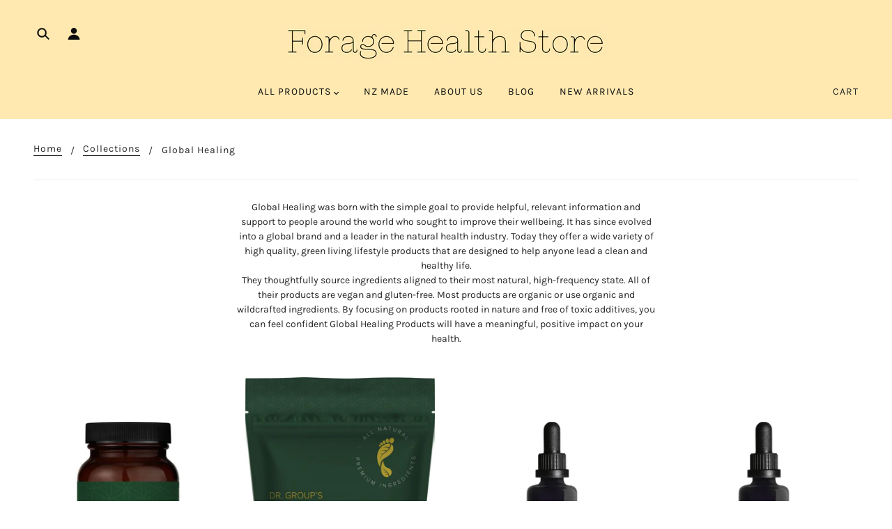

--- FILE ---
content_type: text/html; charset=utf-8
request_url: https://foragestore.co.nz/collections/global-healing
body_size: 45477
content:
<!doctype html>
<!--[if (gt IE 9)|!(IE)]><!--> <html class="no-js" lang="en"> <!--<![endif]-->

  <head>
    <!-- Blockshop Theme - Version 6.1.4 by Troop Themes - http://troopthemes.com/ -->

    <meta charset="UTF-8">
    <meta http-equiv="X-UA-Compatible" content="IE=edge,chrome=1">
    <meta name="viewport" content="width=device-width, initial-scale=1.0, maximum-scale=5.0">
    
      <meta name="description" content="Global Healing was born with the simple goal to provide helpful, relevant information and support to people around the world who sought to improve their wellbeing. It has since evolved into a global brand and a leader in the natural health industry. Today they offer a wide variety of high quality, green living lifestyl">
    

    

<meta property="og:site_name" content="Forage Store">
<meta property="og:url" content="https://foragestore.co.nz/collections/global-healing">
<meta property="og:title" content="Global Healing">
<meta property="og:type" content="website">
<meta property="og:description" content="Global Healing was born with the simple goal to provide helpful, relevant information and support to people around the world who sought to improve their wellbeing. It has since evolved into a global brand and a leader in the natural health industry. Today they offer a wide variety of high quality, green living lifestyl">


<meta name="twitter:site" content="@">
<meta name="twitter:card" content="summary_large_image">
<meta name="twitter:title" content="Global Healing">
<meta name="twitter:description" content="Global Healing was born with the simple goal to provide helpful, relevant information and support to people around the world who sought to improve their wellbeing. It has since evolved into a global brand and a leader in the natural health industry. Today they offer a wide variety of high quality, green living lifestyl">


    <link rel="canonical" href="https://foragestore.co.nz/collections/global-healing">
    <link rel="preconnect" href="https://cdn.shopify.com">

    

    
      <title>Global Healing | Forage Store</title>
    

    <script>window.performance && window.performance.mark && window.performance.mark('shopify.content_for_header.start');</script><meta name="facebook-domain-verification" content="bfscrlty7y8mc29r6kse78p9e66it8">
<meta name="google-site-verification" content="goxRHab7dewBy-g-8zyzT0FT0YZekJkIZpE5KUrBEZo">
<meta id="shopify-digital-wallet" name="shopify-digital-wallet" content="/13348431/digital_wallets/dialog">
<meta name="shopify-checkout-api-token" content="1c1fcd1b1f4d62e83272dd82d5798728">
<meta id="in-context-paypal-metadata" data-shop-id="13348431" data-venmo-supported="false" data-environment="production" data-locale="en_US" data-paypal-v4="true" data-currency="NZD">
<link rel="alternate" type="application/atom+xml" title="Feed" href="/collections/global-healing.atom" />
<link rel="alternate" type="application/json+oembed" href="https://foragestore.co.nz/collections/global-healing.oembed">
<script async="async" src="/checkouts/internal/preloads.js?locale=en-NZ"></script>
<link rel="preconnect" href="https://shop.app" crossorigin="anonymous">
<script async="async" src="https://shop.app/checkouts/internal/preloads.js?locale=en-NZ&shop_id=13348431" crossorigin="anonymous"></script>
<script id="apple-pay-shop-capabilities" type="application/json">{"shopId":13348431,"countryCode":"NZ","currencyCode":"NZD","merchantCapabilities":["supports3DS"],"merchantId":"gid:\/\/shopify\/Shop\/13348431","merchantName":"Forage Store","requiredBillingContactFields":["postalAddress","email","phone"],"requiredShippingContactFields":["postalAddress","email","phone"],"shippingType":"shipping","supportedNetworks":["visa","masterCard","amex","jcb"],"total":{"type":"pending","label":"Forage Store","amount":"1.00"},"shopifyPaymentsEnabled":true,"supportsSubscriptions":true}</script>
<script id="shopify-features" type="application/json">{"accessToken":"1c1fcd1b1f4d62e83272dd82d5798728","betas":["rich-media-storefront-analytics"],"domain":"foragestore.co.nz","predictiveSearch":true,"shopId":13348431,"locale":"en"}</script>
<script>var Shopify = Shopify || {};
Shopify.shop = "gathered-3.myshopify.com";
Shopify.locale = "en";
Shopify.currency = {"active":"NZD","rate":"1.0"};
Shopify.country = "NZ";
Shopify.theme = {"name":"Blockshop w\/ sold out at the bottom","id":146001232032,"schema_name":"Blockshop","schema_version":"6.1.4","theme_store_id":606,"role":"main"};
Shopify.theme.handle = "null";
Shopify.theme.style = {"id":null,"handle":null};
Shopify.cdnHost = "foragestore.co.nz/cdn";
Shopify.routes = Shopify.routes || {};
Shopify.routes.root = "/";</script>
<script type="module">!function(o){(o.Shopify=o.Shopify||{}).modules=!0}(window);</script>
<script>!function(o){function n(){var o=[];function n(){o.push(Array.prototype.slice.apply(arguments))}return n.q=o,n}var t=o.Shopify=o.Shopify||{};t.loadFeatures=n(),t.autoloadFeatures=n()}(window);</script>
<script>
  window.ShopifyPay = window.ShopifyPay || {};
  window.ShopifyPay.apiHost = "shop.app\/pay";
  window.ShopifyPay.redirectState = null;
</script>
<script id="shop-js-analytics" type="application/json">{"pageType":"collection"}</script>
<script defer="defer" async type="module" src="//foragestore.co.nz/cdn/shopifycloud/shop-js/modules/v2/client.init-shop-cart-sync_IZsNAliE.en.esm.js"></script>
<script defer="defer" async type="module" src="//foragestore.co.nz/cdn/shopifycloud/shop-js/modules/v2/chunk.common_0OUaOowp.esm.js"></script>
<script type="module">
  await import("//foragestore.co.nz/cdn/shopifycloud/shop-js/modules/v2/client.init-shop-cart-sync_IZsNAliE.en.esm.js");
await import("//foragestore.co.nz/cdn/shopifycloud/shop-js/modules/v2/chunk.common_0OUaOowp.esm.js");

  window.Shopify.SignInWithShop?.initShopCartSync?.({"fedCMEnabled":true,"windoidEnabled":true});

</script>
<script>
  window.Shopify = window.Shopify || {};
  if (!window.Shopify.featureAssets) window.Shopify.featureAssets = {};
  window.Shopify.featureAssets['shop-js'] = {"shop-cart-sync":["modules/v2/client.shop-cart-sync_DLOhI_0X.en.esm.js","modules/v2/chunk.common_0OUaOowp.esm.js"],"init-fed-cm":["modules/v2/client.init-fed-cm_C6YtU0w6.en.esm.js","modules/v2/chunk.common_0OUaOowp.esm.js"],"shop-button":["modules/v2/client.shop-button_BCMx7GTG.en.esm.js","modules/v2/chunk.common_0OUaOowp.esm.js"],"shop-cash-offers":["modules/v2/client.shop-cash-offers_BT26qb5j.en.esm.js","modules/v2/chunk.common_0OUaOowp.esm.js","modules/v2/chunk.modal_CGo_dVj3.esm.js"],"init-windoid":["modules/v2/client.init-windoid_B9PkRMql.en.esm.js","modules/v2/chunk.common_0OUaOowp.esm.js"],"init-shop-email-lookup-coordinator":["modules/v2/client.init-shop-email-lookup-coordinator_DZkqjsbU.en.esm.js","modules/v2/chunk.common_0OUaOowp.esm.js"],"shop-toast-manager":["modules/v2/client.shop-toast-manager_Di2EnuM7.en.esm.js","modules/v2/chunk.common_0OUaOowp.esm.js"],"shop-login-button":["modules/v2/client.shop-login-button_BtqW_SIO.en.esm.js","modules/v2/chunk.common_0OUaOowp.esm.js","modules/v2/chunk.modal_CGo_dVj3.esm.js"],"avatar":["modules/v2/client.avatar_BTnouDA3.en.esm.js"],"pay-button":["modules/v2/client.pay-button_CWa-C9R1.en.esm.js","modules/v2/chunk.common_0OUaOowp.esm.js"],"init-shop-cart-sync":["modules/v2/client.init-shop-cart-sync_IZsNAliE.en.esm.js","modules/v2/chunk.common_0OUaOowp.esm.js"],"init-customer-accounts":["modules/v2/client.init-customer-accounts_DenGwJTU.en.esm.js","modules/v2/client.shop-login-button_BtqW_SIO.en.esm.js","modules/v2/chunk.common_0OUaOowp.esm.js","modules/v2/chunk.modal_CGo_dVj3.esm.js"],"init-shop-for-new-customer-accounts":["modules/v2/client.init-shop-for-new-customer-accounts_JdHXxpS9.en.esm.js","modules/v2/client.shop-login-button_BtqW_SIO.en.esm.js","modules/v2/chunk.common_0OUaOowp.esm.js","modules/v2/chunk.modal_CGo_dVj3.esm.js"],"init-customer-accounts-sign-up":["modules/v2/client.init-customer-accounts-sign-up_D6__K_p8.en.esm.js","modules/v2/client.shop-login-button_BtqW_SIO.en.esm.js","modules/v2/chunk.common_0OUaOowp.esm.js","modules/v2/chunk.modal_CGo_dVj3.esm.js"],"checkout-modal":["modules/v2/client.checkout-modal_C_ZQDY6s.en.esm.js","modules/v2/chunk.common_0OUaOowp.esm.js","modules/v2/chunk.modal_CGo_dVj3.esm.js"],"shop-follow-button":["modules/v2/client.shop-follow-button_XetIsj8l.en.esm.js","modules/v2/chunk.common_0OUaOowp.esm.js","modules/v2/chunk.modal_CGo_dVj3.esm.js"],"lead-capture":["modules/v2/client.lead-capture_DvA72MRN.en.esm.js","modules/v2/chunk.common_0OUaOowp.esm.js","modules/v2/chunk.modal_CGo_dVj3.esm.js"],"shop-login":["modules/v2/client.shop-login_ClXNxyh6.en.esm.js","modules/v2/chunk.common_0OUaOowp.esm.js","modules/v2/chunk.modal_CGo_dVj3.esm.js"],"payment-terms":["modules/v2/client.payment-terms_CNlwjfZz.en.esm.js","modules/v2/chunk.common_0OUaOowp.esm.js","modules/v2/chunk.modal_CGo_dVj3.esm.js"]};
</script>
<script>(function() {
  var isLoaded = false;
  function asyncLoad() {
    if (isLoaded) return;
    isLoaded = true;
    var urls = ["\/\/www.powr.io\/powr.js?powr-token=gathered-3.myshopify.com\u0026external-type=shopify\u0026shop=gathered-3.myshopify.com","https:\/\/s3.amazonaws.com\/pixelpop\/usercontent\/scripts\/8139da94-1352-46c6-aa06-70b84a6d1129\/pixelpop.js?shop=gathered-3.myshopify.com","https:\/\/chimpstatic.com\/mcjs-connected\/js\/users\/cd049aab7798abbef95e64f90\/f0e74c51112fee6313b1dca20.js?shop=gathered-3.myshopify.com","https:\/\/trustbadge.shopclimb.com\/files\/js\/dist\/trustbadge.min.js?shop=gathered-3.myshopify.com"];
    for (var i = 0; i < urls.length; i++) {
      var s = document.createElement('script');
      s.type = 'text/javascript';
      s.async = true;
      s.src = urls[i];
      var x = document.getElementsByTagName('script')[0];
      x.parentNode.insertBefore(s, x);
    }
  };
  if(window.attachEvent) {
    window.attachEvent('onload', asyncLoad);
  } else {
    window.addEventListener('load', asyncLoad, false);
  }
})();</script>
<script id="__st">var __st={"a":13348431,"offset":46800,"reqid":"db2acb06-5140-4f56-8cc5-7b57c750aa33-1768417056","pageurl":"foragestore.co.nz\/collections\/global-healing","u":"1c5052b19e94","p":"collection","rtyp":"collection","rid":413088007};</script>
<script>window.ShopifyPaypalV4VisibilityTracking = true;</script>
<script id="captcha-bootstrap">!function(){'use strict';const t='contact',e='account',n='new_comment',o=[[t,t],['blogs',n],['comments',n],[t,'customer']],c=[[e,'customer_login'],[e,'guest_login'],[e,'recover_customer_password'],[e,'create_customer']],r=t=>t.map((([t,e])=>`form[action*='/${t}']:not([data-nocaptcha='true']) input[name='form_type'][value='${e}']`)).join(','),a=t=>()=>t?[...document.querySelectorAll(t)].map((t=>t.form)):[];function s(){const t=[...o],e=r(t);return a(e)}const i='password',u='form_key',d=['recaptcha-v3-token','g-recaptcha-response','h-captcha-response',i],f=()=>{try{return window.sessionStorage}catch{return}},m='__shopify_v',_=t=>t.elements[u];function p(t,e,n=!1){try{const o=window.sessionStorage,c=JSON.parse(o.getItem(e)),{data:r}=function(t){const{data:e,action:n}=t;return t[m]||n?{data:e,action:n}:{data:t,action:n}}(c);for(const[e,n]of Object.entries(r))t.elements[e]&&(t.elements[e].value=n);n&&o.removeItem(e)}catch(o){console.error('form repopulation failed',{error:o})}}const l='form_type',E='cptcha';function T(t){t.dataset[E]=!0}const w=window,h=w.document,L='Shopify',v='ce_forms',y='captcha';let A=!1;((t,e)=>{const n=(g='f06e6c50-85a8-45c8-87d0-21a2b65856fe',I='https://cdn.shopify.com/shopifycloud/storefront-forms-hcaptcha/ce_storefront_forms_captcha_hcaptcha.v1.5.2.iife.js',D={infoText:'Protected by hCaptcha',privacyText:'Privacy',termsText:'Terms'},(t,e,n)=>{const o=w[L][v],c=o.bindForm;if(c)return c(t,g,e,D).then(n);var r;o.q.push([[t,g,e,D],n]),r=I,A||(h.body.append(Object.assign(h.createElement('script'),{id:'captcha-provider',async:!0,src:r})),A=!0)});var g,I,D;w[L]=w[L]||{},w[L][v]=w[L][v]||{},w[L][v].q=[],w[L][y]=w[L][y]||{},w[L][y].protect=function(t,e){n(t,void 0,e),T(t)},Object.freeze(w[L][y]),function(t,e,n,w,h,L){const[v,y,A,g]=function(t,e,n){const i=e?o:[],u=t?c:[],d=[...i,...u],f=r(d),m=r(i),_=r(d.filter((([t,e])=>n.includes(e))));return[a(f),a(m),a(_),s()]}(w,h,L),I=t=>{const e=t.target;return e instanceof HTMLFormElement?e:e&&e.form},D=t=>v().includes(t);t.addEventListener('submit',(t=>{const e=I(t);if(!e)return;const n=D(e)&&!e.dataset.hcaptchaBound&&!e.dataset.recaptchaBound,o=_(e),c=g().includes(e)&&(!o||!o.value);(n||c)&&t.preventDefault(),c&&!n&&(function(t){try{if(!f())return;!function(t){const e=f();if(!e)return;const n=_(t);if(!n)return;const o=n.value;o&&e.removeItem(o)}(t);const e=Array.from(Array(32),(()=>Math.random().toString(36)[2])).join('');!function(t,e){_(t)||t.append(Object.assign(document.createElement('input'),{type:'hidden',name:u})),t.elements[u].value=e}(t,e),function(t,e){const n=f();if(!n)return;const o=[...t.querySelectorAll(`input[type='${i}']`)].map((({name:t})=>t)),c=[...d,...o],r={};for(const[a,s]of new FormData(t).entries())c.includes(a)||(r[a]=s);n.setItem(e,JSON.stringify({[m]:1,action:t.action,data:r}))}(t,e)}catch(e){console.error('failed to persist form',e)}}(e),e.submit())}));const S=(t,e)=>{t&&!t.dataset[E]&&(n(t,e.some((e=>e===t))),T(t))};for(const o of['focusin','change'])t.addEventListener(o,(t=>{const e=I(t);D(e)&&S(e,y())}));const B=e.get('form_key'),M=e.get(l),P=B&&M;t.addEventListener('DOMContentLoaded',(()=>{const t=y();if(P)for(const e of t)e.elements[l].value===M&&p(e,B);[...new Set([...A(),...v().filter((t=>'true'===t.dataset.shopifyCaptcha))])].forEach((e=>S(e,t)))}))}(h,new URLSearchParams(w.location.search),n,t,e,['guest_login'])})(!0,!0)}();</script>
<script integrity="sha256-4kQ18oKyAcykRKYeNunJcIwy7WH5gtpwJnB7kiuLZ1E=" data-source-attribution="shopify.loadfeatures" defer="defer" src="//foragestore.co.nz/cdn/shopifycloud/storefront/assets/storefront/load_feature-a0a9edcb.js" crossorigin="anonymous"></script>
<script crossorigin="anonymous" defer="defer" src="//foragestore.co.nz/cdn/shopifycloud/storefront/assets/shopify_pay/storefront-65b4c6d7.js?v=20250812"></script>
<script data-source-attribution="shopify.dynamic_checkout.dynamic.init">var Shopify=Shopify||{};Shopify.PaymentButton=Shopify.PaymentButton||{isStorefrontPortableWallets:!0,init:function(){window.Shopify.PaymentButton.init=function(){};var t=document.createElement("script");t.src="https://foragestore.co.nz/cdn/shopifycloud/portable-wallets/latest/portable-wallets.en.js",t.type="module",document.head.appendChild(t)}};
</script>
<script data-source-attribution="shopify.dynamic_checkout.buyer_consent">
  function portableWalletsHideBuyerConsent(e){var t=document.getElementById("shopify-buyer-consent"),n=document.getElementById("shopify-subscription-policy-button");t&&n&&(t.classList.add("hidden"),t.setAttribute("aria-hidden","true"),n.removeEventListener("click",e))}function portableWalletsShowBuyerConsent(e){var t=document.getElementById("shopify-buyer-consent"),n=document.getElementById("shopify-subscription-policy-button");t&&n&&(t.classList.remove("hidden"),t.removeAttribute("aria-hidden"),n.addEventListener("click",e))}window.Shopify?.PaymentButton&&(window.Shopify.PaymentButton.hideBuyerConsent=portableWalletsHideBuyerConsent,window.Shopify.PaymentButton.showBuyerConsent=portableWalletsShowBuyerConsent);
</script>
<script data-source-attribution="shopify.dynamic_checkout.cart.bootstrap">document.addEventListener("DOMContentLoaded",(function(){function t(){return document.querySelector("shopify-accelerated-checkout-cart, shopify-accelerated-checkout")}if(t())Shopify.PaymentButton.init();else{new MutationObserver((function(e,n){t()&&(Shopify.PaymentButton.init(),n.disconnect())})).observe(document.body,{childList:!0,subtree:!0})}}));
</script>
<link id="shopify-accelerated-checkout-styles" rel="stylesheet" media="screen" href="https://foragestore.co.nz/cdn/shopifycloud/portable-wallets/latest/accelerated-checkout-backwards-compat.css" crossorigin="anonymous">
<style id="shopify-accelerated-checkout-cart">
        #shopify-buyer-consent {
  margin-top: 1em;
  display: inline-block;
  width: 100%;
}

#shopify-buyer-consent.hidden {
  display: none;
}

#shopify-subscription-policy-button {
  background: none;
  border: none;
  padding: 0;
  text-decoration: underline;
  font-size: inherit;
  cursor: pointer;
}

#shopify-subscription-policy-button::before {
  box-shadow: none;
}

      </style>

<script>window.performance && window.performance.mark && window.performance.mark('shopify.content_for_header.end');</script>

    








<style>
  
  @font-face {
  font-family: Abel;
  font-weight: 400;
  font-style: normal;
  font-display: swap;
  src: url("//foragestore.co.nz/cdn/fonts/abel/abel_n4.0254805ccf79872a96d53996a984f2b9039f9995.woff2") format("woff2"),
       url("//foragestore.co.nz/cdn/fonts/abel/abel_n4.635ebaebd760542724b79271de73bae7c2091173.woff") format("woff");
}


  
  
    @font-face {
  font-family: Abel;
  font-weight: 400;
  font-style: normal;
  font-display: swap;
  src: url("//foragestore.co.nz/cdn/fonts/abel/abel_n4.0254805ccf79872a96d53996a984f2b9039f9995.woff2") format("woff2"),
       url("//foragestore.co.nz/cdn/fonts/abel/abel_n4.635ebaebd760542724b79271de73bae7c2091173.woff") format("woff");
}

  

  
  @font-face {
  font-family: Karla;
  font-weight: 400;
  font-style: normal;
  font-display: swap;
  src: url("//foragestore.co.nz/cdn/fonts/karla/karla_n4.40497e07df527e6a50e58fb17ef1950c72f3e32c.woff2") format("woff2"),
       url("//foragestore.co.nz/cdn/fonts/karla/karla_n4.e9f6f9de321061073c6bfe03c28976ba8ce6ee18.woff") format("woff");
}


  
  
    @font-face {
  font-family: Karla;
  font-weight: 700;
  font-style: normal;
  font-display: swap;
  src: url("//foragestore.co.nz/cdn/fonts/karla/karla_n7.4358a847d4875593d69cfc3f8cc0b44c17b3ed03.woff2") format("woff2"),
       url("//foragestore.co.nz/cdn/fonts/karla/karla_n7.96e322f6d76ce794f25fa29e55d6997c3fb656b6.woff") format("woff");
}

  

  
  @font-face {
  font-family: Karla;
  font-weight: 400;
  font-style: normal;
  font-display: swap;
  src: url("//foragestore.co.nz/cdn/fonts/karla/karla_n4.40497e07df527e6a50e58fb17ef1950c72f3e32c.woff2") format("woff2"),
       url("//foragestore.co.nz/cdn/fonts/karla/karla_n4.e9f6f9de321061073c6bfe03c28976ba8ce6ee18.woff") format("woff");
}


  
  
    @font-face {
  font-family: Karla;
  font-weight: 700;
  font-style: normal;
  font-display: swap;
  src: url("//foragestore.co.nz/cdn/fonts/karla/karla_n7.4358a847d4875593d69cfc3f8cc0b44c17b3ed03.woff2") format("woff2"),
       url("//foragestore.co.nz/cdn/fonts/karla/karla_n7.96e322f6d76ce794f25fa29e55d6997c3fb656b6.woff") format("woff");
}

  

  
  
    @font-face {
  font-family: Karla;
  font-weight: 400;
  font-style: italic;
  font-display: swap;
  src: url("//foragestore.co.nz/cdn/fonts/karla/karla_i4.2086039c16bcc3a78a72a2f7b471e3c4a7f873a6.woff2") format("woff2"),
       url("//foragestore.co.nz/cdn/fonts/karla/karla_i4.7b9f59841a5960c16fa2a897a0716c8ebb183221.woff") format("woff");
}

  

  
  
    @font-face {
  font-family: Karla;
  font-weight: 700;
  font-style: italic;
  font-display: swap;
  src: url("//foragestore.co.nz/cdn/fonts/karla/karla_i7.fe031cd65d6e02906286add4f6dda06afc2615f0.woff2") format("woff2"),
       url("//foragestore.co.nz/cdn/fonts/karla/karla_i7.816d4949fa7f7d79314595d7003eda5b44e959e3.woff") format("woff");
}

  
</style>



    <style>
  :root {
    
  --font--section-heading--size: 20px;
  --font--block-heading--size: 16px;
  --font--heading--uppercase: normal;
  --font--paragraph--size: 14px;

  --font--heading--family: Abel, sans-serif;
  --font--heading--weight: 400;
  --font--heading--normal-weight: 400;
  --font--heading--style: normal;

  --font--accent--family: Karla, sans-serif;
  --font--accent--weight: 400;
  --font--accent--style: normal;

  --font--paragraph--family: Karla, sans-serif;
  --font--paragraph--weight: 400;
  --font--paragraph--style: normal;
  --font--bolder-paragraph--weight: 700;

  --image--loading-animation: url('//foragestore.co.nz/cdn/shop/t/11/assets/AjaxLoader.gif?v=66431031005733996371763067866');
  --image--grabbing-icon: url('//foragestore.co.nz/cdn/shop/t/11/assets/grabbing.png?v=162995541551579154171763067866');



    --image--popup: url('//foragestore.co.nz/cdn/shopifycloud/storefront/assets/no-image-2048-a2addb12_1200x.gif');

    --color--accent: #ffe9b1;
    --color-text: #272727;
    --color-page-bg: #ffffff;
    --color-panel-bg: #f7f7f7;
    --color-border: #ebebeb;
    --color-error: #f66767;
    --color-button: #ffffff;
    --color-button-bg: #272727;
    --color--body--light: #575757;
    --color--alternative: #ffffff;
    --color-header: #0d0d0d;
    --color-header-bg: #ffe9b1;
    --color-menubar: #0d0d0d;
    --color-cart: #272727;
    --color-footer: #272727;
    --color-footer-bg: #ffe9b1;
    --color-slider-caption: #272727;
    --color-slider-caption-bg: #ffffff;
    --color-slider-button: #f7f7f7;
    --color-slider-button-bg: #272727;
    --color-slider-button-hover-bg: #474747;
    --color-slider-nav: #272727;
    --color-product-slider-bg: #ffffff;
    --color-featured-promo-bg: #f7f7f7;
    --color-social-feed-bg: #ffffff;
    --color-grid-sale: #ffffff;
    --color-grid-sale-bg: #272727;
    --color-grid-sold-out: #ffffff;
    --color-grid-sold-out-bg: #cccccc;
    --color-tabs-accordions: #ebebeb;
  }
</style>

    <link href="//foragestore.co.nz/cdn/shop/t/11/assets/theme.scss.css?v=120015973169226745661763067866" rel="stylesheet" type="text/css" media="all" />
    <link href="//foragestore.co.nz/cdn/shop/t/11/assets/theme--customizations.scss.css?v=20513876081043697281763067866" rel="stylesheet" type="text/css" media="all" />

    <!-- >= IE 11 -->
    <style>
      @media screen and (-ms-high-contrast: active), (-ms-high-contrast: none) {
        .header--currency select {
          width: 80px;
          padding-right: 10px;
        }
      }
    </style>

    <script>
  var general_external_links_enabled = true,
  general_scroll_to_active_item = true,
  shop_url = 'https://foragestore.co.nz',
  shop_money_format = '${{amount}} NZD',
  currency_switcher_enabled = false,
  popup_config = {
    enabled               : false,
    test_mode             : false,
    newsletter_enabled    : true,
    social_icons_enabled  : true,
    show_image_enabled    : '',
    image_link            : "",
    seconds_until         : 3,

    
    

    page_content          : '',
    days_until            : '7',
    storage_key           : 'troop_popup_storage'
  };

  popup_config.show_image_enabled = popup_config.show_image_enabled > 0 ? true : false;

  // newer naming convention
  var theme = {};
  theme.settings = {};
  theme.translation = {}; // refactor to pluralised
  theme.translations = {};
  theme.classes = {};
  theme.utils = {};
  theme.templates = {};
  theme.partials = {};
  theme.shop_currency = 'NZD';

  theme.settings.currency_switcher_enabled = false;
  theme.settings.cart_type = 'drawer';
  theme.translation.newsletter_email_blank = 'Email field is blank';
  theme.translations.cart_item = 'Item';
  theme.translations.cart_items = 'Items';
  theme.preload_image = '//foragestore.co.nz/cdn/shop/t/11/assets/popup.jpg?1155';

  
    Shopify.money_format = "${{amount}}";
    Shopify.money_with_currency_format = "${{amount}} NZD";
  

  // LazySizes
  window.lazySizesConfig = window.lazySizesConfig || {};
  window.lazySizesConfig.expand = 1200;
  window.lazySizesConfig.loadMode = 3;
  window.lazySizesConfig.ricTimeout = 50;
</script>

    <script src="//foragestore.co.nz/cdn/shop/t/11/assets/lazysizes.min.js?v=89211285363418916191763067866" type="text/javascript"></script>

    

    <script src="//foragestore.co.nz/cdn/shop/t/11/assets/theme.min.js?v=176105056874442109271763067866" type="text/javascript"></script>

  <link href="https://cdn.shopify.com/extensions/019bb6a5-4a9f-7225-a75a-dc39472f86dc/madgic-checkout-validation-261/assets/orichi-limit-purchase.css" rel="stylesheet" type="text/css" media="all">
<script src="https://cdn.shopify.com/extensions/019a4bd6-5189-7b1b-88e6-ae4214511ca1/vite-vue3-typescript-eslint-prettier-32/assets/main.js" type="text/javascript" defer="defer"></script>
<meta property="og:image" content="https://cdn.shopify.com/s/files/1/1334/8431/collections/global-healing-center.jpg?v=1667778558" />
<meta property="og:image:secure_url" content="https://cdn.shopify.com/s/files/1/1334/8431/collections/global-healing-center.jpg?v=1667778558" />
<meta property="og:image:width" content="3000" />
<meta property="og:image:height" content="3000" />
<meta property="og:image:alt" content="Global Healing Logo" />
<link href="https://monorail-edge.shopifysvc.com" rel="dns-prefetch">
<script>(function(){if ("sendBeacon" in navigator && "performance" in window) {try {var session_token_from_headers = performance.getEntriesByType('navigation')[0].serverTiming.find(x => x.name == '_s').description;} catch {var session_token_from_headers = undefined;}var session_cookie_matches = document.cookie.match(/_shopify_s=([^;]*)/);var session_token_from_cookie = session_cookie_matches && session_cookie_matches.length === 2 ? session_cookie_matches[1] : "";var session_token = session_token_from_headers || session_token_from_cookie || "";function handle_abandonment_event(e) {var entries = performance.getEntries().filter(function(entry) {return /monorail-edge.shopifysvc.com/.test(entry.name);});if (!window.abandonment_tracked && entries.length === 0) {window.abandonment_tracked = true;var currentMs = Date.now();var navigation_start = performance.timing.navigationStart;var payload = {shop_id: 13348431,url: window.location.href,navigation_start,duration: currentMs - navigation_start,session_token,page_type: "collection"};window.navigator.sendBeacon("https://monorail-edge.shopifysvc.com/v1/produce", JSON.stringify({schema_id: "online_store_buyer_site_abandonment/1.1",payload: payload,metadata: {event_created_at_ms: currentMs,event_sent_at_ms: currentMs}}));}}window.addEventListener('pagehide', handle_abandonment_event);}}());</script>
<script id="web-pixels-manager-setup">(function e(e,d,r,n,o){if(void 0===o&&(o={}),!Boolean(null===(a=null===(i=window.Shopify)||void 0===i?void 0:i.analytics)||void 0===a?void 0:a.replayQueue)){var i,a;window.Shopify=window.Shopify||{};var t=window.Shopify;t.analytics=t.analytics||{};var s=t.analytics;s.replayQueue=[],s.publish=function(e,d,r){return s.replayQueue.push([e,d,r]),!0};try{self.performance.mark("wpm:start")}catch(e){}var l=function(){var e={modern:/Edge?\/(1{2}[4-9]|1[2-9]\d|[2-9]\d{2}|\d{4,})\.\d+(\.\d+|)|Firefox\/(1{2}[4-9]|1[2-9]\d|[2-9]\d{2}|\d{4,})\.\d+(\.\d+|)|Chrom(ium|e)\/(9{2}|\d{3,})\.\d+(\.\d+|)|(Maci|X1{2}).+ Version\/(15\.\d+|(1[6-9]|[2-9]\d|\d{3,})\.\d+)([,.]\d+|)( \(\w+\)|)( Mobile\/\w+|) Safari\/|Chrome.+OPR\/(9{2}|\d{3,})\.\d+\.\d+|(CPU[ +]OS|iPhone[ +]OS|CPU[ +]iPhone|CPU IPhone OS|CPU iPad OS)[ +]+(15[._]\d+|(1[6-9]|[2-9]\d|\d{3,})[._]\d+)([._]\d+|)|Android:?[ /-](13[3-9]|1[4-9]\d|[2-9]\d{2}|\d{4,})(\.\d+|)(\.\d+|)|Android.+Firefox\/(13[5-9]|1[4-9]\d|[2-9]\d{2}|\d{4,})\.\d+(\.\d+|)|Android.+Chrom(ium|e)\/(13[3-9]|1[4-9]\d|[2-9]\d{2}|\d{4,})\.\d+(\.\d+|)|SamsungBrowser\/([2-9]\d|\d{3,})\.\d+/,legacy:/Edge?\/(1[6-9]|[2-9]\d|\d{3,})\.\d+(\.\d+|)|Firefox\/(5[4-9]|[6-9]\d|\d{3,})\.\d+(\.\d+|)|Chrom(ium|e)\/(5[1-9]|[6-9]\d|\d{3,})\.\d+(\.\d+|)([\d.]+$|.*Safari\/(?![\d.]+ Edge\/[\d.]+$))|(Maci|X1{2}).+ Version\/(10\.\d+|(1[1-9]|[2-9]\d|\d{3,})\.\d+)([,.]\d+|)( \(\w+\)|)( Mobile\/\w+|) Safari\/|Chrome.+OPR\/(3[89]|[4-9]\d|\d{3,})\.\d+\.\d+|(CPU[ +]OS|iPhone[ +]OS|CPU[ +]iPhone|CPU IPhone OS|CPU iPad OS)[ +]+(10[._]\d+|(1[1-9]|[2-9]\d|\d{3,})[._]\d+)([._]\d+|)|Android:?[ /-](13[3-9]|1[4-9]\d|[2-9]\d{2}|\d{4,})(\.\d+|)(\.\d+|)|Mobile Safari.+OPR\/([89]\d|\d{3,})\.\d+\.\d+|Android.+Firefox\/(13[5-9]|1[4-9]\d|[2-9]\d{2}|\d{4,})\.\d+(\.\d+|)|Android.+Chrom(ium|e)\/(13[3-9]|1[4-9]\d|[2-9]\d{2}|\d{4,})\.\d+(\.\d+|)|Android.+(UC? ?Browser|UCWEB|U3)[ /]?(15\.([5-9]|\d{2,})|(1[6-9]|[2-9]\d|\d{3,})\.\d+)\.\d+|SamsungBrowser\/(5\.\d+|([6-9]|\d{2,})\.\d+)|Android.+MQ{2}Browser\/(14(\.(9|\d{2,})|)|(1[5-9]|[2-9]\d|\d{3,})(\.\d+|))(\.\d+|)|K[Aa][Ii]OS\/(3\.\d+|([4-9]|\d{2,})\.\d+)(\.\d+|)/},d=e.modern,r=e.legacy,n=navigator.userAgent;return n.match(d)?"modern":n.match(r)?"legacy":"unknown"}(),u="modern"===l?"modern":"legacy",c=(null!=n?n:{modern:"",legacy:""})[u],f=function(e){return[e.baseUrl,"/wpm","/b",e.hashVersion,"modern"===e.buildTarget?"m":"l",".js"].join("")}({baseUrl:d,hashVersion:r,buildTarget:u}),m=function(e){var d=e.version,r=e.bundleTarget,n=e.surface,o=e.pageUrl,i=e.monorailEndpoint;return{emit:function(e){var a=e.status,t=e.errorMsg,s=(new Date).getTime(),l=JSON.stringify({metadata:{event_sent_at_ms:s},events:[{schema_id:"web_pixels_manager_load/3.1",payload:{version:d,bundle_target:r,page_url:o,status:a,surface:n,error_msg:t},metadata:{event_created_at_ms:s}}]});if(!i)return console&&console.warn&&console.warn("[Web Pixels Manager] No Monorail endpoint provided, skipping logging."),!1;try{return self.navigator.sendBeacon.bind(self.navigator)(i,l)}catch(e){}var u=new XMLHttpRequest;try{return u.open("POST",i,!0),u.setRequestHeader("Content-Type","text/plain"),u.send(l),!0}catch(e){return console&&console.warn&&console.warn("[Web Pixels Manager] Got an unhandled error while logging to Monorail."),!1}}}}({version:r,bundleTarget:l,surface:e.surface,pageUrl:self.location.href,monorailEndpoint:e.monorailEndpoint});try{o.browserTarget=l,function(e){var d=e.src,r=e.async,n=void 0===r||r,o=e.onload,i=e.onerror,a=e.sri,t=e.scriptDataAttributes,s=void 0===t?{}:t,l=document.createElement("script"),u=document.querySelector("head"),c=document.querySelector("body");if(l.async=n,l.src=d,a&&(l.integrity=a,l.crossOrigin="anonymous"),s)for(var f in s)if(Object.prototype.hasOwnProperty.call(s,f))try{l.dataset[f]=s[f]}catch(e){}if(o&&l.addEventListener("load",o),i&&l.addEventListener("error",i),u)u.appendChild(l);else{if(!c)throw new Error("Did not find a head or body element to append the script");c.appendChild(l)}}({src:f,async:!0,onload:function(){if(!function(){var e,d;return Boolean(null===(d=null===(e=window.Shopify)||void 0===e?void 0:e.analytics)||void 0===d?void 0:d.initialized)}()){var d=window.webPixelsManager.init(e)||void 0;if(d){var r=window.Shopify.analytics;r.replayQueue.forEach((function(e){var r=e[0],n=e[1],o=e[2];d.publishCustomEvent(r,n,o)})),r.replayQueue=[],r.publish=d.publishCustomEvent,r.visitor=d.visitor,r.initialized=!0}}},onerror:function(){return m.emit({status:"failed",errorMsg:"".concat(f," has failed to load")})},sri:function(e){var d=/^sha384-[A-Za-z0-9+/=]+$/;return"string"==typeof e&&d.test(e)}(c)?c:"",scriptDataAttributes:o}),m.emit({status:"loading"})}catch(e){m.emit({status:"failed",errorMsg:(null==e?void 0:e.message)||"Unknown error"})}}})({shopId: 13348431,storefrontBaseUrl: "https://foragestore.co.nz",extensionsBaseUrl: "https://extensions.shopifycdn.com/cdn/shopifycloud/web-pixels-manager",monorailEndpoint: "https://monorail-edge.shopifysvc.com/unstable/produce_batch",surface: "storefront-renderer",enabledBetaFlags: ["2dca8a86","a0d5f9d2"],webPixelsConfigList: [{"id":"593625248","configuration":"{\"config\":\"{\\\"pixel_id\\\":\\\"G-SJBZJEFD8Y\\\",\\\"target_country\\\":\\\"NZ\\\",\\\"gtag_events\\\":[{\\\"type\\\":\\\"search\\\",\\\"action_label\\\":\\\"G-SJBZJEFD8Y\\\"},{\\\"type\\\":\\\"begin_checkout\\\",\\\"action_label\\\":\\\"G-SJBZJEFD8Y\\\"},{\\\"type\\\":\\\"view_item\\\",\\\"action_label\\\":[\\\"G-SJBZJEFD8Y\\\",\\\"MC-1R3VSZRNYE\\\"]},{\\\"type\\\":\\\"purchase\\\",\\\"action_label\\\":[\\\"G-SJBZJEFD8Y\\\",\\\"MC-1R3VSZRNYE\\\"]},{\\\"type\\\":\\\"page_view\\\",\\\"action_label\\\":[\\\"G-SJBZJEFD8Y\\\",\\\"MC-1R3VSZRNYE\\\"]},{\\\"type\\\":\\\"add_payment_info\\\",\\\"action_label\\\":\\\"G-SJBZJEFD8Y\\\"},{\\\"type\\\":\\\"add_to_cart\\\",\\\"action_label\\\":\\\"G-SJBZJEFD8Y\\\"}],\\\"enable_monitoring_mode\\\":false}\"}","eventPayloadVersion":"v1","runtimeContext":"OPEN","scriptVersion":"b2a88bafab3e21179ed38636efcd8a93","type":"APP","apiClientId":1780363,"privacyPurposes":[],"dataSharingAdjustments":{"protectedCustomerApprovalScopes":["read_customer_address","read_customer_email","read_customer_name","read_customer_personal_data","read_customer_phone"]}},{"id":"53739680","eventPayloadVersion":"v1","runtimeContext":"LAX","scriptVersion":"1","type":"CUSTOM","privacyPurposes":["MARKETING"],"name":"Meta pixel (migrated)"},{"id":"77725856","eventPayloadVersion":"v1","runtimeContext":"LAX","scriptVersion":"1","type":"CUSTOM","privacyPurposes":["ANALYTICS"],"name":"Google Analytics tag (migrated)"},{"id":"shopify-app-pixel","configuration":"{}","eventPayloadVersion":"v1","runtimeContext":"STRICT","scriptVersion":"0450","apiClientId":"shopify-pixel","type":"APP","privacyPurposes":["ANALYTICS","MARKETING"]},{"id":"shopify-custom-pixel","eventPayloadVersion":"v1","runtimeContext":"LAX","scriptVersion":"0450","apiClientId":"shopify-pixel","type":"CUSTOM","privacyPurposes":["ANALYTICS","MARKETING"]}],isMerchantRequest: false,initData: {"shop":{"name":"Forage Store","paymentSettings":{"currencyCode":"NZD"},"myshopifyDomain":"gathered-3.myshopify.com","countryCode":"NZ","storefrontUrl":"https:\/\/foragestore.co.nz"},"customer":null,"cart":null,"checkout":null,"productVariants":[],"purchasingCompany":null},},"https://foragestore.co.nz/cdn","7cecd0b6w90c54c6cpe92089d5m57a67346",{"modern":"","legacy":""},{"shopId":"13348431","storefrontBaseUrl":"https:\/\/foragestore.co.nz","extensionBaseUrl":"https:\/\/extensions.shopifycdn.com\/cdn\/shopifycloud\/web-pixels-manager","surface":"storefront-renderer","enabledBetaFlags":"[\"2dca8a86\", \"a0d5f9d2\"]","isMerchantRequest":"false","hashVersion":"7cecd0b6w90c54c6cpe92089d5m57a67346","publish":"custom","events":"[[\"page_viewed\",{}],[\"collection_viewed\",{\"collection\":{\"id\":\"413088007\",\"title\":\"Global Healing\",\"productVariants\":[{\"price\":{\"amount\":79.95,\"currencyCode\":\"NZD\"},\"product\":{\"title\":\"Acid Reflux Relief 59.2ml\",\"vendor\":\"Global Healing\",\"id\":\"7151652143264\",\"untranslatedTitle\":\"Acid Reflux Relief 59.2ml\",\"url\":\"\/products\/acid-reflux-relief\",\"type\":\"Unclassified\"},\"id\":\"41405316694176\",\"image\":{\"src\":\"\/\/foragestore.co.nz\/cdn\/shop\/files\/acid.jpg?v=1764707538\"},\"sku\":\"GH-025\",\"title\":\"Default Title\",\"untranslatedTitle\":\"Default Title\"},{\"price\":{\"amount\":99.95,\"currencyCode\":\"NZD\"},\"product\":{\"title\":\"Aloe Vera 60 caps\",\"vendor\":\"Global Healing\",\"id\":\"12197535416480\",\"untranslatedTitle\":\"Aloe Vera 60 caps\",\"url\":\"\/products\/aloe-vera\",\"type\":\"Unclassified\"},\"id\":\"48398601289888\",\"image\":{\"src\":\"\/\/foragestore.co.nz\/cdn\/shop\/files\/aloe.jpg?v=1764665709\"},\"sku\":\"GH-043\",\"title\":\"Default Title\",\"untranslatedTitle\":\"Default Title\"},{\"price\":{\"amount\":64.55,\"currencyCode\":\"NZD\"},\"product\":{\"title\":\"Ashwagandha 59.2ml\",\"vendor\":\"Global Healing\",\"id\":\"11204722819232\",\"untranslatedTitle\":\"Ashwagandha 59.2ml\",\"url\":\"\/products\/ashwagandha\",\"type\":\"Unclassified\"},\"id\":\"47151581593760\",\"image\":{\"src\":\"\/\/foragestore.co.nz\/cdn\/shop\/files\/GH_Ashwaganda.jpg?v=1763944096\"},\"sku\":\"GH-44\",\"title\":\"Default Title\",\"untranslatedTitle\":\"Default Title\"},{\"price\":{\"amount\":111.95,\"currencyCode\":\"NZD\"},\"product\":{\"title\":\"Brain Health 59.2ml\",\"vendor\":\"Global Healing\",\"id\":\"9656246436000\",\"untranslatedTitle\":\"Brain Health 59.2ml\",\"url\":\"\/products\/brain-health\",\"type\":\"Unclassified\"},\"id\":\"45336664047776\",\"image\":{\"src\":\"\/\/foragestore.co.nz\/cdn\/shop\/files\/brain.jpg?v=1764666289\"},\"sku\":\"GH-042\",\"title\":\"Default Title\",\"untranslatedTitle\":\"Default Title\"},{\"price\":{\"amount\":89.95,\"currencyCode\":\"NZD\"},\"product\":{\"title\":\"Calcium \u0026 Magnesium Orotate  120 caps\",\"vendor\":\"Global Healing\",\"id\":\"15142573834400\",\"untranslatedTitle\":\"Calcium \u0026 Magnesium Orotate  120 caps\",\"url\":\"\/products\/calcium-magnesium-orotate\",\"type\":\"Unclassified\"},\"id\":\"52679627767968\",\"image\":{\"src\":\"\/\/foragestore.co.nz\/cdn\/shop\/files\/calmag.jpg?v=1757628559\"},\"sku\":\"GH-51\",\"title\":\"Default Title\",\"untranslatedTitle\":\"Default Title\"},{\"price\":{\"amount\":59.95,\"currencyCode\":\"NZD\"},\"product\":{\"title\":\"Dr Group's Cleansing Foot Pads\",\"vendor\":\"Global Healing\",\"id\":\"2197766635579\",\"untranslatedTitle\":\"Dr Group's Cleansing Foot Pads\",\"url\":\"\/products\/detox-foot-pads\",\"type\":\"Default\"},\"id\":\"20781140803643\",\"image\":{\"src\":\"\/\/foragestore.co.nz\/cdn\/shop\/files\/GH_foot_pads.jpg?v=1763944728\"},\"sku\":\"GH-022\",\"title\":\"Default\",\"untranslatedTitle\":\"Default\"},{\"price\":{\"amount\":55.95,\"currencyCode\":\"NZD\"},\"product\":{\"title\":\"Elderberry \u0026 Echinacea 59.2ml\",\"vendor\":\"Global Healing\",\"id\":\"7154076975264\",\"untranslatedTitle\":\"Elderberry \u0026 Echinacea 59.2ml\",\"url\":\"\/products\/elderberry-echinacea\",\"type\":\"Unclassified\"},\"id\":\"41414105759904\",\"image\":{\"src\":\"\/\/foragestore.co.nz\/cdn\/shop\/files\/GH_elderberry.jpg?v=1763951286\"},\"sku\":\"GH-028\",\"title\":\"Default Title\",\"untranslatedTitle\":\"Default Title\"},{\"price\":{\"amount\":67.95,\"currencyCode\":\"NZD\"},\"product\":{\"title\":\"Global Healing Liquid Iron\",\"vendor\":\"Global Healing\",\"id\":\"14574143504544\",\"untranslatedTitle\":\"Global Healing Liquid Iron\",\"url\":\"\/products\/liquid-iron\",\"type\":\"Unclassified\"},\"id\":\"51540750041248\",\"image\":{\"src\":\"\/\/foragestore.co.nz\/cdn\/shop\/files\/Liquid_20Iron_97e2751a-41fa-4441-b16d-ae852db1d55c.png?v=1731533744\"},\"sku\":\"GH-57\",\"title\":\"Default Title\",\"untranslatedTitle\":\"Default Title\"},{\"price\":{\"amount\":67.95,\"currencyCode\":\"NZD\"},\"product\":{\"title\":\"Kidney Health 59.2ml\",\"vendor\":\"Global Healing\",\"id\":\"10070354247\",\"untranslatedTitle\":\"Kidney Health 59.2ml\",\"url\":\"\/products\/global-healing-centre-renaltrex-natural-kidney-cleanser\",\"type\":\"Default\"},\"id\":\"40400892359\",\"image\":{\"src\":\"\/\/foragestore.co.nz\/cdn\/shop\/files\/kidney.jpg?v=1764666685\"},\"sku\":\"GH-010\",\"title\":\"Default\",\"untranslatedTitle\":\"Default\"},{\"price\":{\"amount\":67.95,\"currencyCode\":\"NZD\"},\"product\":{\"title\":\"Latero Flora BOD Probiotics (Dairy Free) - 60 Vegan capsules\",\"vendor\":\"Global Healing\",\"id\":\"10070353863\",\"untranslatedTitle\":\"Latero Flora BOD Probiotics (Dairy Free) - 60 Vegan capsules\",\"url\":\"\/products\/global-healing-centre-latero-flora-bod-probiotics\",\"type\":\"Default\"},\"id\":\"40400891847\",\"image\":{\"src\":\"\/\/foragestore.co.nz\/cdn\/shop\/files\/LF_20Front.png?v=1735852040\"},\"sku\":\"GH-005\",\"title\":\"Default\",\"untranslatedTitle\":\"Default\"},{\"price\":{\"amount\":94.75,\"currencyCode\":\"NZD\"},\"product\":{\"title\":\"Liver Health 59.2ml\",\"vendor\":\"Global Healing\",\"id\":\"10070353927\",\"untranslatedTitle\":\"Liver Health 59.2ml\",\"url\":\"\/products\/global-healing-centre-livatrex-n-atural-liver-gallbladder-cleanser\",\"type\":\"Default\"},\"id\":\"40400891911\",\"image\":{\"src\":\"\/\/foragestore.co.nz\/cdn\/shop\/files\/liver.jpg?v=1764665905\"},\"sku\":\"GH-006\",\"title\":\"Default\",\"untranslatedTitle\":\"Default\"},{\"price\":{\"amount\":67.95,\"currencyCode\":\"NZD\"},\"product\":{\"title\":\"Lung Health 29.6ml\",\"vendor\":\"Global Healing\",\"id\":\"10070353543\",\"untranslatedTitle\":\"Lung Health 29.6ml\",\"url\":\"\/products\/global-healing-centre-allertrex-lungs-sinuses-respiratory-tract\",\"type\":\"Default\"},\"id\":\"40400891143\",\"image\":{\"src\":\"\/\/foragestore.co.nz\/cdn\/shop\/files\/lung.jpg?v=1764666935\"},\"sku\":\"GH-001\",\"title\":\"Default\",\"untranslatedTitle\":\"Default\"},{\"price\":{\"amount\":88.95,\"currencyCode\":\"NZD\"},\"product\":{\"title\":\"Mens Hormone Support- 59.2ml bottle\",\"vendor\":\"Global Healing\",\"id\":\"10070353607\",\"untranslatedTitle\":\"Mens Hormone Support- 59.2ml bottle\",\"url\":\"\/products\/global-healing-centre-androtrex-mens-hormone-support\",\"type\":\"Default\"},\"id\":\"40400891207\",\"image\":{\"src\":\"\/\/foragestore.co.nz\/cdn\/shop\/files\/mens.jpg?v=1764667417\"},\"sku\":\"GH-002\",\"title\":\"Default Title\",\"untranslatedTitle\":\"Default Title\"},{\"price\":{\"amount\":128.95,\"currencyCode\":\"NZD\"},\"product\":{\"title\":\"Mushroom Blend 270g\",\"vendor\":\"Global Healing\",\"id\":\"11204726718624\",\"untranslatedTitle\":\"Mushroom Blend 270g\",\"url\":\"\/products\/mushroom-blend\",\"type\":\"Unclassified\"},\"id\":\"47151585656992\",\"image\":{\"src\":\"\/\/foragestore.co.nz\/cdn\/shop\/files\/GHmushroomn_end.jpg?v=1763944904\"},\"sku\":\"GH-50\",\"title\":\"Default Title\",\"untranslatedTitle\":\"Default Title\"},{\"price\":{\"amount\":70.3,\"currencyCode\":\"NZD\"},\"product\":{\"title\":\"Organic Ginseng Liquid Extract 59.2ml\",\"vendor\":\"Global Healing\",\"id\":\"11204128407712\",\"untranslatedTitle\":\"Organic Ginseng Liquid Extract 59.2ml\",\"url\":\"\/products\/ginseng\",\"type\":\"Unclassified\"},\"id\":\"47150940061856\",\"image\":{\"src\":\"\/\/foragestore.co.nz\/cdn\/shop\/files\/ginseng.jpg?v=1764667201\"},\"sku\":\"GH-45\",\"title\":\"Default Title\",\"untranslatedTitle\":\"Default Title\"},{\"price\":{\"amount\":81.95,\"currencyCode\":\"NZD\"},\"product\":{\"title\":\"Organic Omega 3,6,7,9  59.2ml\",\"vendor\":\"Global Healing\",\"id\":\"11204986831008\",\"untranslatedTitle\":\"Organic Omega 3,6,7,9  59.2ml\",\"url\":\"\/products\/omega-3-6-7-9\",\"type\":\"Unclassified\"},\"id\":\"47151868084384\",\"image\":{\"src\":\"\/\/foragestore.co.nz\/cdn\/shop\/files\/omega.jpg?v=1764666185\"},\"sku\":\"GH-48\",\"title\":\"Default Title\",\"untranslatedTitle\":\"Default Title\"},{\"price\":{\"amount\":89.95,\"currencyCode\":\"NZD\"},\"product\":{\"title\":\"Organic Oregano Oil 200mg caps\",\"vendor\":\"Global Healing\",\"id\":\"10070354055\",\"untranslatedTitle\":\"Organic Oregano Oil 200mg caps\",\"url\":\"\/products\/global-healing-centre-organic-oregano-oil\",\"type\":\"Default\"},\"id\":\"40400892039\",\"image\":{\"src\":\"\/\/foragestore.co.nz\/cdn\/shop\/files\/oregano.jpg?v=1764667507\"},\"sku\":\"GH-007\",\"title\":\"Default\",\"untranslatedTitle\":\"Default\"},{\"price\":{\"amount\":124.95,\"currencyCode\":\"NZD\"},\"product\":{\"title\":\"Organic Super Greens 270g\",\"vendor\":\"Global Healing\",\"id\":\"11204725538976\",\"untranslatedTitle\":\"Organic Super Greens 270g\",\"url\":\"\/products\/organic-super-greens\",\"type\":\"Unclassified\"},\"id\":\"47151584411808\",\"image\":{\"src\":\"\/\/foragestore.co.nz\/cdn\/shop\/files\/organicsupergreens.jpg?v=1735855215\"},\"sku\":\"GH-49\",\"title\":\"Default Title\",\"untranslatedTitle\":\"Default Title\"},{\"price\":{\"amount\":74.95,\"currencyCode\":\"NZD\"},\"product\":{\"title\":\"Organic Turmeric Extract 59.2ml\",\"vendor\":\"Global Healing\",\"id\":\"2197956231227\",\"untranslatedTitle\":\"Organic Turmeric Extract 59.2ml\",\"url\":\"\/products\/global-healing-centre-turmeric-extract\",\"type\":\"Default\"},\"id\":\"20781946273851\",\"image\":{\"src\":\"\/\/foragestore.co.nz\/cdn\/shop\/files\/tumeric.jpg?v=1764667292\"},\"sku\":\"GH-015\",\"title\":\"Default Title\",\"untranslatedTitle\":\"Default Title\"},{\"price\":{\"amount\":119.95,\"currencyCode\":\"NZD\"},\"product\":{\"title\":\"Oxy-powder Intestinal Cleanser - 120 caps\",\"vendor\":\"Global Healing\",\"id\":\"10070354119\",\"untranslatedTitle\":\"Oxy-powder Intestinal Cleanser - 120 caps\",\"url\":\"\/products\/global-healing-centre-oxy-powder-intestinal-cleanser-120\",\"type\":\"Default\"},\"id\":\"40400892167\",\"image\":{\"src\":\"\/\/foragestore.co.nz\/cdn\/shop\/files\/oxypowder9_54ae25a2-7f58-4ffe-b388-0d0dd101d68a.jpg?v=1733099434\"},\"sku\":\"GH-008\",\"title\":\"Default\",\"untranslatedTitle\":\"Default\"},{\"price\":{\"amount\":74.95,\"currencyCode\":\"NZD\"},\"product\":{\"title\":\"Prostate Health 59.2ml\",\"vendor\":\"Global Healing\",\"id\":\"2197808414779\",\"untranslatedTitle\":\"Prostate Health 59.2ml\",\"url\":\"\/products\/global-healing-centre-prostrex\",\"type\":\"Default\"},\"id\":\"20781312147515\",\"image\":{\"src\":\"\/\/foragestore.co.nz\/cdn\/shop\/files\/ghprostate.jpg?v=1757465159\"},\"sku\":\"GH-011\",\"title\":\"Default Title\",\"untranslatedTitle\":\"Default Title\"},{\"price\":{\"amount\":67.95,\"currencyCode\":\"NZD\"},\"product\":{\"title\":\"Quercetin 60 capsules\",\"vendor\":\"Global Healing\",\"id\":\"7089408114848\",\"untranslatedTitle\":\"Quercetin 60 capsules\",\"url\":\"\/products\/quercetin-60-capsules\",\"type\":\"Unclassified\"},\"id\":\"41222639124640\",\"image\":{\"src\":\"\/\/foragestore.co.nz\/cdn\/shop\/files\/quercetinnewimage_466b43da-6628-4305-81a3-31dee546ac49.jpg?v=1726646784\"},\"sku\":\"GH-024\",\"title\":\"Default Title\",\"untranslatedTitle\":\"Default Title\"},{\"price\":{\"amount\":94.95,\"currencyCode\":\"NZD\"},\"product\":{\"title\":\"Toxin Binder  59.2 mls\",\"vendor\":\"Global Healing\",\"id\":\"15035088076960\",\"untranslatedTitle\":\"Toxin Binder  59.2 mls\",\"url\":\"\/products\/toxin-binder\",\"type\":\"Unclassified\"},\"id\":\"52300688818336\",\"image\":{\"src\":\"\/\/foragestore.co.nz\/cdn\/shop\/files\/toxin_20binder.jpg?v=1759196235\"},\"sku\":\"GH043\",\"title\":\"Default Title\",\"untranslatedTitle\":\"Default Title\"},{\"price\":{\"amount\":64.95,\"currencyCode\":\"NZD\"},\"product\":{\"title\":\"Tulsi\/Holy Basil 59.2ml\",\"vendor\":\"Global Healing\",\"id\":\"11204731502752\",\"untranslatedTitle\":\"Tulsi\/Holy Basil 59.2ml\",\"url\":\"\/products\/tulsi-holy-basil\",\"type\":\"Unclassified\"},\"id\":\"47151590899872\",\"image\":{\"src\":\"\/\/foragestore.co.nz\/cdn\/shop\/files\/tulsi.jpg?v=1726646735\"},\"sku\":\"GH-54\",\"title\":\"Default Title\",\"untranslatedTitle\":\"Default Title\"},{\"price\":{\"amount\":46.95,\"currencyCode\":\"NZD\"},\"product\":{\"title\":\"Valerian 59.2ml\",\"vendor\":\"Global Healing\",\"id\":\"11204730323104\",\"untranslatedTitle\":\"Valerian 59.2ml\",\"url\":\"\/products\/valerian\",\"type\":\"Unclassified\"},\"id\":\"47151589654688\",\"image\":{\"src\":\"\/\/foragestore.co.nz\/cdn\/shop\/files\/valerian.jpg?v=1757465157\"},\"sku\":\"GH-53\",\"title\":\"Default Title\",\"untranslatedTitle\":\"Default Title\"},{\"price\":{\"amount\":88.95,\"currencyCode\":\"NZD\"},\"product\":{\"title\":\"Womens Hormone Balance 59.2ml bottle\",\"vendor\":\"Global Healing\",\"id\":\"2197780037691\",\"untranslatedTitle\":\"Womens Hormone Balance 59.2ml bottle\",\"url\":\"\/products\/global-healing-centre-female-fuzion-womens-hormone-support\",\"type\":\"Default\"},\"id\":\"20781210730555\",\"image\":{\"src\":\"\/\/foragestore.co.nz\/cdn\/shop\/files\/womenshormonenew.jpg?v=1726646765\"},\"sku\":\"GH-017\",\"title\":\"Default\",\"untranslatedTitle\":\"Default\"},{\"price\":{\"amount\":67.95,\"currencyCode\":\"NZD\"},\"product\":{\"title\":\"Zinc Organic Plant-Based 59.2ml\",\"vendor\":\"Global Healing\",\"id\":\"7154077139104\",\"untranslatedTitle\":\"Zinc Organic Plant-Based 59.2ml\",\"url\":\"\/products\/zinc-organic-plant-based-zinc\",\"type\":\"Unclassified\"},\"id\":\"41414106054816\",\"image\":{\"src\":\"\/\/foragestore.co.nz\/cdn\/shop\/files\/ghzinc.jpg?v=1726646799\"},\"sku\":\"GH-027\",\"title\":\"Default Title\",\"untranslatedTitle\":\"Default Title\"}]}}]]"});</script><script>
  window.ShopifyAnalytics = window.ShopifyAnalytics || {};
  window.ShopifyAnalytics.meta = window.ShopifyAnalytics.meta || {};
  window.ShopifyAnalytics.meta.currency = 'NZD';
  var meta = {"products":[{"id":7151652143264,"gid":"gid:\/\/shopify\/Product\/7151652143264","vendor":"Global Healing","type":"Unclassified","handle":"acid-reflux-relief","variants":[{"id":41405316694176,"price":7995,"name":"Acid Reflux Relief 59.2ml","public_title":null,"sku":"GH-025"}],"remote":false},{"id":12197535416480,"gid":"gid:\/\/shopify\/Product\/12197535416480","vendor":"Global Healing","type":"Unclassified","handle":"aloe-vera","variants":[{"id":48398601289888,"price":9995,"name":"Aloe Vera 60 caps","public_title":null,"sku":"GH-043"}],"remote":false},{"id":11204722819232,"gid":"gid:\/\/shopify\/Product\/11204722819232","vendor":"Global Healing","type":"Unclassified","handle":"ashwagandha","variants":[{"id":47151581593760,"price":6455,"name":"Ashwagandha 59.2ml","public_title":null,"sku":"GH-44"}],"remote":false},{"id":9656246436000,"gid":"gid:\/\/shopify\/Product\/9656246436000","vendor":"Global Healing","type":"Unclassified","handle":"brain-health","variants":[{"id":45336664047776,"price":11195,"name":"Brain Health 59.2ml","public_title":null,"sku":"GH-042"}],"remote":false},{"id":15142573834400,"gid":"gid:\/\/shopify\/Product\/15142573834400","vendor":"Global Healing","type":"Unclassified","handle":"calcium-magnesium-orotate","variants":[{"id":52679627767968,"price":8995,"name":"Calcium \u0026 Magnesium Orotate  120 caps","public_title":null,"sku":"GH-51"}],"remote":false},{"id":2197766635579,"gid":"gid:\/\/shopify\/Product\/2197766635579","vendor":"Global Healing","type":"Default","handle":"detox-foot-pads","variants":[{"id":20781140803643,"price":5995,"name":"Dr Group's Cleansing Foot Pads","public_title":null,"sku":"GH-022"}],"remote":false},{"id":7154076975264,"gid":"gid:\/\/shopify\/Product\/7154076975264","vendor":"Global Healing","type":"Unclassified","handle":"elderberry-echinacea","variants":[{"id":41414105759904,"price":5595,"name":"Elderberry \u0026 Echinacea 59.2ml","public_title":null,"sku":"GH-028"}],"remote":false},{"id":14574143504544,"gid":"gid:\/\/shopify\/Product\/14574143504544","vendor":"Global Healing","type":"Unclassified","handle":"liquid-iron","variants":[{"id":51540750041248,"price":6795,"name":"Global Healing Liquid Iron","public_title":null,"sku":"GH-57"}],"remote":false},{"id":10070354247,"gid":"gid:\/\/shopify\/Product\/10070354247","vendor":"Global Healing","type":"Default","handle":"global-healing-centre-renaltrex-natural-kidney-cleanser","variants":[{"id":40400892359,"price":6795,"name":"Kidney Health 59.2ml","public_title":null,"sku":"GH-010"}],"remote":false},{"id":10070353863,"gid":"gid:\/\/shopify\/Product\/10070353863","vendor":"Global Healing","type":"Default","handle":"global-healing-centre-latero-flora-bod-probiotics","variants":[{"id":40400891847,"price":6795,"name":"Latero Flora BOD Probiotics (Dairy Free) - 60 Vegan capsules","public_title":null,"sku":"GH-005"}],"remote":false},{"id":10070353927,"gid":"gid:\/\/shopify\/Product\/10070353927","vendor":"Global Healing","type":"Default","handle":"global-healing-centre-livatrex-n-atural-liver-gallbladder-cleanser","variants":[{"id":40400891911,"price":9475,"name":"Liver Health 59.2ml","public_title":null,"sku":"GH-006"}],"remote":false},{"id":10070353543,"gid":"gid:\/\/shopify\/Product\/10070353543","vendor":"Global Healing","type":"Default","handle":"global-healing-centre-allertrex-lungs-sinuses-respiratory-tract","variants":[{"id":40400891143,"price":6795,"name":"Lung Health 29.6ml","public_title":null,"sku":"GH-001"}],"remote":false},{"id":10070353607,"gid":"gid:\/\/shopify\/Product\/10070353607","vendor":"Global Healing","type":"Default","handle":"global-healing-centre-androtrex-mens-hormone-support","variants":[{"id":40400891207,"price":8895,"name":"Mens Hormone Support- 59.2ml bottle","public_title":null,"sku":"GH-002"}],"remote":false},{"id":11204726718624,"gid":"gid:\/\/shopify\/Product\/11204726718624","vendor":"Global Healing","type":"Unclassified","handle":"mushroom-blend","variants":[{"id":47151585656992,"price":12895,"name":"Mushroom Blend 270g","public_title":null,"sku":"GH-50"}],"remote":false},{"id":11204128407712,"gid":"gid:\/\/shopify\/Product\/11204128407712","vendor":"Global Healing","type":"Unclassified","handle":"ginseng","variants":[{"id":47150940061856,"price":7030,"name":"Organic Ginseng Liquid Extract 59.2ml","public_title":null,"sku":"GH-45"}],"remote":false},{"id":11204986831008,"gid":"gid:\/\/shopify\/Product\/11204986831008","vendor":"Global Healing","type":"Unclassified","handle":"omega-3-6-7-9","variants":[{"id":47151868084384,"price":8195,"name":"Organic Omega 3,6,7,9  59.2ml","public_title":null,"sku":"GH-48"}],"remote":false},{"id":10070354055,"gid":"gid:\/\/shopify\/Product\/10070354055","vendor":"Global Healing","type":"Default","handle":"global-healing-centre-organic-oregano-oil","variants":[{"id":40400892039,"price":8995,"name":"Organic Oregano Oil 200mg caps","public_title":null,"sku":"GH-007"}],"remote":false},{"id":11204725538976,"gid":"gid:\/\/shopify\/Product\/11204725538976","vendor":"Global Healing","type":"Unclassified","handle":"organic-super-greens","variants":[{"id":47151584411808,"price":12495,"name":"Organic Super Greens 270g","public_title":null,"sku":"GH-49"}],"remote":false},{"id":2197956231227,"gid":"gid:\/\/shopify\/Product\/2197956231227","vendor":"Global Healing","type":"Default","handle":"global-healing-centre-turmeric-extract","variants":[{"id":20781946273851,"price":7495,"name":"Organic Turmeric Extract 59.2ml","public_title":null,"sku":"GH-015"}],"remote":false},{"id":10070354119,"gid":"gid:\/\/shopify\/Product\/10070354119","vendor":"Global Healing","type":"Default","handle":"global-healing-centre-oxy-powder-intestinal-cleanser-120","variants":[{"id":40400892167,"price":11995,"name":"Oxy-powder Intestinal Cleanser - 120 caps","public_title":null,"sku":"GH-008"}],"remote":false},{"id":2197808414779,"gid":"gid:\/\/shopify\/Product\/2197808414779","vendor":"Global Healing","type":"Default","handle":"global-healing-centre-prostrex","variants":[{"id":20781312147515,"price":7495,"name":"Prostate Health 59.2ml","public_title":null,"sku":"GH-011"}],"remote":false},{"id":7089408114848,"gid":"gid:\/\/shopify\/Product\/7089408114848","vendor":"Global Healing","type":"Unclassified","handle":"quercetin-60-capsules","variants":[{"id":41222639124640,"price":6795,"name":"Quercetin 60 capsules","public_title":null,"sku":"GH-024"}],"remote":false},{"id":15035088076960,"gid":"gid:\/\/shopify\/Product\/15035088076960","vendor":"Global Healing","type":"Unclassified","handle":"toxin-binder","variants":[{"id":52300688818336,"price":9495,"name":"Toxin Binder  59.2 mls","public_title":null,"sku":"GH043"}],"remote":false},{"id":11204731502752,"gid":"gid:\/\/shopify\/Product\/11204731502752","vendor":"Global Healing","type":"Unclassified","handle":"tulsi-holy-basil","variants":[{"id":47151590899872,"price":6495,"name":"Tulsi\/Holy Basil 59.2ml","public_title":null,"sku":"GH-54"}],"remote":false},{"id":11204730323104,"gid":"gid:\/\/shopify\/Product\/11204730323104","vendor":"Global Healing","type":"Unclassified","handle":"valerian","variants":[{"id":47151589654688,"price":4695,"name":"Valerian 59.2ml","public_title":null,"sku":"GH-53"}],"remote":false},{"id":2197780037691,"gid":"gid:\/\/shopify\/Product\/2197780037691","vendor":"Global Healing","type":"Default","handle":"global-healing-centre-female-fuzion-womens-hormone-support","variants":[{"id":20781210730555,"price":8895,"name":"Womens Hormone Balance 59.2ml bottle","public_title":null,"sku":"GH-017"}],"remote":false},{"id":7154077139104,"gid":"gid:\/\/shopify\/Product\/7154077139104","vendor":"Global Healing","type":"Unclassified","handle":"zinc-organic-plant-based-zinc","variants":[{"id":41414106054816,"price":6795,"name":"Zinc Organic Plant-Based 59.2ml","public_title":null,"sku":"GH-027"}],"remote":false}],"page":{"pageType":"collection","resourceType":"collection","resourceId":413088007,"requestId":"db2acb06-5140-4f56-8cc5-7b57c750aa33-1768417056"}};
  for (var attr in meta) {
    window.ShopifyAnalytics.meta[attr] = meta[attr];
  }
</script>
<script class="analytics">
  (function () {
    var customDocumentWrite = function(content) {
      var jquery = null;

      if (window.jQuery) {
        jquery = window.jQuery;
      } else if (window.Checkout && window.Checkout.$) {
        jquery = window.Checkout.$;
      }

      if (jquery) {
        jquery('body').append(content);
      }
    };

    var hasLoggedConversion = function(token) {
      if (token) {
        return document.cookie.indexOf('loggedConversion=' + token) !== -1;
      }
      return false;
    }

    var setCookieIfConversion = function(token) {
      if (token) {
        var twoMonthsFromNow = new Date(Date.now());
        twoMonthsFromNow.setMonth(twoMonthsFromNow.getMonth() + 2);

        document.cookie = 'loggedConversion=' + token + '; expires=' + twoMonthsFromNow;
      }
    }

    var trekkie = window.ShopifyAnalytics.lib = window.trekkie = window.trekkie || [];
    if (trekkie.integrations) {
      return;
    }
    trekkie.methods = [
      'identify',
      'page',
      'ready',
      'track',
      'trackForm',
      'trackLink'
    ];
    trekkie.factory = function(method) {
      return function() {
        var args = Array.prototype.slice.call(arguments);
        args.unshift(method);
        trekkie.push(args);
        return trekkie;
      };
    };
    for (var i = 0; i < trekkie.methods.length; i++) {
      var key = trekkie.methods[i];
      trekkie[key] = trekkie.factory(key);
    }
    trekkie.load = function(config) {
      trekkie.config = config || {};
      trekkie.config.initialDocumentCookie = document.cookie;
      var first = document.getElementsByTagName('script')[0];
      var script = document.createElement('script');
      script.type = 'text/javascript';
      script.onerror = function(e) {
        var scriptFallback = document.createElement('script');
        scriptFallback.type = 'text/javascript';
        scriptFallback.onerror = function(error) {
                var Monorail = {
      produce: function produce(monorailDomain, schemaId, payload) {
        var currentMs = new Date().getTime();
        var event = {
          schema_id: schemaId,
          payload: payload,
          metadata: {
            event_created_at_ms: currentMs,
            event_sent_at_ms: currentMs
          }
        };
        return Monorail.sendRequest("https://" + monorailDomain + "/v1/produce", JSON.stringify(event));
      },
      sendRequest: function sendRequest(endpointUrl, payload) {
        // Try the sendBeacon API
        if (window && window.navigator && typeof window.navigator.sendBeacon === 'function' && typeof window.Blob === 'function' && !Monorail.isIos12()) {
          var blobData = new window.Blob([payload], {
            type: 'text/plain'
          });

          if (window.navigator.sendBeacon(endpointUrl, blobData)) {
            return true;
          } // sendBeacon was not successful

        } // XHR beacon

        var xhr = new XMLHttpRequest();

        try {
          xhr.open('POST', endpointUrl);
          xhr.setRequestHeader('Content-Type', 'text/plain');
          xhr.send(payload);
        } catch (e) {
          console.log(e);
        }

        return false;
      },
      isIos12: function isIos12() {
        return window.navigator.userAgent.lastIndexOf('iPhone; CPU iPhone OS 12_') !== -1 || window.navigator.userAgent.lastIndexOf('iPad; CPU OS 12_') !== -1;
      }
    };
    Monorail.produce('monorail-edge.shopifysvc.com',
      'trekkie_storefront_load_errors/1.1',
      {shop_id: 13348431,
      theme_id: 146001232032,
      app_name: "storefront",
      context_url: window.location.href,
      source_url: "//foragestore.co.nz/cdn/s/trekkie.storefront.55c6279c31a6628627b2ba1c5ff367020da294e2.min.js"});

        };
        scriptFallback.async = true;
        scriptFallback.src = '//foragestore.co.nz/cdn/s/trekkie.storefront.55c6279c31a6628627b2ba1c5ff367020da294e2.min.js';
        first.parentNode.insertBefore(scriptFallback, first);
      };
      script.async = true;
      script.src = '//foragestore.co.nz/cdn/s/trekkie.storefront.55c6279c31a6628627b2ba1c5ff367020da294e2.min.js';
      first.parentNode.insertBefore(script, first);
    };
    trekkie.load(
      {"Trekkie":{"appName":"storefront","development":false,"defaultAttributes":{"shopId":13348431,"isMerchantRequest":null,"themeId":146001232032,"themeCityHash":"5044457188826329970","contentLanguage":"en","currency":"NZD","eventMetadataId":"58c3e964-49e1-4585-9146-02cbb6a8d12d"},"isServerSideCookieWritingEnabled":true,"monorailRegion":"shop_domain","enabledBetaFlags":["65f19447"]},"Session Attribution":{},"S2S":{"facebookCapiEnabled":false,"source":"trekkie-storefront-renderer","apiClientId":580111}}
    );

    var loaded = false;
    trekkie.ready(function() {
      if (loaded) return;
      loaded = true;

      window.ShopifyAnalytics.lib = window.trekkie;

      var originalDocumentWrite = document.write;
      document.write = customDocumentWrite;
      try { window.ShopifyAnalytics.merchantGoogleAnalytics.call(this); } catch(error) {};
      document.write = originalDocumentWrite;

      window.ShopifyAnalytics.lib.page(null,{"pageType":"collection","resourceType":"collection","resourceId":413088007,"requestId":"db2acb06-5140-4f56-8cc5-7b57c750aa33-1768417056","shopifyEmitted":true});

      var match = window.location.pathname.match(/checkouts\/(.+)\/(thank_you|post_purchase)/)
      var token = match? match[1]: undefined;
      if (!hasLoggedConversion(token)) {
        setCookieIfConversion(token);
        window.ShopifyAnalytics.lib.track("Viewed Product Category",{"currency":"NZD","category":"Collection: global-healing","collectionName":"global-healing","collectionId":413088007,"nonInteraction":true},undefined,undefined,{"shopifyEmitted":true});
      }
    });


        var eventsListenerScript = document.createElement('script');
        eventsListenerScript.async = true;
        eventsListenerScript.src = "//foragestore.co.nz/cdn/shopifycloud/storefront/assets/shop_events_listener-3da45d37.js";
        document.getElementsByTagName('head')[0].appendChild(eventsListenerScript);

})();</script>
  <script>
  if (!window.ga || (window.ga && typeof window.ga !== 'function')) {
    window.ga = function ga() {
      (window.ga.q = window.ga.q || []).push(arguments);
      if (window.Shopify && window.Shopify.analytics && typeof window.Shopify.analytics.publish === 'function') {
        window.Shopify.analytics.publish("ga_stub_called", {}, {sendTo: "google_osp_migration"});
      }
      console.error("Shopify's Google Analytics stub called with:", Array.from(arguments), "\nSee https://help.shopify.com/manual/promoting-marketing/pixels/pixel-migration#google for more information.");
    };
    if (window.Shopify && window.Shopify.analytics && typeof window.Shopify.analytics.publish === 'function') {
      window.Shopify.analytics.publish("ga_stub_initialized", {}, {sendTo: "google_osp_migration"});
    }
  }
</script>
<script
  defer
  src="https://foragestore.co.nz/cdn/shopifycloud/perf-kit/shopify-perf-kit-3.0.3.min.js"
  data-application="storefront-renderer"
  data-shop-id="13348431"
  data-render-region="gcp-us-central1"
  data-page-type="collection"
  data-theme-instance-id="146001232032"
  data-theme-name="Blockshop"
  data-theme-version="6.1.4"
  data-monorail-region="shop_domain"
  data-resource-timing-sampling-rate="10"
  data-shs="true"
  data-shs-beacon="true"
  data-shs-export-with-fetch="true"
  data-shs-logs-sample-rate="1"
  data-shs-beacon-endpoint="https://foragestore.co.nz/api/collect"
></script>
</head>

  <body class="page-global-healing template-collection">

    <svg xmlns="http://www.w3.org/2000/svg" class="svg-icon-lib">
  <defs>
      <path id="a" d="M11.294 0v11.294H32V0H11.294zm11.294 24.471H32V13.176h-9.412v11.295zM0 24.471h9.412V0H0v24.471zm11.294 0h9.412V13.176h-9.412v11.295z"/>
<path id="a" d="M22.588 0v24.471H32V0h-9.412zM0 24.471h9.412V0H0v24.471zm11.294 0h9.412V0h-9.412v24.471z"/>
<path id="a" d="M22.588 0v11.294H32V0h-9.412zM11.294 11.294h9.412V0h-9.412v11.294zm11.294 13.177H32V13.176h-9.412v11.295zm-11.294 0h9.412V13.176h-9.412v11.295zM0 24.471h9.412V13.176H0v11.295zm0-13.177h9.412V0H0v11.294z"/>
<path id="a" d="M9.412 0v7.529H32V0H9.412zm0 26.353H32v-7.529H9.412v7.529zm0-9.412H32V9.412H9.412v7.529zM0 7.529h7.529V0H0v7.529zm0 18.824h7.529v-7.529H0v7.529zm0-9.412h7.529V9.412H0v7.529z"/>
<path id="a" d="M0 0h24.755v30.579H0z"/>
  </defs>
    <symbol id="fw--icon--account" viewBox="0 0 32 32">
      <title>account icon</title>
      <path d="M15.999 18.406c2.189 0 4.25.355 6.188 1.062 1.938.709 3.63 1.677 5.079 2.907a14.023 14.023 0 0 1 3.437 4.313A11.691 11.691 0 0 1 32 31.969H0a11.717 11.717 0 0 1 1.297-5.281 13.994 13.994 0 0 1 3.437-4.313c1.447-1.23 3.135-2.198 5.062-2.907 1.927-.708 3.984-1.062 6.172-1.062h.031zm7.376-7.297a8.013 8.013 0 0 1-1.703 2.531 7.985 7.985 0 0 1-2.531 1.703 7.78 7.78 0 0 1-3.109.625 7.785 7.785 0 0 1-3.111-.625 8.014 8.014 0 0 1-2.53-1.703 8.018 8.018 0 0 1-1.705-2.531c-.417-.968-.624-2.004-.624-3.109s.207-2.141.624-3.11a8.04 8.04 0 0 1 1.705-2.531 8.025 8.025 0 0 1 2.53-1.703 7.799 7.799 0 0 1 3.111-.625 7.78 7.78 0 0 1 3.109.625 8.018 8.018 0 0 1 2.531 1.703 8.035 8.035 0 0 1 1.703 2.531c.415.969.624 2.006.624 3.11s-.209 2.141-.624 3.109z"/>
    </symbol>
    <symbol id="fw--icon--arrow-left-long" viewBox="0 0 19.316 8.129">
      <title>arrow-left-long icon</title>
      <path d="M19.316 3.064H4.742V.338c0-.142-.067-.243-.202-.307a.325.325 0 0 0-.369.064L.106 3.842a.342.342 0 0 0 0 .497l4.065 3.704c.112.092.236.11.369.054a.308.308 0 0 0 .202-.307V5.064h14.574v-2z"/>
    </symbol>
    <symbol id="fw--icon--arrow-left" viewBox="0 0 17.795 15.268">
      <title>arrow-left icon</title>
      <path d="M6.728.358c.12-.12.259-.209.418-.269a1.389 1.389 0 0 1 .975.001c.159.059.299.149.418.268a1.266 1.266 0 0 1 .289.438c.033.08.057.159.069.239s.021.159.021.239-.008.16-.021.239-.036.159-.069.239-.073.156-.119.229a1.266 1.266 0 0 1-.17.209l-4.2 4.2h12.202c.173 0 .336.033.488.099.152.067.285.156.398.269.111.113.201.246.268.398.066.153.1.315.1.488s-.033.335-.1.488a1.268 1.268 0 0 1-.666.667c-.152.067-.315.1-.488.1H4.339l4.2 4.2c.119.12.209.259.269.418a1.373 1.373 0 0 1 0 .976 1.174 1.174 0 0 1-.687.686 1.373 1.373 0 0 1-.975 0 1.164 1.164 0 0 1-.418-.269L.358 8.54c-.12-.12-.21-.259-.269-.418a1.376 1.376 0 0 1 0-.976c.06-.159.149-.299.269-.418l6.37-6.37z"/>
    </symbol>
    <symbol id="fw--icon--arrow-right-long" viewBox="0 0 19.316 8.129">
      <title>arrow-right-long icon</title>
      <path  d="M19.211 3.79L15.145.086a.338.338 0 0 0-.369-.054.306.306 0 0 0-.201.307v2.726H0v2h14.574v2.726c0 .142.066.243.201.307a.325.325 0 0 0 .369-.064l4.066-3.747a.346.346 0 0 0 .001-.497z"/>
    </symbol>
    <symbol id="fw--icon--arrow-right" viewBox="0 0 17.797 15.268">
      <title>arrow-right icon</title>
      <path d="M11.068 14.909c-.119.12-.259.209-.418.269a1.376 1.376 0 0 1-.975 0 1.156 1.156 0 0 1-.418-.269 1.346 1.346 0 0 1-.358-.677 1.482 1.482 0 0 1 0-.478 1.346 1.346 0 0 1 .358-.677l4.2-4.2H1.254a1.2 1.2 0 0 1-.487-.1 1.233 1.233 0 0 1-.398-.267A1.27 1.27 0 0 1 0 7.624a1.252 1.252 0 0 1 .37-.885c.112-.112.245-.202.397-.269.153-.066.315-.1.487-.1h12.203l-4.2-4.2a1.16 1.16 0 0 1-.269-.419 1.351 1.351 0 0 1 0-.976 1.17 1.17 0 0 1 .687-.687 1.398 1.398 0 0 1 .975.001c.159.06.299.149.418.269l6.369 6.37c.12.119.209.259.27.418a1.373 1.373 0 0 1 0 .976 1.167 1.167 0 0 1-.27.418l-6.369 6.369z"/>
    </symbol>
    <symbol id="fw--icon--bag-outline" viewBox="0 0 25.353 32">
      <title>bag-outline icon</title>
      <path  d="M25.275 8.812h-6.184V6.454C19.092 2.899 16.193 0 12.638 0S6.184 2.899 6.184 6.454v2.357H0V32h25.353V8.812h-.078zM9.237 6.454c0-1.855 1.507-3.362 3.362-3.362s3.362 1.507 3.362 3.362v2.357H9.237V6.454zm12.947 22.454H3.053V11.903h3.092v3.903c0 .85.696 1.546 1.546 1.546s1.546-.696 1.546-1.546v-3.903H16v3.903c0 .85.696 1.546 1.546 1.546a1.55 1.55 0 0 0 1.546-1.546v-3.903h3.092v17.005z"/>
    </symbol>
    <symbol id="fw--icon--bag" viewBox="0 0 25.469 32">
      <title>bag icon</title>
      <path  d="M19.208 6.454C19.208 2.899 16.309 0 12.754 0S6.3 2.899 6.3 6.454v2.357H0L.889 32H24.58l.889-23.188h-6.261V6.454zm-9.855 0c0-1.855 1.507-3.362 3.362-3.362s3.362 1.507 3.362 3.362v2.357H9.353V6.454z"/>
    </symbol>
    <symbol id="fw--icon--cart-outline" viewBox="0 0 32 26.909">
      <title>cart-outline icon</title>
      <g ><circle cx="11.636" cy="24" r="2.909"/><circle cx="26.182" cy="24" r="2.909"/><path d="M8.727 4.364L7.273 0H0v2.909h4.945l3.782 16h20.364L32 4.364H8.727zM11.055 16L9.309 7.273h19.2L26.764 16H11.055z"/></g>
    </symbol>
    <symbol id="fw--icon--cart" viewBox="0 0 32 25.864">
      <title>cart icon</title>
      <path d="M7.301 18.546h19.21L32 4.824H7.496L5.492 0H0v2.744h3.706l.857 2.08h-.007zM9.428 20.376a2.743 2.743 0 1 0 0 5.488 2.744 2.744 0 1 0 0-5.488z"/><circle cx="23.956" cy="23.12" r="2.744"/>
    </symbol>
    <symbol id="fw--icon--comment" viewBox="0 0 32 25.019">
      <title>comment</title>
      <g id="blog_x2F_desktop_x2F_blog-article-desktop" transform="translate(-140, -4)">
			  <path id="Page-1" d="M142.971,5.024c-1.073,0-1.947,0.873-1.947,1.947v13.481c0,1.073,0.873,1.946,1.947,1.946
				h2.286c0.283,0,0.512,0.23,0.512,0.512v4.418l5.131-4.792c0.095-0.089,0.22-0.138,0.35-0.138h17.779
				c1.073,0,1.947-0.873,1.947-1.946V6.971c0-1.073-0.873-1.947-1.947-1.947H142.971z M145.257,29.019
				c-0.069,0-0.138-0.014-0.204-0.042c-0.187-0.081-0.308-0.266-0.308-0.47v-5.084h-1.774c-1.638,0-2.971-1.333-2.971-2.971V6.971
				C140,5.333,141.333,4,142.971,4h26.058C170.667,4,172,5.333,172,6.971v13.481c0,1.638-1.333,2.971-2.971,2.971h-17.577
				l-5.845,5.459C145.51,28.972,145.384,29.019,145.257,29.019L145.257,29.019z"/>
	    </g>
    </symbol>
    <symbol id="fw--icon--chevron-left" viewBox="0 0 17.09 32">
      <title>chevron-left icon</title>
      <path d="M16.998 30.237a1.35 1.35 0 0 1 0 .982c-.061.158-.15.298-.271.418-.121.122-.26.212-.417.273a1.292 1.292 0 0 1-1.365-.274L.362 16.908a1.188 1.188 0 0 1-.273-.417A1.368 1.368 0 0 1 0 16c0-.169.029-.333.089-.491s.152-.297.273-.418L14.944.363c.121-.12.26-.211.419-.273.158-.06.315-.09.472-.09.157 0 .316.03.475.09.157.062.296.153.417.273.121.122.211.261.271.418a1.355 1.355 0 0 1 0 .982c-.061.157-.15.297-.271.418L3.418 16l13.308 13.819c.122.121.211.26.272.418z"/>
    </symbol>
    <symbol id="fw--icon--chevron-right" viewBox="0 0 17.09 32">
      <title>chevron-right icon</title>
      <path d="M.093 1.763a1.345 1.345 0 0 1 0-.981C.154.624.243.484.364.364.485.242.624.152.781.091a1.292 1.292 0 0 1 1.365.273l14.582 14.728c.121.12.212.26.273.417.061.158.089.321.089.491 0 .169-.029.333-.089.491a1.192 1.192 0 0 1-.273.418L2.146 31.637c-.121.12-.26.211-.419.273-.157.06-.314.09-.471.09s-.316-.03-.475-.09a1.226 1.226 0 0 1-.417-.273 1.191 1.191 0 0 1-.271-.418 1.355 1.355 0 0 1 0-.982c.061-.157.15-.297.271-.418L13.672 16 .364 2.182a1.186 1.186 0 0 1-.271-.419z"/>
    </symbol>
    <symbol id="fw--icon--cross-circle" viewBox="0 0 32 32">
      <title>cross-circle icon</title>
      <path  d="M16 32c8.8 0 16-7.2 16-16S24.8 0 16 0 0 7.2 0 16s7.2 16 16 16zM8 10.24L10.24 8 16 13.76 21.76 8 24 10.24 18.24 16 24 21.759 21.76 24 16 18.241 10.24 24 8 21.759 13.76 16 8 10.24z"/>
    </symbol>
    <symbol id="fw--icon--cross" viewBox="0 0 31 31.129">
      <title>cross icon</title>
      <path  d="M17.617 15.564L30.564 2.558A1.5 1.5 0 0 0 28.437.442L15.5 13.438 2.564.442A1.5 1.5 0 0 0 .437 2.558l12.947 13.006L.437 28.571a1.5 1.5 0 0 0 2.127 2.116L15.5 17.691l12.936 12.996a1.5 1.5 0 0 0 2.127-2.116L17.617 15.564z"/>
    </symbol>
    <symbol id="fw--icon--expand-less-solid" viewBox="0 0 14.855 8.496">
      <title>expand-less-solid icon</title>
      <path  d="M14.57 6.796L8.212.3a1.002 1.002 0 0 0-.71-.3c-.262.016-.523.104-.712.293L.293 6.789A1 1 0 0 0 1 8.496h12.855a1 1 0 0 0 .715-1.7z"/>
    </symbol>
    <symbol id="fw--icon--expand-less" viewBox="0 0 16.283 9.219">
      <title>expand-less icon</title>
      <path  d="M15.283 9.219a.998.998 0 0 1-.715-.301L8.204 2.414 1.699 8.778A.999.999 0 1 1 .3 7.349L7.52.286a1 1 0 0 1 1.414.016l7.063 7.219a1 1 0 0 1-.714 1.698z"/><path  d="M15.283 9.219a.998.998 0 0 1-.715-.301L8.204 2.414 1.699 8.778A.999.999 0 1 1 .3 7.349L7.52.286a1 1 0 0 1 1.414.016l7.063 7.219a1 1 0 0 1-.714 1.698z"/>
    </symbol>
    <symbol id="fw--icon--expand-more-solid" viewBox="0 0 14.855 8.496">
      <title>expand-more-solid icon</title>
      <path  d="M14.779.617A1 1 0 0 0 13.855 0H1a1 1 0 0 0-.715 1.7l6.358 6.496c.187.19.442.299.709.3h.005c.265 0 .52-.105.707-.293l6.497-6.496a.997.997 0 0 0 .218-1.09z"/>
    </symbol>
    <symbol id="fw--icon--expand-more" viewBox="0 0 16.283 9.219">
      <title>expand-more icon</title>
      <path  d="M8.064 9.219a1 1 0 0 1-.715-.301L.285 1.699A1 1 0 1 1 1.715.301L8.08 6.805 14.584.441a.999.999 0 1 1 1.398 1.43L8.763 8.934a.993.993 0 0 1-.699.285z"/><path  d="M8.064 9.219a1 1 0 0 1-.715-.301L.285 1.699A1 1 0 1 1 1.715.301L8.08 6.805 14.584.441a.999.999 0 1 1 1.398 1.43L8.763 8.934a.993.993 0 0 1-.699.285z"/>
    </symbol>
    <symbol id="fw--icon--facebook-square" viewBox="0 0 32 32">
      <title>facebook-square icon</title>
      <path  d="M27.079 0H5.318C2.491 0 0 2.054 0 4.882v21.76C0 29.47 2.491 32 5.318 32h13.474c-.025-4.194.006-8.865-.015-12.923-.859-.009-1.719-.053-2.578-.066.003-1.434.001-2.899.002-4.333.858-.011 1.718-.013 2.576-.021.026-1.395-.025-2.798.027-4.192.086-1.103.507-2.218 1.332-2.98.998-.951 2.418-1.274 3.758-1.313 1.416-.013 2.832-.006 4.25-.005a609.01 609.01 0 0 1-.001 4.483c-.916-.001-1.832.002-2.747-.001-.58-.037-1.177.403-1.283.979-.014 1-.004 2-.004 3 1.343.005 2.686-.002 4.028.003a56.42 56.42 0 0 1-.488 4.321c-1.187.011-2.373.118-3.559.125-.01 4.057.003 8.729-.007 12.924h2.995C29.906 32 32 29.47 32 26.642V4.882C32 2.054 29.906 0 27.079 0z"/>
    </symbol>
    <symbol id="fw--icon--facebook" viewBox="0 0 16.98 32">
      <title>facebook icon</title>
      <path  d="M0 11.716h5.027V7.154s-.211-2.981 2.1-5.245C9.438-.354 12.55-.139 16.981.238V5.33h-3.275s-1.376-.028-2.024.7c-.646.728-.576 1.766-.576 2.021v3.665h5.683l-.729 5.672h-4.983V32H5.05V17.361H0v-5.645z"/>
    </symbol>
    <symbol id="fw--icon--instagram" viewBox="0 0 32 32">
      <title>instagram icon</title>
      <g ><path d="M32 11.429v9.142c-.017.168-.039.334-.049.501-.07 1.054-.091 2.114-.219 3.161-.187 1.519-.706 2.933-1.631 4.171-1.715 2.292-4.11 3.247-6.873 3.462-.715.056-1.432.089-2.149.133H10.857c-.146-.018-.291-.045-.436-.054-.759-.049-1.521-.063-2.275-.147-1.651-.183-3.198-.679-4.543-1.683C1.3 28.397.344 25.994.132 23.222.08 22.551.045 21.878 0 21.206V10.794c.022-.252.04-.503.066-.753C.172 9.034.194 8.009.4 7.023 1.021 4.094 2.698 1.992 5.503.852 6.997.245 8.575.114 10.165.066c.421-.012.842-.043 1.263-.066h9.143c.145.016.293.038.438.047 1.075.072 2.156.086 3.222.223 1.672.214 3.204.812 4.516 1.907 2.097 1.75 2.933 4.087 3.118 6.722.059.843.09 1.687.135 2.53zM2.858 15.994h.062c0 1.683-.03 3.366.011 5.046.024 1.044.076 2.098.256 3.124.414 2.375 1.792 3.927 4.156 4.553 1.179.312 2.386.344 3.588.353 3.375.026 6.75.028 10.125-.003 1.042-.009 2.099-.075 3.123-.258 2.374-.424 3.922-1.809 4.534-4.177.341-1.314.348-2.661.359-4.001.029-3.089.031-6.179-.002-9.268-.013-1.16-.069-2.332-.257-3.473-.399-2.403-1.784-3.98-4.181-4.604-1.313-.342-2.661-.349-4-.36-3.09-.028-6.179-.031-9.268.002-1.16.013-2.33.075-3.473.256-2.242.361-3.822 1.604-4.495 3.815a9.788 9.788 0 0 0-.398 2.429c-.089 2.187-.099 4.378-.14 6.566z"/><path fill-rule="evenodd" clip-rule="evenodd" d="M15.997 24.227c-4.525.001-8.205-3.674-8.225-8.213-.02-4.528 3.698-8.238 8.237-8.222 4.55.016 8.208 3.684 8.199 8.22-.01 4.541-3.682 8.214-8.211 8.215zm-.015-2.892c2.937.003 5.336-2.384 5.346-5.318.008-2.926-2.389-5.336-5.32-5.345-2.928-.01-5.34 2.392-5.343 5.319-.003 2.938 2.388 5.34 5.317 5.344zM24.528 9.391a1.934 1.934 0 0 1-1.92-1.914c-.004-1.061.875-1.944 1.93-1.94a1.957 1.957 0 0 1 1.924 1.919c.009 1.055-.874 1.936-1.934 1.935z"/></g>
    </symbol>
    <symbol id="fw--icon--kickstarter" viewBox="0 0 27.172 32">
      <title>kickstarter icon</title>
      <path  d="M10.398 10.906l5.867-8.502C17.375.801 18.809 0 20.564 0c1.434 0 2.672.508 3.719 1.525 1.047 1.017 1.57 2.233 1.57 3.65 0 1.048-.275 1.972-.83 2.773l-5.291 7.694 6.469 8.202c.646.816.971 1.772.971 2.865 0 1.448-.508 2.692-1.523 3.731-1.018 1.041-2.25 1.56-3.697 1.56-1.588 0-2.797-.516-3.629-1.548l-7.924-9.889v5.453c0 1.556-.269 2.765-.809 3.627C8.603 31.214 7.172 32 5.291 32c-1.709 0-3.033-.578-3.973-1.733C.439 29.205 0 27.795 0 26.04V5.822C0 4.159.447 2.788 1.34 1.71 2.279.57 3.574 0 5.223 0c1.57 0 2.879.57 3.928 1.71.586.631.955 1.27 1.109 1.917.092.4.139 1.147.139 2.241v5.038z"/>
    </symbol>
    <symbol id="fw--icon--layout-collage" viewBox="0 0 32 24.471">
      <title>layout-collage icon</title>
      <clipPath id="b"><use xlink:href="#a" overflow="visible"/></clipPath><path clip-path="url(#b)"  d="M-9.412-9.412h50.824v43.294H-9.412z"/>
    </symbol>
    <symbol id="fw--icon--layout-columns" viewBox="0 0 32 24.471">
      <title>layout-columns icon</title>
      <clipPath id="b"><use xlink:href="#a" overflow="visible"/></clipPath><path clip-path="url(#b)"  d="M-9.412-9.412h50.824v43.294H-9.412z"/>
    </symbol>
    <symbol id="fw--icon--layout-grid" viewBox="0 0 32 24.471">
      <title>layout-grid icon</title>
      <clipPath id="b"><use xlink:href="#a" overflow="visible"/></clipPath><path clip-path="url(#b)"  d="M-9.412-9.412h50.824v43.294H-9.412z"/>
    </symbol>
    <symbol id="fw--icon--layout-list" viewBox="0 0 32 26.353">
      <title>layout-list icon</title>
      <clipPath id="b"><use xlink:href="#a" overflow="visible"/></clipPath><path clip-path="url(#b)"  d="M-9.412-9.412h50.824v45.176H-9.412z"/>
    </symbol>
    <symbol id="fw--icon--link" viewBox="0 0 29.787 23.933">
      <title>link icon</title>
      <path  d="M19.928 11.381c.828 1.819.695 3.804-.131 5.458 0 0 0 .032-.033.032-.199.364-.398.694-.662.992-.033.033-.066.1-.1.133a5.804 5.804 0 0 1-.793.761.878.878 0 0 1-.199.165c-.363.265-.727.529-1.158.694l-7.971 3.738c-3.143 1.455-6.848.066-8.303-3.043-1.455-3.109-.066-6.847 3.043-8.303l4.531-2.084c0 .728.133 1.456.365 2.15L4.48 13.926c-2.084.959-2.977 3.439-2.018 5.523s3.441 2.978 5.525 2.018l8.004-3.672c.264-.133.496-.265.695-.431.197-.165.397-.33.596-.528a4.133 4.133 0 0 0 .727-4.566l-.1-.198c-1.025-1.919-3.373-2.778-5.391-1.819l-.067.033c-.133-.86.1-1.72.596-2.382 1.521-.298 3.043 0 4.332.728l.033-.033c.133.1.266.198.43.298a6.637 6.637 0 0 1 2.086 2.484zm9.295-7.741C27.801.498 24.063-.859 20.953.564h-.031l-6.221 2.878-1.719.793h-.032a.445.445 0 0 0-.133.1 4.942 4.942 0 0 0-.992.595c-.166.099-.264.231-.396.363a4.068 4.068 0 0 0-.529.529c-.133.133-.233.298-.363.463l-.399.596c-.098.166-.165.332-.264.53-.1.198-.166.43-.232.628l-.098.298.031-.033a6.277 6.277 0 0 0 .332 4.234l.1.198h-.034c.131.233.264.464.43.694.033.034.066.1.1.133.43.596.959 1.125 1.555 1.522.064.066.164.1.264.165.233.133.43.266.662.364.033 0 .066.033.1.066a6.036 6.036 0 0 0 3.67.396c.531-.661.729-1.521.596-2.381l-.033.032a4.11 4.11 0 0 1-3.473-.032 2.078 2.078 0 0 1-.463-.266c-.066-.032-.133-.099-.199-.132-.131-.099-.264-.198-.397-.33l-.197-.199c-.1-.132-.233-.231-.332-.396-.066-.066-.098-.166-.164-.231l-.299-.496c-.959-2.084-.033-4.565 2.018-5.524l7.078-3.274.895-.398c2.084-.959 4.564-.033 5.523 2.018.959 2.052.033 4.565-2.018 5.524l-4.068 1.886c.23.694.363 1.422.397 2.116l4.531-2.083c3.141-1.423 4.496-5.128 3.074-8.27z"/>
    </symbol>
    <symbol id="fw--icon--lock" viewBox="0 0 17 20">
      <title>Lock icon</title><path d="M15.725 8.333H15.3V6.875C15.3 3.02 12.313 0 8.5 0 4.687 0 1.7 3.02 1.7 6.875v1.458h-.425C.571 8.333 0 8.893 0 9.583v9.167C0 19.44.571 20 1.275 20h14.45c.704 0 1.275-.56 1.275-1.25V9.583c0-.69-.571-1.25-1.275-1.25zM4.25 6.875C4.25 4.381 6.077 2.5 8.5 2.5s4.25 1.88 4.25 4.375v1.458h-8.5V6.875zm5.95 8.142c0 .91-.754 1.65-1.683 1.65h-.034c-.93 0-1.683-.74-1.683-1.65v-1.7c0-.911.754-1.65 1.683-1.65h.034c.93 0 1.683.739 1.683 1.65v1.7z"/>
    </symbol>
    <symbol id="fw--icon--mail" viewBox="0 0 32 20.947">
      <title>mail icon</title>
      <g ><path d="M2.124.001a2.154 2.154 0 0 0-.78.146L15.83 12.269 30.656.351a2.1 2.1 0 0 0-.89-.206L2.124.001z"/><path d="M31.928 1.749l-15.43 12.406a.915.915 0 0 1-1.152-.012L.203 1.47c-.069.21-.115.426-.117.655L0 18.655c-.002.251.048.487.125.713l8.519-8.229a.91.91 0 0 1 1.264 1.306l-8.51 8.22c.227.083.471.137.727.138l27.643.145c.286.002.559-.056.81-.155l-8.459-8.347a.907.907 0 0 1-.009-1.285.907.907 0 0 1 1.285-.008l8.413 8.297c.062-.198.103-.407.105-.627L32 2.292a2.234 2.234 0 0 0-.072-.543z"/></g>
    </symbol>
    <symbol id="fw--icon--menu" viewBox="0 0 26 17.454">
      <title>menu icon</title>
      <path  d="M.729 0A.72.72 0 0 0 0 .734v1.441c0 .405.316.734.729.734h24.543A.72.72 0 0 0 26 2.175V.734A.725.725 0 0 0 25.271 0H.729zm0 7.273A.72.72 0 0 0 0 8.007v1.44c0 .405.316.734.729.734h24.543a.72.72 0 0 0 .729-.734v-1.44a.725.725 0 0 0-.729-.734H.729zm0 7.272a.72.72 0 0 0-.729.734v1.441c0 .405.316.734.729.734h24.543a.72.72 0 0 0 .729-.734v-1.441a.725.725 0 0 0-.729-.734H.729z"/><path d="M.729 0A.72.72 0 0 0 0 .734v1.441c0 .405.316.734.729.734h24.543A.72.72 0 0 0 26 2.175V.734A.725.725 0 0 0 25.271 0H.729zm0 7.273A.72.72 0 0 0 0 8.007v1.44c0 .405.316.734.729.734h24.543a.72.72 0 0 0 .729-.734v-1.44a.725.725 0 0 0-.729-.734H.729zm0 7.272a.72.72 0 0 0-.729.734v1.441c0 .405.316.734.729.734h24.543a.72.72 0 0 0 .729-.734v-1.441a.725.725 0 0 0-.729-.734H.729z"/>
    </symbol>
    <symbol id="fw--icon--minus-circle-outline" viewBox="0 0 32 32">
      <title>minus-circle-outline icon</title>
      <g ><path d="M16 32c8.8 0 16-7.2 16-16S24.8 0 16 0 0 7.2 0 16s7.2 16 16 16zm0-28.8c7.041 0 12.8 5.76 12.8 12.8 0 7.041-5.759 12.8-12.8 12.8S3.2 23.041 3.2 16C3.2 8.96 8.959 3.2 16 3.2z"/><path d="M9.6 14.4h12.8v3.2H9.6z"/></g>
    </symbol>
    <symbol id="fw--icon--minus-circle" viewBox="0 0 31 31">
      <title>minus-circle icon</title>
      <path  d="M15.5 0C6.975 0 0 6.975 0 15.5S6.975 31 15.5 31 31 24.025 31 15.5 24.025 0 15.5 0zm6.2 17.05H9.3v-3.1h12.4v3.1z"/>
    </symbol>
    <symbol id="fw--icon--minus" viewBox="0 0 32 5.603">
      <title>minus icon</title>
      <path d="M30.33 0c.394 0 .698.073.914.215.217.144.375.342.486.593.106.251.18.547.214.888a10.85 10.85 0 0 1 0 2.21 3.085 3.085 0 0 1-.214.888c-.111.252-.27.451-.486.593-.217.144-.521.215-.914.215H1.67c-.396 0-.703-.071-.917-.215a1.29 1.29 0 0 1-.483-.593c-.111-.25-.18-.547-.217-.888S0 3.197 0 2.801s.016-.762.053-1.105C.09 1.356.159 1.06.27.809.376.558.54.36.754.216.967.073 1.274 0 1.67 0h28.66z"/>
    </symbol>
    <symbol id="fw--icon--pinterest-circle" viewBox="0 0 32 32">
      <title>pinterest-circle icon</title>
      <path  d="M16 0C7.164 0 0 7.164 0 16s7.164 16 16 16 16-7.164 16-16S24.836 0 16 0zm1.473 20.846c-1.182 0-2.296-.653-2.678-1.394 0 0-.637 2.576-.771 3.076-.225.839-.666 1.678-1.071 2.344-.578.758-1.247.196-1.326-.493-.026-.767 0-1.678.193-2.504.212-.908 1.411-6.096 1.411-6.096s-.349-.715-.349-1.77c0-1.659.94-2.896 2.113-2.896.996 0 1.479.764 1.479 1.678 0 1.022-.64 2.553-.967 3.971-.274 1.185.584 2.155 1.731 2.155 2.077 0 3.474-2.723 3.474-5.946 0-2.452-1.616-4.287-4.562-4.287-3.324 0-5.394 2.531-5.394 5.358 0 .973.281 1.662.722 2.194.202.245.232.343.157.624-.052.206-.173.702-.222.898-.072.284-.297.385-.549.281-1.531-.64-2.243-2.351-2.243-4.274 0-3.177 2.625-6.988 7.83-6.988 4.183 0 6.936 3.092 6.936 6.41-.001 4.38-2.391 7.659-5.914 7.659z"/>
    </symbol>
    <symbol id="fw--icon--pinterest" viewBox="0 0 19.95 25.644">
      <title>pinterest icon</title>
      <path d="M8.201 16.961c-.673 3.53-1.496 6.915-3.932 8.683-.752-5.336 1.104-9.344 1.966-13.598-1.469-2.474.177-7.453 3.277-6.226 3.814 1.509-3.303 9.197 1.475 10.158 4.988 1.002 7.025-8.655 3.932-11.796-4.469-4.535-13.01-.103-11.96 6.389.255 1.588 1.895 2.069.655 4.26C.754 14.197-.1 11.941.01 8.933.187 4.01 4.434.563 8.693.086c5.387-.603 10.442 1.977 11.14 7.045.786 5.719-2.431 11.914-8.191 11.468-1.562-.121-2.218-.895-3.441-1.638z"/>
    </symbol>
    <symbol id="fw--icon--play-circle-fill" viewBox="0 0 32 32">
      <title>play-circle-fill icon</title>
      <path  d="M16 32c8.8 0 16-7.2 16-16S24.8 0 16 0 0 7.2 0 16s7.2 16 16 16zm-2.51-20.897L20.019 16l-6.529 4.897v-9.794z"/>
    </symbol>
    <symbol id="fw--icon--play-circle-outline" viewBox="0 0 32 32">
      <title>play-circle-outline icon</title>
      <g ><path d="M13.485 20.897L20.015 16l-6.53-4.897z"/><path d="M16 0C7.2 0 0 7.2 0 16s7.2 16 16 16 16-7.2 16-16S24.8 0 16 0zm0 28.8C8.96 28.8 3.2 23.041 3.2 16 3.2 8.96 8.96 3.2 16 3.2c7.04 0 12.8 5.76 12.8 12.8 0 7.041-5.76 12.8-12.8 12.8z"/></g>
    </symbol>
    <symbol id="fw--icon--plus-circle-outline" viewBox="0 0 32 32">
      <title>plus-circle-outline icon</title>
      <path  d="M16 32c8.8 0 16-7.2 16-16S24.8 0 16 0 0 7.2 0 16s7.2 16 16 16zm0-28.8c7.04 0 12.8 5.76 12.8 12.8 0 7.041-5.759 12.8-12.8 12.8S3.2 23.041 3.2 16C3.2 8.96 8.959 3.2 16 3.2z"/><path  d="M14.4 22.4h3.2v-4.8h4.8v-3.2h-4.8V9.6h-3.2v4.8H9.6v3.2h4.8z"/>
    </symbol>
    <symbol id="fw--icon--plus-circle" viewBox="0 0 32 32">
      <title>plus-circle icon</title>
      <path  d="M15.536 31.948c8.771.255 16.158-6.712 16.412-15.484C32.204 7.693 25.236.307 16.465.052 7.693-.204.307 6.764.052 15.535c-.255 8.772 6.712 16.158 15.484 16.413zM8.073 14.173l6.379.185.186-6.378 3.189.092-.185 6.379 6.379.187-.093 3.189-6.379-.186-.186 6.379-3.19-.093.186-6.379-6.379-.185.093-3.19z"/>
    </symbol>
    <symbol id="fw--icon--plus" viewBox="0 0 32 32.003">
      <title>plus icon</title>
      <path d="M30.335 13.209c.395 0 .701.072.914.215.213.144.377.341.482.591.111.25.179.545.216.885.037.341.053.708.053 1.101 0 .394-.016.761-.053 1.101s-.105.636-.216.885a1.294 1.294 0 0 1-.482.591c-.213.144-.519.215-.914.215H18.792v11.544c0 .394-.074.698-.216.913a1.31 1.31 0 0 1-.59.483 3.07 3.07 0 0 1-.885.215c-.342.036-.706.054-1.101.054s-.761-.018-1.101-.054a3.07 3.07 0 0 1-.885-.215 1.3 1.3 0 0 1-.59-.483c-.145-.215-.216-.519-.216-.913V18.794H1.665c-.395 0-.701-.071-.914-.215a1.299 1.299 0 0 1-.482-.591c-.108-.249-.179-.545-.216-.885S0 16.395 0 16.001c0-.394.016-.76.053-1.101a3.07 3.07 0 0 1 .216-.885 1.31 1.31 0 0 1 .482-.591c.213-.142.519-.215.914-.215h11.543V1.665c0-.394.071-.698.216-.913.142-.215.337-.375.59-.483.25-.107.545-.179.885-.215S15.605 0 16 0s.759.018 1.101.054c.34.036.635.108.885.215.25.108.448.269.59.483.142.215.216.519.216.913v11.544h11.543z"/>
    </symbol>
    <symbol id="fw--icon--rss" viewBox="0 0 32 32">
      <title>rss icon</title>
      <path  d="M.069 17.006c3.98 0 7.721 1.555 10.533 4.382 2.817 2.828 4.368 6.594 4.368 10.604h6.133c0-11.646-9.436-21.12-21.034-21.12v6.134zM.078 6.133c14.184 0 25.725 11.603 25.725 25.867h6.133c0-17.646-14.292-32-31.858-32v6.133zM8.56 27.715a4.249 4.249 0 1 1-8.498-.002 4.249 4.249 0 0 1 8.498.002z"/>
    </symbol>
    <symbol id="fw--icon--search" viewBox="0 0 32 32">
      <title>search icon</title>
      <path  d="M31.562 28.716l-8.713-8.744a12.413 12.413 0 0 0 2.011-6.778C24.86 6.319 19.284.725 12.43.725S0 6.319 0 13.194s5.576 12.469 12.431 12.469c3.281 0 6.261-1.292 8.485-3.383l8.522 8.553a1.495 1.495 0 0 0 2.121.003 1.498 1.498 0 0 0 .003-2.12zm-19.131-6.052C7.23 22.664 3 18.416 3 13.194s4.23-9.469 9.431-9.469c5.2 0 9.43 4.248 9.43 9.469s-4.231 9.47-9.43 9.47z"/>
    </symbol>
    <symbol id="fw--icon--shopify-logo" viewBox="0 0 150 43">
      <title>Shopify logo</title><path d="M33.3 8.9s0-.2-.1-.3c-.1-.1-.2-.1-.2-.1l-3.4-.2-2.1-2.1c-.1-.1-.2-.1-.3-.1l-1.8 36.1L38 39.5 33.3 8.9zm-7.5-3l-.9.3c-.6-1.6-1.3-2.8-2.3-3.5-.7-.5-1.5-.7-2.3-.6l-.6-.6c-.9-.7-2.1-.9-3.6-.3C11.8 2.7 10 8.3 9.3 11l-3.8 1.1s-.9.2-1.1.5c-.2.3-.3 1-.3 1L.9 37.9l23.6 4.4L26.3 6c-.2-.2-.4-.1-.5-.1zm-5.7 1.7L16 8.9c.5-2.1 1.6-4.3 3.6-5.1.4 1 .5 2.5.5 3.8zm-3.5-5.2c.9-.3 1.6-.3 2.1 0-2.7 1.2-3.9 4.3-4.4 6.9l-3.3 1c.7-2.5 2.3-6.7 5.6-7.9zm2.3 17.9c-.2-.1-.4-.2-.7-.3-.3-.1-.5-.2-.8-.3-.3-.1-.6-.1-1-.2h-1.1c-.3 0-.6.1-.9.2-.3.1-.5.2-.7.4-.2.2-.3.4-.4.6-.1.2-.2.5-.2.7 0 .2 0 .4.1.6l.3.6.6.6c.2.2.5.4.8.6.5.3.9.6 1.4 1 .5.4.9.8 1.2 1.3.4.5.7 1 .9 1.7.2.6.3 1.3.3 2.1-.1 1.2-.3 2.3-.8 3.2-.4.9-1.1 1.6-1.8 2.1s-1.6.8-2.5.9c-.9.1-1.9.1-2.8-.2-.5-.1-.9-.3-1.3-.4l-1.2-.6c-.3-.2-.7-.4-.9-.6-.3-.2-.5-.4-.7-.7L7.8 30c.2.2.4.3.7.5.3.2.6.4.9.5.3.2.7.3 1 .5.4.1.7.2 1.1.3h.8c.2-.1.5-.2.6-.3.2-.1.3-.3.4-.5.1-.2.1-.4.2-.7 0-.2 0-.5-.1-.7-.1-.2-.2-.4-.3-.7-.1-.2-.3-.4-.6-.7-.2-.2-.5-.5-.9-.7-.4-.3-.8-.6-1.2-1-.3-.4-.7-.7-.9-1.2-.2-.4-.4-.9-.6-1.4-.1-.5-.2-1-.2-1.6 0-1 .2-1.8.6-2.6.3-.8.8-1.5 1.4-2.2.6-.6 1.3-1.2 2.2-1.6.9-.4 1.8-.7 2.9-.9.5-.1 1-.1 1.4-.1.5 0 .9 0 1.3.1s.8.1 1.1.2l.9.3-1.6 4.8zm2.6-13.1v-.5c0-1.3-.2-2.4-.5-3.2.3 0 .6.1.9.3.8.5 1.3 1.6 1.7 2.8l-2.1.6zM45.3 29.6c.9.5 2.5 1.1 4.1 1.1 1.4 0 2.2-.8 2.2-1.7 0-.9-.5-1.5-2.1-2.4-1.9-1.1-3.3-2.6-3.3-4.6 0-3.5 3-6 7.4-6 1.9 0 3.4.4 4.2.8l-1.2 3.5c-.7-.3-1.8-.7-3.1-.7-1.4 0-2.3.6-2.3 1.7 0 .8.7 1.4 1.9 2 2 1.1 3.6 2.6 3.6 4.7 0 4-3.2 6.2-7.7 6.1-2.1 0-4-.6-4.9-1.2l1.2-3.3zm12.4 4.5l4.9-25.2h5l-1.9 9.8h.1c1.3-1.6 3.1-2.7 5.3-2.7 2.6 0 4.1 1.7 4.1 4.5 0 .9-.1 2.2-.4 3.3l-2 10.3h-5l1.9-9.9c.1-.7.2-1.5.2-2.2 0-1.1-.4-1.8-1.6-1.8-1.6 0-3.3 2-4 5.3l-1.7 8.7h-4.9v-.1zM93.3 23c0 6.1-4 11.4-9.9 11.4-4.5 0-6.9-3.1-6.9-6.9 0-6 4-11.4 10-11.4 4.7 0 6.8 3.3 6.8 6.9zm-11.7 4.3c0 1.8.7 3.2 2.4 3.2 2.7 0 4.1-4.7 4.1-7.7 0-1.5-.6-3-2.4-3-2.6.1-4.1 4.7-4.1 7.5zm10.5 13.8L95.6 23c.4-2 .8-4.7 1-6.6h4.4l-.3 2.8h.1c1.3-1.9 3.3-3 5.3-3 3.7 0 5.2 2.9 5.2 6.3 0 6-3.9 12.1-9.7 12.1-1.2 0-2.4-.5-2.9-.5h-.1l-1.4 7h-5.1zm7.2-11.2c.5.4 1.2.7 2.1.7 2.8 0 4.7-4.6 4.7-7.8 0-1.3-.5-2.7-2-2.7-1.7 0-3.4 2-4 5.1l-.8 4.7zm12.2 4.2l3.4-17.7h5.1l-3.4 17.7h-5.1zm6.5-19.6c-1.4 0-2.4-1.1-2.4-2.6 0-1.6 1.3-2.9 2.9-2.9 1.5 0 2.5 1.1 2.5 2.6 0 1.8-1.4 2.9-3 2.9zm2.9 19.6l2.7-14h-2.3l.7-3.7h2.3l.1-.8c.4-2.1 1.2-4.2 2.9-5.6 1.3-1.1 3.1-1.6 4.9-1.6 1.2 0 2.1.2 2.7.4l-1 3.9c-.4-.1-.9-.3-1.6-.3-1.7 0-2.7 1.5-3 3.2l-.2.8h3.5l-.7 3.7h-3.5l-2.7 14h-4.8zm18-17.7l.8 7.9c.2 1.8.4 3.3.4 4.2h.1c.4-.9.8-2.3 1.5-4.2l3.1-7.9h5.2l-6.1 13.1c-2.2 4.5-4.3 7.7-6.6 9.9-1.8 1.7-3.9 2.5-4.9 2.7l-1.4-4.2c.8-.3 1.9-.7 2.8-1.4 1.2-.8 2.1-1.9 2.7-3 .1-.3.2-.5.1-1.9l-3-15.2h5.3z"/>
    </symbol>
    <symbol id="fw--icon--shopify" viewBox="0 0 28.103 32">
      <title>shopify icon</title>
      <path d="M24.613 6.97s-.026-.141-.107-.19a.49.49 0 0 0-.171-.062l-2.572-.186-1.894-1.83a.557.557 0 0 0-.239-.101L18.226 32l9.876-2.081L24.613 6.97zM2.614 9.025h.004a.273.273 0 0 1 .023-.038.26.26 0 0 0-.027.038zM2.647 8.976l-.006.011.006-.011z"/><path d="M18.531 4.623l-.527.146c-.437-1.59-1.083-2.698-1.93-3.298A2.64 2.64 0 0 0 14.29.977a2.608 2.608 0 0 0-.436-.468c-.708-.574-1.625-.663-2.72-.265-3.45 1.251-4.814 5.881-5.251 7.875l-3.265.906c-.147.234-.178.725-.178.725L0 28.567l17.97 3.367.965-26.54c.05-.923-.275-.8-.404-.771zm-2.998-2.296c.695.491 1.153 1.59 1.444 2.728l-1.719.475c.007-.303.007-.63-.005-.972-.038-.98-.171-1.808-.397-2.479.246.026.472.102.677.248zm-1.384 3.508l-3.26.901c.383-1.781 1.187-3.733 2.875-4.453.381.997.434 2.432.385 3.552zm-2.64-4.558c.666-.241 1.173-.223 1.56.034-2.204 1.011-3.076 3.658-3.42 5.769l-2.55.706c.514-2.007 1.774-5.551 4.41-6.509zm2.15 13.802a6.244 6.244 0 0 0-.509-.219 5.673 5.673 0 0 0-1.374-.323 5.246 5.246 0 0 0-.808-.02 2.567 2.567 0 0 0-.697.135c-.204.072-.38.173-.525.297a1.33 1.33 0 0 0-.34.441 1.467 1.467 0 0 0-.137.571c-.007.156.018.308.073.453.055.146.141.291.258.434.119.142.268.286.449.432.183.146.399.296.646.449.348.225.705.477 1.043.765.343.292.668.623.948.998.282.383.517.808.675 1.288.162.48.243 1.013.216 1.599-.041.958-.252 1.785-.598 2.47a4.167 4.167 0 0 1-1.388 1.594 4.445 4.445 0 0 1-1.905.705c-.683.09-1.415.05-2.169-.117-.006-.002-.013-.002-.018-.005l-.018-.002-.019-.006-.018-.002a7.088 7.088 0 0 1-1.898-.758 5.49 5.49 0 0 1-.717-.495 3.325 3.325 0 0 1-.52-.523l.833-2.762a7.453 7.453 0 0 0 1.166.806c.24.134.497.259.762.36.267.104.543.182.817.222.241.035.457.026.645-.015a1.18 1.18 0 0 0 .485-.229c.134-.11.237-.246.31-.403.071-.156.113-.336.121-.526a1.727 1.727 0 0 0-.057-.541 1.777 1.777 0 0 0-.238-.512 3.034 3.034 0 0 0-.44-.51 6.62 6.62 0 0 0-.66-.541 7.05 7.05 0 0 1-.884-.774 4.964 4.964 0 0 1-.69-.899 4.077 4.077 0 0 1-.437-1.049 4.186 4.186 0 0 1-.123-1.226 6.164 6.164 0 0 1 .43-2.04c.25-.62.605-1.18 1.051-1.66a5.72 5.72 0 0 1 1.642-1.22 6.969 6.969 0 0 1 2.234-.666 8.79 8.79 0 0 1 1.104-.075c.354-.003.688.019.995.059.311.038.594.098.845.168.253.072.473.156.653.249l-1.214 3.623z"/>
    </symbol>
    <symbol id="fw--icon--snapchat" viewBox="0 0 32 30.134">
      <title>snapchat icon</title>
      <path d="M7.772 5.111c-.8 1.792-.484 5.003-.356 7.248-.864.479-1.973-.361-2.601-.361-.653 0-1.433.429-1.556 1.069-.089.461.118 1.133 1.601 1.719.573.227 1.937.493 2.253 1.237.444 1.045-2.28 5.871-6.557 6.575a.664.664 0 0 0-.555.692c.075 1.3 2.989 1.809 4.281 2.009.132.179.239.933.408 1.508.076.257.272.565.776.565.657 0 1.749-.507 3.651-.192 1.864.311 3.616 2.953 6.98 2.953 3.127 0 4.992-2.655 6.787-2.953 1.039-.172 1.931-.117 2.928.077.687.135 1.303.209 1.499-.465.172-.583.277-1.323.407-1.497 1.28-.199 4.208-.707 4.281-2.007a.664.664 0 0 0-.555-.692c-4.205-.693-7.012-5.504-6.557-6.575.315-.743 1.669-1.007 2.253-1.237 1.085-.428 1.629-.955 1.617-1.564-.015-.78-.953-1.245-1.644-1.245-.703 0-1.712.832-2.529.381.128-2.264.443-5.46-.356-7.251C22.715 1.715 19.348 0 15.983 0c-3.344 0-6.686 1.691-8.211 5.111z"/>
    </symbol>
    <symbol id="fw--icon--trip-advisor" viewBox="0 0 31.68 18.771">
      <title>trip-advisor icon</title>
      <g ><path d="M19.413.294c.884.125 1.75.347 2.605.61a17.836 17.836 0 0 1 4.229 1.928.649.649 0 0 0 .324.094c1.557.006 3.113.004 4.669.005.125 0 .25.013.375.02 0 .03.004.043-.001.05l-.219.334c-.528.81-.98 1.657-1.246 2.594-.029.1-.035.185.033.283 1.386 1.99 1.828 4.175 1.249 6.531-.508 2.066-1.692 3.676-3.491 4.816-1.286.815-2.707 1.204-4.224 1.212a7.385 7.385 0 0 1-1.895-.243c-1.518-.394-2.819-1.15-3.891-2.296-.141-.15-.274-.308-.425-.477l-1.696 2.529-1.669-2.493c-.038.02-.049.022-.056.029-.013.01-.023.023-.033.035-1.297 1.531-2.928 2.47-4.916 2.784a7.682 7.682 0 0 1-3.274-.184A7.821 7.821 0 0 1 2 16.049a7.806 7.806 0 0 1-1.895-4.032c-.273-1.427.06-2.803.143-3.137a7.945 7.945 0 0 1 1.235-2.681.307.307 0 0 0 .035-.23C1.283 5.109.879 4.326.406 3.576c-.12-.191-.264-.367-.397-.55v-.064c.026.003.053.008.079.008 1.593 0 3.185.001 4.778-.002a.406.406 0 0 0 .206-.067 17.184 17.184 0 0 1 3.564-1.73 19.332 19.332 0 0 1 2.767-.75c.911-.176 1.826-.3 2.752-.361 2.256-.173 4.059.066 5.258.234zm-1.996 10.52c0 3.498 2.838 6.355 6.323 6.342 3.498-.013 6.324-2.79 6.321-6.326-.003-3.644-2.959-6.384-6.457-6.313-3.453.071-6.156 2.855-6.187 6.297zM7.931 4.492c-3.403-.03-6.369 2.81-6.31 6.427.055 3.373 2.836 6.233 6.381 6.202 3.466-.03 6.252-2.86 6.258-6.288a6.307 6.307 0 0 0-6.329-6.341zm.314-1.65c1.922.117 3.611.787 5.037 2.084 1.423 1.295 2.258 2.91 2.561 4.809.312-1.877 1.124-3.477 2.521-4.758 1.399-1.283 3.065-1.956 4.956-2.099-2.244-.997-4.609-1.421-7.044-1.468-2.768-.054-5.46.354-8.031 1.432z"/><path d="M23.727 6.823a3.902 3.902 0 0 1 3.918 3.903 3.921 3.921 0 1 1-7.844.009c.002-2.219 1.832-3.948 3.926-3.912zm2.553 3.913a2.555 2.555 0 0 0-2.543-2.558 2.57 2.57 0 0 0-2.577 2.547c-.005 1.401 1.155 2.566 2.559 2.57a2.564 2.564 0 0 0 2.561-2.559zM7.848 6.823a3.902 3.902 0 0 1 3.914 3.907 3.923 3.923 0 0 1-7.844.002c.004-2.236 1.847-3.946 3.93-3.909zm2.55 3.904a2.557 2.557 0 0 0-2.585-2.549c-1.383.003-2.541 1.169-2.538 2.557a2.584 2.584 0 0 0 2.569 2.562c1.399.003 2.558-1.163 2.554-2.57z"/><path d="M23.729 9.437a1.298 1.298 0 0 1 .008 2.595c-.726 0-1.31-.574-1.309-1.285a1.29 1.29 0 0 1 1.301-1.31zM7.841 9.425a1.309 1.309 0 0 1 1.316 1.307 1.316 1.316 0 0 1-1.313 1.313 1.293 1.293 0 0 1-1.314-1.318 1.29 1.29 0 0 1 1.311-1.302z"/></g>
    </symbol>
    <symbol id="fw--icon--tumblr" viewBox="0 0 17.973 32">
      <title>tumblr icon</title>
      <path  d="M0 6.928h.934s2.714-.64 3.977-2.894C6.174 1.781 6.035 0 6.035 0h4.474v6.928h7.079v5.566h-7.025v9.07s.055 1.449.193 2.004c.137.557 1.232 1.892 2.964 1.892 1.727 0 4.252-1.111 4.252-1.111v6.703s-3.513.947-5.624.947c-2.114 0-8.095-.223-9.056-6.401V12.465H0V6.928z"/>
    </symbol>
    <symbol id="fw--icon--twitter" viewBox="0 0 32 26.065">
      <title>twitter icon</title>
      <path  d="M2.23 1.213s4.911 6.51 13.447 6.96c0 0-1.156-3.846 2.388-6.787 3.545-2.945 7.928-.45 8.769.66 0 0 2.493-.39 4.234-1.561 0 0-.569 2.247-2.672 3.601 0 0 2.463-.328 3.604-.989 0 0-1.201 1.923-3.272 3.394 0 0 .87 8.124-6.113 14.837-6.983 6.712-18.47 5.316-22.615 1.8 0 0 5.631.633 9.595-2.746 0 0-4.685-.091-6.036-4.461 0 0 2.342.182 2.748-.27 0 0-5.045-1.216-5.09-6.488 0 0 1.531.767 2.927.812.001 0-4.865-3.514-1.914-8.762z"/>
    </symbol>
    <symbol id="fw--icon--vimeo" viewBox="0 0 32 27.707">
      <title>vimeo icon</title>
      <path  d="M1.512 9.425L0 7.523s2.66-2.442 4.367-3.977C6.072 2.011 8.17.261 9.986.434c1.814.172 3.305 1.102 3.977 4.798.67 3.696 1.211 8.212 2.291 10.807 0 0 .691 1.816 1.426 1.729.734-.087 2.076-1.642 3.416-3.805 1.34-2.162 2.076-3.977 1.643-5.706-.434-1.729-3.199-1.297-4.365-.821 0 0 2.035-8.104 9.164-7.392 0 0 4.711 0 4.453 5.62-.262 5.619-4.064 10.504-7.695 14.913-3.633 4.41-7.264 7.524-10.332 7.09-3.068-.432-4.236-4.971-5.231-8.775-.994-3.803-2.291-8.818-3.674-10.504 0 0-.65-.865-1.6-.303l-1.947 1.34z"/>
    </symbol>
    <symbol id="fw--icon--vine" viewBox="0 0 28.016 32">
      <title>vine icon</title>
      <path  d="M0 4.794h5.508s.842 7.284 2.461 11.393c1.617 4.109 3.859 8.155 5.789 10.396 0 0 2.988-2.365 5.416-7.595 0 0-5.789-3.05-5.789-10.645 0 0 .311-8.343 7.285-8.343 6.972 0 7.346 6.102 7.346 7.596 0 1.495-.5 4.482-1.246 5.666 0 0-2.926.809-4.793-1.557 0 0 .746-1.432.746-3.797 0-2.367-1.183-3.175-2.24-3.175-1.06 0-1.932 1.744-1.932 4.109 0 2.366 1.496 7.16 7.285 7.16h2.117v3.797s-3.052.374-3.86.374c0 0-2.989 6.724-8.591 11.083 0 0-1.309.746-1.867.746-.563 0-2.056-.684-2.928-1.556C9.836 29.572 2.428 24.197 0 4.794z"/>
    </symbol>
    <symbol id="fw--icon--yelp" viewBox="0 0 24.755 30.579">
      <title>yelp icon</title>
      <clipPath id="b"><use xlink:href="#a" overflow="visible"/></clipPath><path clip-path="url(#b)" d="M15.258 19.495c-.516.52-.08 1.465-.08 1.465l3.881 6.48s.637.854 1.189.854c.555 0 1.102-.456 1.102-.456l3.068-4.386s.309-.553.316-1.038c.011-.689-1.028-.878-1.028-.878l-7.264-2.333c.001.002-.711-.187-1.184.292zm-.369-3.266c.372.63 1.397.447 1.397.447l7.248-2.118s.988-.402 1.129-.937c.138-.536-.163-1.182-.163-1.182l-3.464-4.08s-.3-.516-.923-.568c-.687-.058-1.109.773-1.109.773l-4.095 6.444c0-.001-.362.641-.02 1.221zm-3.424-2.513c.854-.21.989-1.45.989-1.45l-.058-10.318S12.267.675 11.695.33c-.897-.544-1.163-.26-1.42-.222L4.258 2.344s-.589.195-.896.687c-.438.696.445 1.716.445 1.716l6.254 8.525c.001 0 .618.638 1.404.444zm-1.486 4.176c.022-.796-.956-1.274-.956-1.274L2.555 13.35s-.959-.395-1.424-.12c-.356.211-.672.592-.703.929l-.421 5.185s-.063.898.17 1.307c.33.58 1.415.176 1.415.176l7.551-1.669c.293-.196.808-.214.836-1.266zm1.878 2.798c-.648-.333-1.424.356-1.424.356l-5.056 5.566s-.631.851-.471 1.374c.151.49.401.733.755.905l5.077 1.603s.616.128 1.082-.007c.662-.192.54-1.228.54-1.228l.115-7.536c.001 0-.025-.726-.618-1.033zm0 0"/>
    </symbol>
    <symbol id="fw--icon--youtube" viewBox="0 0 24.82 32">
      <title>youtube icon</title>
      <g ><path d="M4.626 13.56h2.095V7.933L9.158 0H7.03L5.735 5.42h-.131L4.244 0h-2.11l2.492 8.186zM9.064 11.029c0 .85.243 1.525.732 2.028.488.503 1.139.755 1.952.755.845 0 1.509-.243 1.991-.731.481-.487.723-1.158.723-2.015V5.899c0-.763-.246-1.386-.736-1.869-.492-.484-1.123-.727-1.892-.727-.845 0-1.518.23-2.02.688-.5.459-.75 1.076-.75 1.852v5.186zm1.914-5.26a.69.69 0 0 1 .212-.529.771.771 0 0 1 .554-.202c.246 0 .444.067.596.202a.675.675 0 0 1 .228.529v5.448c0 .269-.074.479-.223.633-.148.153-.349.229-.601.229-.247 0-.436-.074-.567-.225-.133-.15-.198-.362-.198-.639V5.769h-.001zM17.34 13.704c.35 0 .709-.106 1.08-.319.37-.213.726-.523 1.069-.93v1.104h1.859V3.557h-1.859v7.593a2.54 2.54 0 0 1-.574.538c-.209.142-.382.212-.519.212-.175 0-.301-.054-.379-.159-.078-.106-.116-.278-.116-.516V3.557H16.04v8.361c0 .595.11 1.042.328 1.34.218.298.542.446.972.446zM24.654 18.997c0-1.955-1.605-3.543-3.584-3.543-2.823-.117-5.713-.17-8.659-.164-2.947-.006-5.837.047-8.66.164-1.979 0-3.585 1.588-3.585 3.543A58.7 58.7 0 0 0 0 23.645a58.657 58.657 0 0 0 .166 4.647c0 1.956 1.605 3.543 3.584 3.543 2.823.118 5.713.171 8.659.165a199.52 199.52 0 0 0 8.66-.165c1.979 0 3.584-1.587 3.584-3.543.119-1.549.171-3.099.166-4.647a58.225 58.225 0 0 0-.165-4.648zM5.373 28.859v.117H3.679V19.59H1.924v-1.71h5.205v1.71H5.373v9.269zm6.032-7.982v8.099H9.9v-.894c-.277.33-.565.58-.866.753-.3.172-.592.259-.874.259-.349 0-.61-.121-.787-.361-.176-.242-.266-.604-.266-1.086V20.76h1.507v6.209c0 .191.031.331.095.416.062.087.165.13.307.13.11 0 .25-.058.419-.171.169-.113.325-.259.466-.436V20.76h1.506v.117h-.002zm5.797 1.929v4.493c0 .576-.118 1.017-.354 1.322-.235.306-.577.458-1.023.458-.295 0-.557-.06-.787-.178a2.004 2.004 0 0 1-.642-.548v.623h-1.521V17.881h1.521v3.535c.202-.248.418-.436.646-.564.229-.129.459-.193.692-.193.477 0 .841.174 1.092.52.25.346.377.85.377 1.512l-.001.115zm5.566.249V25.117h-2.881v1.41c0 .426.05.723.149.887.1.165.269.247.509.247.25 0 .425-.069.523-.21.1-.139.149-.447.149-.924v-.562h1.55v.725c0 .83-.189 1.456-.566 1.875-.377.421-.94.63-1.69.63-.674 0-1.204-.223-1.592-.668-.388-.445-.581-1.057-.581-1.837v-3.752c0-.703.213-1.275.638-1.719.426-.441.976-.664 1.649-.664.689 0 1.219.205 1.588.615.37.41.556 1 .556 1.768v.117z"/><path d="M15.024 22.062a.71.71 0 0 0-.318.078 1.187 1.187 0 0 0-.311.248v4.93c.123.132.241.227.357.285a.79.79 0 0 0 .364.087c.183 0 .319-.058.406-.171.086-.113.13-.3.13-.559v-4.064c0-.274-.054-.48-.161-.621-.107-.142-.262-.213-.467-.213zM20.561 22.091c-.24 0-.412.073-.517.221-.104.146-.157.39-.157.729v.702h1.331v-.703c0-.339-.053-.582-.157-.729-.105-.147-.272-.22-.5-.22z"/></g>
    </symbol></svg>
<style>.fw--icon--account {
  width: 2em;
  height: 2em;
}

.fw--icon--arrow-left-long {
  width: 1.207em;
  height: 0.508em;
}

.fw--icon--arrow-left {
  width: 1.112em;
  height: 0.954em;
}

.fw--icon--arrow-right-long {
  width: 1.207em;
  height: 0.508em;
}

.fw--icon--arrow-right {
  width: 1.112em;
  height: 0.954em;
}

.fw--icon--bag-outline {
  width: 1.585em;
  height: 2em;
}

.fw--icon--bag {
  width: 1.592em;
  height: 2em;
}

.fw--icon--cart-outline {
  width: 2em;
  height: 1.682em;
}

.fw--icon--cart {
  width: 2em;
  height: 1.617em;
}

.fw--icon--comment {
  width: 2em;
  height: 1.564em;
}

.fw--icon--chevron-left {
  width: 1.068em;
  height: 2em;
}

.fw--icon--chevron-right {
  width: 1.068em;
  height: 2em;
}

.fw--icon--cross-circle {
  width: 2em;
  height: 2em;
}

.fw--icon--cross {
  width: 1.938em;
  height: 1.946em;
}

.fw--icon--expand-less-solid {
  width: 0.928em;
  height: 0.531em;
}

.fw--icon--expand-less {
  width: 1.018em;
  height: 0.576em;
}

.fw--icon--expand-more-solid {
  width: 0.928em;
  height: 0.531em;
}

.fw--icon--expand-more {
  width: 1.018em;
  height: 0.576em;
}

.fw--icon--facebook-square {
  width: 2em;
  height: 2em;
}

.fw--icon--facebook {
  width: 1.061em;
  height: 2em;
}

.fw--icon--instagram {
  width: 2em;
  height: 2em;
}

.fw--icon--kickstarter {
  width: 1.698em;
  height: 2em;
}

.fw--icon--layout-collage {
  width: 2em;
  height: 1.529em;
}

.fw--icon--layout-columns {
  width: 2em;
  height: 1.529em;
}

.fw--icon--layout-grid {
  width: 2em;
  height: 1.529em;
}

.fw--icon--layout-list {
  width: 2em;
  height: 1.647em;
}

.fw--icon--link {
  width: 1.862em;
  height: 1.496em;
}

.fw--icon--lock {
  width: 1.063em;
  height: 1.25em;
}

.fw--icon--mail {
  width: 2em;
  height: 1.309em;
}

.fw--icon--menu {
  width: 1.625em;
  height: 1.091em;
}

.fw--icon--minus-circle-outline {
  width: 2em;
  height: 2em;
}

.fw--icon--minus-circle {
  width: 1.938em;
  height: 1.938em;
}

.fw--icon--minus {
  width: 2em;
  height: 0.35em;
}


.fw--icon--pinterest-circle {
  width: 2em;
  height: 2em;
}

.fw--icon--pinterest {
  width: 1.247em;
  height: 1.603em;
}

.fw--icon--play-circle-fill {
  width: 2em;
  height: 2em;
}

.fw--icon--play-circle-outline {
  width: 2em;
  height: 2em;
}

.fw--icon--plus-circle-outline {
  width: 2em;
  height: 2em;
}

.fw--icon--plus-circle {
  width: 2em;
  height: 2em;
}

.fw--icon--plus {
  width: 2em;
  height: 2em;
}

.fw--icon--rss {
  width: 2em;
  height: 2em;
}

.fw--icon--search {
  width: 2em;
  height: 2em;
}

.fw--icon--shopify-logo {
  width: 9.375em;
  height: 2.688em;
}

.fw--icon--shopify {
  width: 1.756em;
  height: 2em;
}

.fw--icon--snapchat {
  width: 2em;
  height: 1.883em;
}

.fw--icon--trip-advisor {
  width: 1.98em;
  height: 1.173em;
}

.fw--icon--tumblr {
  width: 1.123em;
  height: 2em;
}

.fw--icon--twitter {
  width: 2em;
  height: 1.629em;
}

.fw--icon--vimeo {
  width: 2em;
  height: 1.732em;
}

.fw--icon--vine {
  width: 1.751em;
  height: 2em;
}

.fw--icon--yelp {
  width: 1.547em;
  height: 1.911em;
}

.fw--icon--youtube {
  width: 1.551em;
  height: 2em;
}

</style>

    <div
      class="off-canvas--viewport"
      data-js-class="FrameworkOffCanvas"
      data-off-canvas--state="closed"
    >
      <div class="off-canvas--overlay"></div>
      <div class="off-canvas--close"><svg class="fw--icon fw--icon--cross">
  <use xlink:href="#fw--icon--cross" />
</svg></div>

      <div class="off-canvas--left-sidebar">
        
<div class="mobile-nav--header">
  
    <div class="mobile-nav--search font--accent">
      <a href="/search">Search</a>
    </div>
  

  
    <div class="mobile-nav--login font--accent">
      
        
        

        
          <a href="/account/login" id="customer_login_link">View account</a>
        
      
    </div>
  
</div>


<div class="mobile-nav--menu font--accent">

</div>





      </div>

      <div class="off-canvas--right-sidebar">
        
          

















<div
  class="cart--root"
  data-view="mobile"
  data-js-class="Cart"
  data-has-items="false"
>
  <div class="cart--header">
    <h1 class="cart--title font--section-heading">Your Cart</h1>
  </div>
  <form  class="cart--form" action="/cart" method="post" novalidate="">

    
        <div class="cart--body">
          
          
        </div>
    

    <div class="cart--footer">
      
        <div class="cart--notes">
          <label for="cart-note" class="cart--notes--heading">Leave a note with your order</label>
          <textarea class="cart--notes--textarea"
                    id="cart-note"
                    name="note"></textarea>
        </div>
      
      <div class="cart--totals"><!-- Final cart total -->
        <div class="cart--total">
          <div class="font--block-heading">Total</div>
          <div class="cart--total--price font--accent money">$0.00</div>
        </div>

        <div class="cart--tax-info font--paragraph">
          Shipping &amp; taxes calculated at checkout
        </div>

        <div class="cart--nav">
          <div class="cart--continue-shopping font--block-link">
            <a href="https://foragestore.co.nz/collections/all">
              Continue Shopping
            </a>
          </div>

          <button class="cart--checkout-button font--button" type="submit" name="checkout">
            Checkout
          </button>
        </div>

      
        <div class="cart--additional-buttons additional-checkout-buttons
           additional-checkout-buttons--vertical ">
          <div class="dynamic-checkout__content" id="dynamic-checkout-cart" data-shopify="dynamic-checkout-cart"> <shopify-accelerated-checkout-cart wallet-configs="[{&quot;supports_subs&quot;:true,&quot;supports_def_opts&quot;:false,&quot;name&quot;:&quot;shop_pay&quot;,&quot;wallet_params&quot;:{&quot;shopId&quot;:13348431,&quot;merchantName&quot;:&quot;Forage Store&quot;,&quot;personalized&quot;:true}},{&quot;supports_subs&quot;:false,&quot;supports_def_opts&quot;:false,&quot;name&quot;:&quot;paypal&quot;,&quot;wallet_params&quot;:{&quot;shopId&quot;:13348431,&quot;countryCode&quot;:&quot;NZ&quot;,&quot;merchantName&quot;:&quot;Forage Store&quot;,&quot;phoneRequired&quot;:true,&quot;companyRequired&quot;:false,&quot;shippingType&quot;:&quot;shipping&quot;,&quot;shopifyPaymentsEnabled&quot;:true,&quot;hasManagedSellingPlanState&quot;:null,&quot;requiresBillingAgreement&quot;:false,&quot;merchantId&quot;:&quot;LWEULY36YLW6A&quot;,&quot;sdkUrl&quot;:&quot;https://www.paypal.com/sdk/js?components=buttons\u0026commit=false\u0026currency=NZD\u0026locale=en_US\u0026client-id=AfUEYT7nO4BwZQERn9Vym5TbHAG08ptiKa9gm8OARBYgoqiAJIjllRjeIMI4g294KAH1JdTnkzubt1fr\u0026merchant-id=LWEULY36YLW6A\u0026intent=authorize&quot;}}]" access-token="1c1fcd1b1f4d62e83272dd82d5798728" buyer-country="NZ" buyer-locale="en" buyer-currency="NZD" shop-id="13348431" cart-id="b3567caf5278a36b77b85dc6863ba0d4" enabled-flags="[&quot;ae0f5bf6&quot;]" > <div class="wallet-button-wrapper"> <ul class='wallet-cart-grid wallet-cart-grid--skeleton' role="list" data-shopify-buttoncontainer="true"> <li data-testid='grid-cell' class='wallet-cart-button-container'><div class='wallet-cart-button wallet-cart-button__skeleton' role='button' disabled aria-hidden='true'>&nbsp</div></li><li data-testid='grid-cell' class='wallet-cart-button-container'><div class='wallet-cart-button wallet-cart-button__skeleton' role='button' disabled aria-hidden='true'>&nbsp</div></li> </ul> </div> </shopify-accelerated-checkout-cart> <small id="shopify-buyer-consent" class="hidden" aria-hidden="true" data-consent-type="subscription"> One or more of the items in your cart is a recurring or deferred purchase. By continuing, I agree to the <span id="shopify-subscription-policy-button">cancellation policy</span> and authorize you to charge my payment method at the prices, frequency and dates listed on this page until my order is fulfilled or I cancel, if permitted. </small> </div>
        </div>
      

      </div>
    </div>
  </form>

  <div class="cart--no-items font--paragraph"><span class="rte-content">Your cart is currently empty.<br/> <a href="/collections/all">Click here to continue shopping</a>.</span></div>
</div>
        
      </div>

      <div class="off-canvas--main-content">
        <div id="shopify-section-announcement" class="shopify-section">









<div
  class="announcement--root"
  data-section-id="announcement"
  data-section-type="announcement"
  data-js-class="IndexAnnouncement"
  data-alternative-color="true"
  style="background-color: #333333;"
>

</div>

</div>
        <div id="shopify-section-header" class="shopify-section section--header">


  <style>
    header .logo-image {
      max-height: 45px;
    }

    .header--top-row {
      height: 61px;
    }
  </style>




<header
  class="header--root"
  data-section-id="header"
  data-section-type="header-section"
  data-js-class="Header"
  data-center-logo="true"
  data-center-menu="true"
  
    data-header--menu-transparent="false"
  
>

  <div class="header--y-menu-for-off-canvas">
    



<nav
  class="y-menu"
  data-js-class="FrameworkYMenu"
>
  <ul class="y-menu--level-1--container">

    
    
    

      <li
        class="y-menu--level-1--link font--accent"
        data-y-menu--depth="3"
        data-y-menu--open="false"
        data-link-id="all-products"
      >

        
          <a
            href="/collections"
            data-submenu="true"
            aria-haspopup="true"
            aria-expanded="false"
            aria-controls="y-menu--sub-all-products"
          >
            All Products
            <svg class="fw--icon fw--icon--chevron-right">
  <use xlink:href="#fw--icon--chevron-right" />
</svg>
          </a>
        

          
          
            
            

            <ul
              class="y-menu--level-2--container"
              
                data-y-menu--parent-link="level-2"
              
              id="y-menu--sub-all-products"
            >

              <li class="y-menu--back-link">
                <a href="#">
                  <svg class="fw--icon fw--icon--chevron-left">
  <use xlink:href="#fw--icon--chevron-left" />
</svg> Back
                </a>
              </li>

              
                <li class="y-menu--parent-link"><a href="/collections">
                  All Products
                </a></li>
              

              
              

                <li
                  class="y-menu--level-2--link font--accent"
                  data-link-id="all-products--all-products"
                >
                  <a href="/collections/all" data-submenu="true">
                    All Products
                    
                  </a>

                  
                  
                  

                </li>
              

                <li
                  class="y-menu--level-2--link font--accent"
                  data-link-id="all-products--supplements"
                >
                  <a href="/collections/nutrition" data-submenu="true">
                    Supplements
                    
                      <svg class="fw--icon fw--icon--chevron-right">
  <use xlink:href="#fw--icon--chevron-right" />
</svg>
                    
                  </a>

                  
                  
                    
                    

                    <ul
                      class="y-menu--level-3--container"
                      
                        data-y-menu--parent-link="level-3"
                      
                    >
                      <li class="y-menu--back-link"><a href="/collections/nutrition">
                        <svg class="fw--icon fw--icon--chevron-left">
  <use xlink:href="#fw--icon--chevron-left" />
</svg> Back
                      </a></li>

                      
                        <li class="y-menu--parent-link"><a href="/collections/nutrition">
                          Supplements
                        </a></li>
                      

                      
                      
                        <li
                          class="y-menu--level-3--link font--accent"
                          data-link-id="all-products--supplements--daily-essentials"
                        >
                          <a href="/collections/daily-essentials">
                            Daily essentials
                          </a>
                        </li>
                      
                        <li
                          class="y-menu--level-3--link font--accent"
                          data-link-id="all-products--supplements--gut-health"
                        >
                          <a href="/collections/gut-health">
                            Gut Health
                          </a>
                        </li>
                      
                        <li
                          class="y-menu--level-3--link font--accent"
                          data-link-id="all-products--supplements--sleep-calm"
                        >
                          <a href="/collections/sleep-calm">
                            Sleep + Calm
                          </a>
                        </li>
                      
                        <li
                          class="y-menu--level-3--link font--accent"
                          data-link-id="all-products--supplements--vitamins-minerals"
                        >
                          <a href="/collections/all/vitamins-minerals">
                            Vitamins & Minerals
                          </a>
                        </li>
                      
                        <li
                          class="y-menu--level-3--link font--accent"
                          data-link-id="all-products--supplements--probiotics-enzymes"
                        >
                          <a href="/collections/all/probiotics-enzymes">
                            Probiotics & Enzymes
                          </a>
                        </li>
                      
                        <li
                          class="y-menu--level-3--link font--accent"
                          data-link-id="all-products--supplements--protein-powders"
                        >
                          <a href="/collections/all/protein-powders">
                            Protein Powders
                          </a>
                        </li>
                      
                        <li
                          class="y-menu--level-3--link font--accent"
                          data-link-id="all-products--supplements--certified-organic"
                        >
                          <a href="/collections/certified-organic">
                            Certified Organic
                          </a>
                        </li>
                      
                    </ul>
                  
                  

                </li>
              

                <li
                  class="y-menu--level-2--link font--accent"
                  data-link-id="all-products--lifestyle"
                >
                  <a href="/collections/lifestyle" data-submenu="true">
                    Lifestyle
                    
                      <svg class="fw--icon fw--icon--chevron-right">
  <use xlink:href="#fw--icon--chevron-right" />
</svg>
                    
                  </a>

                  
                  
                    
                    

                    <ul
                      class="y-menu--level-3--container"
                      
                        data-y-menu--parent-link="level-3"
                      
                    >
                      <li class="y-menu--back-link"><a href="/collections/lifestyle">
                        <svg class="fw--icon fw--icon--chevron-left">
  <use xlink:href="#fw--icon--chevron-left" />
</svg> Back
                      </a></li>

                      
                        <li class="y-menu--parent-link"><a href="/collections/lifestyle">
                          Lifestyle
                        </a></li>
                      

                      
                      
                        <li
                          class="y-menu--level-3--link font--accent"
                          data-link-id="all-products--lifestyle--sleep-calm"
                        >
                          <a href="/collections/sleep-calm">
                            Sleep + Calm
                          </a>
                        </li>
                      
                        <li
                          class="y-menu--level-3--link font--accent"
                          data-link-id="all-products--lifestyle--keto"
                        >
                          <a href="/collections/keto">
                            Keto
                          </a>
                        </li>
                      
                        <li
                          class="y-menu--level-3--link font--accent"
                          data-link-id="all-products--lifestyle--vegan"
                        >
                          <a href="/collections/vegan">
                            Vegan
                          </a>
                        </li>
                      
                        <li
                          class="y-menu--level-3--link font--accent"
                          data-link-id="all-products--lifestyle--raw"
                        >
                          <a href="/collections/all/raw">
                            Raw
                          </a>
                        </li>
                      
                        <li
                          class="y-menu--level-3--link font--accent"
                          data-link-id="all-products--lifestyle--pregnancy"
                        >
                          <a href="/collections/all/pregnancy">
                            Pregnancy
                          </a>
                        </li>
                      
                        <li
                          class="y-menu--level-3--link font--accent"
                          data-link-id="all-products--lifestyle--cleanse-detox"
                        >
                          <a href="/collections/cleanse-detox">
                            Cleanse & Detox
                          </a>
                        </li>
                      
                        <li
                          class="y-menu--level-3--link font--accent"
                          data-link-id="all-products--lifestyle--weight-management"
                        >
                          <a href="/collections/all/weight-management">
                            Weight Management
                          </a>
                        </li>
                      
                        <li
                          class="y-menu--level-3--link font--accent"
                          data-link-id="all-products--lifestyle--nz-made"
                        >
                          <a href="/collections/new-zealand-made">
                            NZ Made
                          </a>
                        </li>
                      
                    </ul>
                  
                  

                </li>
              

                <li
                  class="y-menu--level-2--link font--accent"
                  data-link-id="all-products--pantry"
                >
                  <a href="/collections/grocery" data-submenu="true">
                    Pantry
                    
                      <svg class="fw--icon fw--icon--chevron-right">
  <use xlink:href="#fw--icon--chevron-right" />
</svg>
                    
                  </a>

                  
                  
                    
                    

                    <ul
                      class="y-menu--level-3--container"
                      
                        data-y-menu--parent-link="level-3"
                      
                    >
                      <li class="y-menu--back-link"><a href="/collections/grocery">
                        <svg class="fw--icon fw--icon--chevron-left">
  <use xlink:href="#fw--icon--chevron-left" />
</svg> Back
                      </a></li>

                      
                        <li class="y-menu--parent-link"><a href="/collections/grocery">
                          Pantry
                        </a></li>
                      

                      
                      
                        <li
                          class="y-menu--level-3--link font--accent"
                          data-link-id="all-products--pantry--condiments"
                        >
                          <a href="/collections/all/condiments">
                            Condiments
                          </a>
                        </li>
                      
                        <li
                          class="y-menu--level-3--link font--accent"
                          data-link-id="all-products--pantry--dried-dehydrated"
                        >
                          <a href="/collections/all/dried-dehydrated">
                            Dried & Dehydrated
                          </a>
                        </li>
                      
                        <li
                          class="y-menu--level-3--link font--accent"
                          data-link-id="all-products--pantry--oils-fats"
                        >
                          <a href="/collections/all/oils-fats">
                            Oils & Fats
                          </a>
                        </li>
                      
                        <li
                          class="y-menu--level-3--link font--accent"
                          data-link-id="all-products--pantry--super-food"
                        >
                          <a href="/collections/super-food">
                            Super Food
                          </a>
                        </li>
                      
                    </ul>
                  
                  

                </li>
              

                <li
                  class="y-menu--level-2--link font--accent"
                  data-link-id="all-products--family"
                >
                  <a href="/collections/self-care" data-submenu="true">
                    Family
                    
                      <svg class="fw--icon fw--icon--chevron-right">
  <use xlink:href="#fw--icon--chevron-right" />
</svg>
                    
                  </a>

                  
                  
                    
                    

                    <ul
                      class="y-menu--level-3--container"
                      
                        data-y-menu--parent-link="level-3"
                      
                    >
                      <li class="y-menu--back-link"><a href="/collections/self-care">
                        <svg class="fw--icon fw--icon--chevron-left">
  <use xlink:href="#fw--icon--chevron-left" />
</svg> Back
                      </a></li>

                      
                        <li class="y-menu--parent-link"><a href="/collections/self-care">
                          Family
                        </a></li>
                      

                      
                      
                        <li
                          class="y-menu--level-3--link font--accent"
                          data-link-id="all-products--family--immunity"
                        >
                          <a href="/collections/immunity">
                            Immunity
                          </a>
                        </li>
                      
                        <li
                          class="y-menu--level-3--link font--accent"
                          data-link-id="all-products--family--women"
                        >
                          <a href="/collections/women">
                            Women
                          </a>
                        </li>
                      
                        <li
                          class="y-menu--level-3--link font--accent"
                          data-link-id="all-products--family--men"
                        >
                          <a href="/collections/men">
                            Men
                          </a>
                        </li>
                      
                        <li
                          class="y-menu--level-3--link font--accent"
                          data-link-id="all-products--family--children-babies"
                        >
                          <a href="/collections/children">
                            Children / Babies
                          </a>
                        </li>
                      
                        <li
                          class="y-menu--level-3--link font--accent"
                          data-link-id="all-products--family--body-care"
                        >
                          <a href="/collections/bath-body">
                            Body Care
                          </a>
                        </li>
                      
                    </ul>
                  
                  

                </li>
              

                <li
                  class="y-menu--level-2--link font--accent"
                  data-link-id="all-products--home"
                >
                  <a href="/collections/living" data-submenu="true">
                    Home
                    
                      <svg class="fw--icon fw--icon--chevron-right">
  <use xlink:href="#fw--icon--chevron-right" />
</svg>
                    
                  </a>

                  
                  
                    
                    

                    <ul
                      class="y-menu--level-3--container"
                      
                        data-y-menu--parent-link="level-3"
                      
                    >
                      <li class="y-menu--back-link"><a href="/collections/living">
                        <svg class="fw--icon fw--icon--chevron-left">
  <use xlink:href="#fw--icon--chevron-left" />
</svg> Back
                      </a></li>

                      
                        <li class="y-menu--parent-link"><a href="/collections/living">
                          Home
                        </a></li>
                      

                      
                      
                        <li
                          class="y-menu--level-3--link font--accent"
                          data-link-id="all-products--home--books"
                        >
                          <a href="/collections/all/books-dvds">
                            Books 
                          </a>
                        </li>
                      
                        <li
                          class="y-menu--level-3--link font--accent"
                          data-link-id="all-products--home--home-care"
                        >
                          <a href="/collections/all/home-care">
                            Home Care
                          </a>
                        </li>
                      
                        <li
                          class="y-menu--level-3--link font--accent"
                          data-link-id="all-products--home--pet-care"
                        >
                          <a href="/collections/all/pet-care">
                            Pet Care
                          </a>
                        </li>
                      
                    </ul>
                  
                  

                </li>
              
            </ul>
          
          

      </li>
    

      <li
        class="y-menu--level-1--link font--accent"
        data-y-menu--depth="1"
        data-y-menu--open="false"
        data-link-id="nz-made"
      >

        
          <a href="/collections/new-zealand-made">NZ Made</a>
        

          
          
          

      </li>
    

      <li
        class="y-menu--level-1--link font--accent"
        data-y-menu--depth="1"
        data-y-menu--open="false"
        data-link-id="about-us"
      >

        
          <a href="/pages/about-us">About Us</a>
        

          
          
          

      </li>
    

      <li
        class="y-menu--level-1--link font--accent"
        data-y-menu--depth="1"
        data-y-menu--open="false"
        data-link-id="blog"
      >

        
          <a href="/blogs/journal">Blog</a>
        

          
          
          

      </li>
    

      <li
        class="y-menu--level-1--link font--accent"
        data-y-menu--depth="1"
        data-y-menu--open="false"
        data-link-id="new-arrivals"
      >

        
          <a href="/collections/new-1/new">New Arrivals</a>
        

          
          
          

      </li>
    
  </ul>
  
</nav>


  </div>

  <div class="header--bg"></div>
  <div class="header--top-row">
    

    <div class="header--logo">
      <div class="title clearfix" role="banner">

  
    
    
    

    <a href="/" role="banner" title="Forage Store">
      <img class="logo-image"
           src="//foragestore.co.nz/cdn/shop/files/Screen_Shot_2020-03-14_at_1.21.19_PM_146b2309-4ea8-4762-a222-41865d561684_x45.png?v=1726625368"
           srcset="//foragestore.co.nz/cdn/shop/files/Screen_Shot_2020-03-14_at_1.21.19_PM_146b2309-4ea8-4762-a222-41865d561684_x45.png?v=1726625368 1x,
                   //foragestore.co.nz/cdn/shop/files/Screen_Shot_2020-03-14_at_1.21.19_PM_146b2309-4ea8-4762-a222-41865d561684_x45@2x.png?v=1726625368 2x"
           alt="Forage Store"
           itemprop="logo">
    </a>
  
</div>
    </div>

    
      <a class="header--search"
        href="/search"
        role="img"
        aria-label="Search"
      >
        <svg class="fw--icon fw--icon--search">
  <use xlink:href="#fw--icon--search" />
</svg>
      </a>
    

    
      <a class="header--account-icon"
        href="/account"
        role="img"
        aria-label="Account"
      >
        <svg class="fw--icon fw--icon--account">
  <use xlink:href="#fw--icon--account" />
</svg>
      </a>
    

  </div>

  <div class="header--bottom-row">

    
      

      
      

      <div class="header--menu">
        





<nav
  class="x-menu font--accent"
  data-js-class="XMenu"
  data-x-menu--align="center"
  data-x-menu--overlap="false"
  data-x-menu--overlap-parent="1"
  role="navigation"
  aria-label="Main menu"
>
  <div class="x-menu--overlap-icon">
    <div class="off-canvas--open" data-off-canvas--open="left-sidebar">
      <svg class="fw--icon fw--icon--menu">
  <use xlink:href="#fw--icon--menu" />
</svg>
    </div>
  </div>

  <ul class="x-menu--level-1--container">

    
    
    
      <li
        class="x-menu--level-1--link"
        data-x-menu--depth="3"
        data-x-menu--open="false"
        data-link-id="all-products"
      >
        
          <a
            href="/collections"
            aria-haspopup="true"
            aria-expanded="false"
            aria-controls="x-menu--sub-all-products"
          >
            <span>
              All Products
            </span>
            <svg class="fw--icon fw--icon--expand-more">
  <use xlink:href="#fw--icon--expand-more" />
</svg>
            <svg class="fw--icon fw--icon--expand-less">
  <use xlink:href="#fw--icon--expand-less" />
</svg>
          </a>
        

          
          
            <div class="x-menu--level-2--container" id="x-menu--sub-all-products">
              
              <div class="x-menu--bg"></div>
              
              <ul class="x-menu--level-2--list">

                
                

                  <li
                    class="x-menu--level-2--link"
                    data-link-id="all-products--all-products"
                    data-x-menu--single-parent="true"
                  >
                    <a href="/collections/all">All Products</a>

                    

                    
                    

                  </li>
                

                  <li
                    class="x-menu--level-2--link"
                    data-link-id="all-products--supplements"
                    
                  >
                    <a href="/collections/nutrition">Supplements</a>

                    

                    
                      <ul class="x-menu--level-3--container">

                        
                        
                          <li
                            class="x-menu--level-3--link"
                            data-link-id="all-products--supplements--daily-essentials"
                          >
                            <a href="/collections/daily-essentials">Daily essentials</a>
                          </li>
                        
                          <li
                            class="x-menu--level-3--link"
                            data-link-id="all-products--supplements--gut-health"
                          >
                            <a href="/collections/gut-health">Gut Health</a>
                          </li>
                        
                          <li
                            class="x-menu--level-3--link"
                            data-link-id="all-products--supplements--sleep-calm"
                          >
                            <a href="/collections/sleep-calm">Sleep + Calm</a>
                          </li>
                        
                          <li
                            class="x-menu--level-3--link"
                            data-link-id="all-products--supplements--vitamins-minerals"
                          >
                            <a href="/collections/all/vitamins-minerals">Vitamins & Minerals</a>
                          </li>
                        
                          <li
                            class="x-menu--level-3--link"
                            data-link-id="all-products--supplements--probiotics-enzymes"
                          >
                            <a href="/collections/all/probiotics-enzymes">Probiotics & Enzymes</a>
                          </li>
                        
                          <li
                            class="x-menu--level-3--link"
                            data-link-id="all-products--supplements--protein-powders"
                          >
                            <a href="/collections/all/protein-powders">Protein Powders</a>
                          </li>
                        
                          <li
                            class="x-menu--level-3--link"
                            data-link-id="all-products--supplements--certified-organic"
                          >
                            <a href="/collections/certified-organic">Certified Organic</a>
                          </li>
                        
                      </ul>
                    
                    

                  </li>
                

                  <li
                    class="x-menu--level-2--link"
                    data-link-id="all-products--lifestyle"
                    
                  >
                    <a href="/collections/lifestyle">Lifestyle</a>

                    

                    
                      <ul class="x-menu--level-3--container">

                        
                        
                          <li
                            class="x-menu--level-3--link"
                            data-link-id="all-products--lifestyle--sleep-calm"
                          >
                            <a href="/collections/sleep-calm">Sleep + Calm</a>
                          </li>
                        
                          <li
                            class="x-menu--level-3--link"
                            data-link-id="all-products--lifestyle--keto"
                          >
                            <a href="/collections/keto">Keto</a>
                          </li>
                        
                          <li
                            class="x-menu--level-3--link"
                            data-link-id="all-products--lifestyle--vegan"
                          >
                            <a href="/collections/vegan">Vegan</a>
                          </li>
                        
                          <li
                            class="x-menu--level-3--link"
                            data-link-id="all-products--lifestyle--raw"
                          >
                            <a href="/collections/all/raw">Raw</a>
                          </li>
                        
                          <li
                            class="x-menu--level-3--link"
                            data-link-id="all-products--lifestyle--pregnancy"
                          >
                            <a href="/collections/all/pregnancy">Pregnancy</a>
                          </li>
                        
                          <li
                            class="x-menu--level-3--link"
                            data-link-id="all-products--lifestyle--cleanse-detox"
                          >
                            <a href="/collections/cleanse-detox">Cleanse & Detox</a>
                          </li>
                        
                          <li
                            class="x-menu--level-3--link"
                            data-link-id="all-products--lifestyle--weight-management"
                          >
                            <a href="/collections/all/weight-management">Weight Management</a>
                          </li>
                        
                          <li
                            class="x-menu--level-3--link"
                            data-link-id="all-products--lifestyle--nz-made"
                          >
                            <a href="/collections/new-zealand-made">NZ Made</a>
                          </li>
                        
                      </ul>
                    
                    

                  </li>
                

                  <li
                    class="x-menu--level-2--link"
                    data-link-id="all-products--pantry"
                    
                  >
                    <a href="/collections/grocery">Pantry</a>

                    

                    
                      <ul class="x-menu--level-3--container">

                        
                        
                          <li
                            class="x-menu--level-3--link"
                            data-link-id="all-products--pantry--condiments"
                          >
                            <a href="/collections/all/condiments">Condiments</a>
                          </li>
                        
                          <li
                            class="x-menu--level-3--link"
                            data-link-id="all-products--pantry--dried-dehydrated"
                          >
                            <a href="/collections/all/dried-dehydrated">Dried & Dehydrated</a>
                          </li>
                        
                          <li
                            class="x-menu--level-3--link"
                            data-link-id="all-products--pantry--oils-fats"
                          >
                            <a href="/collections/all/oils-fats">Oils & Fats</a>
                          </li>
                        
                          <li
                            class="x-menu--level-3--link"
                            data-link-id="all-products--pantry--super-food"
                          >
                            <a href="/collections/super-food">Super Food</a>
                          </li>
                        
                      </ul>
                    
                    

                  </li>
                

                  <li
                    class="x-menu--level-2--link"
                    data-link-id="all-products--family"
                    
                  >
                    <a href="/collections/self-care">Family</a>

                    

                    
                      <ul class="x-menu--level-3--container">

                        
                        
                          <li
                            class="x-menu--level-3--link"
                            data-link-id="all-products--family--immunity"
                          >
                            <a href="/collections/immunity">Immunity</a>
                          </li>
                        
                          <li
                            class="x-menu--level-3--link"
                            data-link-id="all-products--family--women"
                          >
                            <a href="/collections/women">Women</a>
                          </li>
                        
                          <li
                            class="x-menu--level-3--link"
                            data-link-id="all-products--family--men"
                          >
                            <a href="/collections/men">Men</a>
                          </li>
                        
                          <li
                            class="x-menu--level-3--link"
                            data-link-id="all-products--family--children-babies"
                          >
                            <a href="/collections/children">Children / Babies</a>
                          </li>
                        
                          <li
                            class="x-menu--level-3--link"
                            data-link-id="all-products--family--body-care"
                          >
                            <a href="/collections/bath-body">Body Care</a>
                          </li>
                        
                      </ul>
                    
                    

                  </li>
                

                  <li
                    class="x-menu--level-2--link"
                    data-link-id="all-products--home"
                    
                  >
                    <a href="/collections/living">Home</a>

                    

                    
                      <ul class="x-menu--level-3--container">

                        
                        
                          <li
                            class="x-menu--level-3--link"
                            data-link-id="all-products--home--books"
                          >
                            <a href="/collections/all/books-dvds">Books </a>
                          </li>
                        
                          <li
                            class="x-menu--level-3--link"
                            data-link-id="all-products--home--home-care"
                          >
                            <a href="/collections/all/home-care">Home Care</a>
                          </li>
                        
                          <li
                            class="x-menu--level-3--link"
                            data-link-id="all-products--home--pet-care"
                          >
                            <a href="/collections/all/pet-care">Pet Care</a>
                          </li>
                        
                      </ul>
                    
                    

                  </li>
                
              </ul>
            </div>
          
          

      </li>
    
      <li
        class="x-menu--level-1--link"
        data-x-menu--depth="1"
        data-x-menu--open="false"
        data-link-id="nz-made"
      >
        
          <a href="/collections/new-zealand-made"><span>NZ Made</span></a>
        

          
          
          

      </li>
    
      <li
        class="x-menu--level-1--link"
        data-x-menu--depth="1"
        data-x-menu--open="false"
        data-link-id="about-us"
      >
        
          <a href="/pages/about-us"><span>About Us</span></a>
        

          
          
          

      </li>
    
      <li
        class="x-menu--level-1--link"
        data-x-menu--depth="1"
        data-x-menu--open="false"
        data-link-id="blog"
      >
        
          <a href="/blogs/journal"><span>Blog</span></a>
        

          
          
          

      </li>
    
      <li
        class="x-menu--level-1--link"
        data-x-menu--depth="1"
        data-x-menu--open="false"
        data-link-id="new-arrivals"
      >
        
          <a href="/collections/new-1/new"><span>New Arrivals</span></a>
        

          
          
          

      </li>
    
  </ul>
  
</nav>


      </div>
    

    <div class="header--cart">
      <div class="cart">
        
  <div class="cart--open-right off-canvas--open" data-off-canvas--open="right-sidebar">

<a class="header--cart-link font--accent" href="/cart" >
  Cart
  <span class="number-wrapper" data-item-count="0">
  (<span class="number cart--external--total-items">0</span>)
  </span>
  <svg class="fw--icon fw--icon--cart">
  <use xlink:href="#fw--icon--cart" />
</svg>
</a>


  </div>

      </div>
    </div>

  </div>

  <div class="header--mobile">
    <div class="header--mobile--menu off-canvas--open" data-off-canvas--open="left-sidebar">
      <svg class="fw--icon fw--icon--menu">
  <use xlink:href="#fw--icon--menu" />
</svg>
    </div>

    <div class="header--mobile--title">
      <div class="title clearfix" role="banner">

  
    
    
    

    <a href="/" role="banner" title="Forage Store">
      <img class="logo-image"
           src="//foragestore.co.nz/cdn/shop/files/Screen_Shot_2020-03-14_at_1.21.19_PM_146b2309-4ea8-4762-a222-41865d561684_x45.png?v=1726625368"
           srcset="//foragestore.co.nz/cdn/shop/files/Screen_Shot_2020-03-14_at_1.21.19_PM_146b2309-4ea8-4762-a222-41865d561684_x45.png?v=1726625368 1x,
                   //foragestore.co.nz/cdn/shop/files/Screen_Shot_2020-03-14_at_1.21.19_PM_146b2309-4ea8-4762-a222-41865d561684_x45@2x.png?v=1726625368 2x"
           alt="Forage Store"
           itemprop="logo">
    </a>
  
</div>
    </div>

    <div class="header--mobile--cart font--accent">
      
  <div class="cart--open-right off-canvas--open" data-off-canvas--open="right-sidebar">

<a class="header--cart-link font--accent" href="/cart" >
  Cart
  <span class="number-wrapper" data-item-count="0">
  (<span class="number cart--external--total-items">0</span>)
  </span>
  <svg class="fw--icon fw--icon--cart">
  <use xlink:href="#fw--icon--cart" />
</svg>
</a>


  </div>

    </div>

  </div>

  <div class="row">
    <div class="header-divider"></div>
  </div>

</header>


</div>

        <section class="main-content">
          <div id="shopify-section-collection" class="shopify-section section--collection">




<div
  class="collection"
  data-section-id="collection"
  data-js-class="Collection"
  data-section-type="collection"
>

  <header class="row collection--top-row">
    <div class="left columns large-6">
      
        <ul class="breadcrumbs font--paragraph">
   <li class="font--block-link"><a href="/">Home</a></li>

   
     
     

      <li class="font--block-link"><a href="/collections">Collections</a></li>  <li class="font--accent">
         
            Global Healing
         
      </li>
      

   
</ul>
      
    </div>
    <div class="right columns large-6">
      <div class="tag-filter font--accent">
        
      </div>
    </div>
  </header>

  <div class="row">
    <div class="columns">
      <div class="divider"></div>
    </div>
  </div>

  <div class="row">

    
      <div class="collection--header">
        

        
          <article class="collection--description font--paragraph">
            <p><span data-mce-fragment="1">Global Healing was born with the simple goal to provide helpful, relevant information </span><span data-mce-fragment="1">and support to people around the world who sought to improve their wellbeing. </span><span data-mce-fragment="1">It has since evolved into a global brand and a leader in the natural health industry. Today they offer a wide variety of high quality, green living lifestyle products that are designed to help anyone lead a clean and healthy life.</span></p>
<p><span data-mce-fragment="1">They thoughtfully source ingredients aligned to their most natural, high-frequency state. All of their products are vegan and gluten-free. Most products are organic or use organic and wildcrafted ingredients. By focusing on products rooted in nature and free of toxic additives, you can feel confident Global Healing Products will have a meaningful, positive impact on your health.</span></p>
          </article>
        
      </div>
    

    
      <section class="row">
        <div
          class="product-grid--root"
          data-items-per-row="4"
          data-mobile-items-per-row="2"
          data-js-class="ProductGrid"
        >
  


































<div
  class="product--root"
  
>

  

  <a href="/collections/global-healing/products/aloe-vera" aria-label="Aloe Vera 60 caps">
    <div class="product--image-wrapper">
      <div class="product--image">
  


















<div
  class="image--root"
  data-aspectratio="1.0"
  style="width: 3000px;"
  
>
  <div
    class="image--container"
    style="padding-top:100.0%;"
  >
    <img
      class="lazyload"
      data-src="//foragestore.co.nz/cdn/shop/files/aloe_{width}x.jpg?v=1764665709"
      data-sizes="auto"
      data-widths="[295,394,590,700,800,1000,1200,1500,1800,2000,2400,3000]"
      data-aspectratio="1.0"
      alt="Aloe Vera 60 caps"
    >
  </div>

  <noscript>
    <img
      src="//foragestore.co.nz/cdn/shop/files/aloe_1024x1024.jpg?v=1764665709"
      alt="Aloe Vera 60 caps"
    >
  </noscript>
</div>

</div>
      
    </div>
  </a>

  <div class="product--details">
    <a href="/collections/global-healing/products/aloe-vera">
      <div class="product--title font--block-heading">Aloe Vera 60 caps</div>
    </a>

    
      <a href="/collections/vendors?q=Global%20Healing">
        <div class="product--vendor font--light-accent">Global Healing</div>
      </a>
    

    <a href="/collections/global-healing/products/aloe-vera">
      <div class="product--price-wrapper">
        
          
          <span class="product--price font--accent">
            <span class="money">$99.95</span>
          </span>
        
      </div>
    </a>
  </div>

</div>

  


































<div
  class="product--root"
  
>

  

  <a href="/collections/global-healing/products/detox-foot-pads" aria-label="Dr Group's Cleansing Foot Pads">
    <div class="product--image-wrapper">
      <div class="product--image">
  


















<div
  class="image--root"
  data-aspectratio="0.6811989100817438"
  style="width: 3000px;"
  
>
  <div
    class="image--container"
    style="padding-top:146.8%;"
  >
    <img
      class="lazyload"
      data-src="//foragestore.co.nz/cdn/shop/files/GH_foot_pads_{width}x.jpg?v=1763944728"
      data-sizes="auto"
      data-widths="[295,394,590,700,800,1000,1200,1500,1800,2000,2400,3000]"
      data-aspectratio="0.6811989100817438"
      alt="Dr Group&#39;s Cleansing Foot Pads"
    >
  </div>

  <noscript>
    <img
      src="//foragestore.co.nz/cdn/shop/files/GH_foot_pads_1024x1024.jpg?v=1763944728"
      alt="Dr Group&#39;s Cleansing Foot Pads"
    >
  </noscript>
</div>

</div>
      
    </div>
  </a>

  <div class="product--details">
    <a href="/collections/global-healing/products/detox-foot-pads">
      <div class="product--title font--block-heading">Dr Group's Cleansing Foot Pads</div>
    </a>

    
      <a href="/collections/vendors?q=Global%20Healing">
        <div class="product--vendor font--light-accent">Global Healing</div>
      </a>
    

    <a href="/collections/global-healing/products/detox-foot-pads">
      <div class="product--price-wrapper">
        
          
          <span class="product--price font--accent">
            <span class="money">$59.95</span>
          </span>
        
      </div>
    </a>
  </div>

</div>

  


































<div
  class="product--root"
  
>

  

  <a href="/collections/global-healing/products/elderberry-echinacea" aria-label="Elderberry & Echinacea 59.2ml">
    <div class="product--image-wrapper">
      <div class="product--image">
  


















<div
  class="image--root"
  data-aspectratio="1.0"
  style="width: 3000px;"
  
>
  <div
    class="image--container"
    style="padding-top:100.0%;"
  >
    <img
      class="lazyload"
      data-src="//foragestore.co.nz/cdn/shop/files/GH_elderberry_{width}x.jpg?v=1763951286"
      data-sizes="auto"
      data-widths="[295,394,590,700,800,1000,1200,1500,1800,2000,2400,3000]"
      data-aspectratio="1.0"
      alt="Elderberry &amp; Echinacea 59.2ml"
    >
  </div>

  <noscript>
    <img
      src="//foragestore.co.nz/cdn/shop/files/GH_elderberry_1024x1024.jpg?v=1763951286"
      alt="Elderberry &amp; Echinacea 59.2ml"
    >
  </noscript>
</div>

</div>
      
    </div>
  </a>

  <div class="product--details">
    <a href="/collections/global-healing/products/elderberry-echinacea">
      <div class="product--title font--block-heading">Elderberry & Echinacea 59.2ml</div>
    </a>

    
      <a href="/collections/vendors?q=Global%20Healing">
        <div class="product--vendor font--light-accent">Global Healing</div>
      </a>
    

    <a href="/collections/global-healing/products/elderberry-echinacea">
      <div class="product--price-wrapper">
        
          
          <span class="product--price font--accent">
            <span class="money">$55.95</span>
          </span>
        
      </div>
    </a>
  </div>

</div>

  


































<div
  class="product--root"
  
>

  

  <a href="/collections/global-healing/products/liquid-iron" aria-label="Global Healing Liquid Iron">
    <div class="product--image-wrapper">
      <div class="product--image">
  


















<div
  class="image--root"
  data-aspectratio="1.0"
  style="width: 1000px;"
  
>
  <div
    class="image--container"
    style="padding-top:100.0%;"
  >
    <img
      class="lazyload"
      data-src="//foragestore.co.nz/cdn/shop/files/Liquid_20Iron_97e2751a-41fa-4441-b16d-ae852db1d55c_{width}x.png?v=1731533744"
      data-sizes="auto"
      data-widths="[295,394,590,700,800,1000,1000]"
      data-aspectratio="1.0"
      alt="Global Healing Liquid Iron"
    >
  </div>

  <noscript>
    <img
      src="//foragestore.co.nz/cdn/shop/files/Liquid_20Iron_97e2751a-41fa-4441-b16d-ae852db1d55c_1024x1024.png?v=1731533744"
      alt="Global Healing Liquid Iron"
    >
  </noscript>
</div>

</div>
      
    </div>
  </a>

  <div class="product--details">
    <a href="/collections/global-healing/products/liquid-iron">
      <div class="product--title font--block-heading">Global Healing Liquid Iron</div>
    </a>

    
      <a href="/collections/vendors?q=Global%20Healing">
        <div class="product--vendor font--light-accent">Global Healing</div>
      </a>
    

    <a href="/collections/global-healing/products/liquid-iron">
      <div class="product--price-wrapper">
        
          
          <span class="product--price font--accent">
            <span class="money">$67.95</span>
          </span>
        
      </div>
    </a>
  </div>

</div>

  


































<div
  class="product--root"
  
>

  

  <a href="/collections/global-healing/products/global-healing-centre-renaltrex-natural-kidney-cleanser" aria-label="Kidney Health 59.2ml">
    <div class="product--image-wrapper">
      <div class="product--image">
  


















<div
  class="image--root"
  data-aspectratio="1.0"
  style="width: 3000px;"
  
>
  <div
    class="image--container"
    style="padding-top:100.0%;"
  >
    <img
      class="lazyload"
      data-src="//foragestore.co.nz/cdn/shop/files/kidney_{width}x.jpg?v=1764666685"
      data-sizes="auto"
      data-widths="[295,394,590,700,800,1000,1200,1500,1800,2000,2400,3000]"
      data-aspectratio="1.0"
      alt="Kidney Health 59.2ml"
    >
  </div>

  <noscript>
    <img
      src="//foragestore.co.nz/cdn/shop/files/kidney_1024x1024.jpg?v=1764666685"
      alt="Kidney Health 59.2ml"
    >
  </noscript>
</div>

</div>
      
    </div>
  </a>

  <div class="product--details">
    <a href="/collections/global-healing/products/global-healing-centre-renaltrex-natural-kidney-cleanser">
      <div class="product--title font--block-heading">Kidney Health 59.2ml</div>
    </a>

    
      <a href="/collections/vendors?q=Global%20Healing">
        <div class="product--vendor font--light-accent">Global Healing</div>
      </a>
    

    <a href="/collections/global-healing/products/global-healing-centre-renaltrex-natural-kidney-cleanser">
      <div class="product--price-wrapper">
        
          
          <span class="product--price font--accent">
            <span class="money">$67.95</span>
          </span>
        
      </div>
    </a>
  </div>

</div>

  


































<div
  class="product--root"
  
>

  

  <a href="/collections/global-healing/products/mushroom-blend" aria-label="Mushroom Blend 270g">
    <div class="product--image-wrapper">
      <div class="product--image">
  


















<div
  class="image--root"
  data-aspectratio="1.0"
  style="width: 3000px;"
  
>
  <div
    class="image--container"
    style="padding-top:100.0%;"
  >
    <img
      class="lazyload"
      data-src="//foragestore.co.nz/cdn/shop/files/GHmushroomn_end_{width}x.jpg?v=1763944904"
      data-sizes="auto"
      data-widths="[295,394,590,700,800,1000,1200,1500,1800,2000,2400,3000]"
      data-aspectratio="1.0"
      alt="Mushroom Blend 270g"
    >
  </div>

  <noscript>
    <img
      src="//foragestore.co.nz/cdn/shop/files/GHmushroomn_end_1024x1024.jpg?v=1763944904"
      alt="Mushroom Blend 270g"
    >
  </noscript>
</div>

</div>
      
    </div>
  </a>

  <div class="product--details">
    <a href="/collections/global-healing/products/mushroom-blend">
      <div class="product--title font--block-heading">Mushroom Blend 270g</div>
    </a>

    
      <a href="/collections/vendors?q=Global%20Healing">
        <div class="product--vendor font--light-accent">Global Healing</div>
      </a>
    

    <a href="/collections/global-healing/products/mushroom-blend">
      <div class="product--price-wrapper">
        
          
          <span class="product--price font--accent">
            <span class="money">$128.95</span>
          </span>
        
      </div>
    </a>
  </div>

</div>

  


































<div
  class="product--root"
  
>

  

  <a href="/collections/global-healing/products/omega-3-6-7-9" aria-label="Organic Omega 3,6,7,9  59.2ml">
    <div class="product--image-wrapper">
      <div class="product--image">
  


















<div
  class="image--root"
  data-aspectratio="1.0"
  style="width: 3000px;"
  
>
  <div
    class="image--container"
    style="padding-top:100.0%;"
  >
    <img
      class="lazyload"
      data-src="//foragestore.co.nz/cdn/shop/files/omega_{width}x.jpg?v=1764666185"
      data-sizes="auto"
      data-widths="[295,394,590,700,800,1000,1200,1500,1800,2000,2400,3000]"
      data-aspectratio="1.0"
      alt="Organic Omega 3,6,7,9  59.2ml"
    >
  </div>

  <noscript>
    <img
      src="//foragestore.co.nz/cdn/shop/files/omega_1024x1024.jpg?v=1764666185"
      alt="Organic Omega 3,6,7,9  59.2ml"
    >
  </noscript>
</div>

</div>
      
    </div>
  </a>

  <div class="product--details">
    <a href="/collections/global-healing/products/omega-3-6-7-9">
      <div class="product--title font--block-heading">Organic Omega 3,6,7,9  59.2ml</div>
    </a>

    
      <a href="/collections/vendors?q=Global%20Healing">
        <div class="product--vendor font--light-accent">Global Healing</div>
      </a>
    

    <a href="/collections/global-healing/products/omega-3-6-7-9">
      <div class="product--price-wrapper">
        
          
          <span class="product--price font--accent">
            <span class="money">$81.95</span>
          </span>
        
      </div>
    </a>
  </div>

</div>

  


































<div
  class="product--root"
  
>

  

  <a href="/collections/global-healing/products/global-healing-centre-oxy-powder-intestinal-cleanser-120" aria-label="Oxy-powder Intestinal Cleanser - 120 caps">
    <div class="product--image-wrapper">
      <div class="product--image">
  


















<div
  class="image--root"
  data-aspectratio="1.0"
  style="width: 225px;"
  
>
  <div
    class="image--container"
    style="padding-top:100.0%;"
  >
    <img
      class="lazyload"
      data-src="//foragestore.co.nz/cdn/shop/files/oxypowder9_54ae25a2-7f58-4ffe-b388-0d0dd101d68a_{width}x.jpg?v=1733099434"
      data-sizes="auto"
      data-widths="[225]"
      data-aspectratio="1.0"
      alt="Oxy-powder Intestinal Cleanser - 120 caps"
    >
  </div>

  <noscript>
    <img
      src="//foragestore.co.nz/cdn/shop/files/oxypowder9_54ae25a2-7f58-4ffe-b388-0d0dd101d68a_1024x1024.jpg?v=1733099434"
      alt="Oxy-powder Intestinal Cleanser - 120 caps"
    >
  </noscript>
</div>

</div>
      
    </div>
  </a>

  <div class="product--details">
    <a href="/collections/global-healing/products/global-healing-centre-oxy-powder-intestinal-cleanser-120">
      <div class="product--title font--block-heading">Oxy-powder Intestinal Cleanser - 120 caps</div>
    </a>

    
      <a href="/collections/vendors?q=Global%20Healing">
        <div class="product--vendor font--light-accent">Global Healing</div>
      </a>
    

    <a href="/collections/global-healing/products/global-healing-centre-oxy-powder-intestinal-cleanser-120">
      <div class="product--price-wrapper">
        
          
          <span class="product--price font--accent">
            <span class="money">$119.95</span>
          </span>
        
      </div>
    </a>
  </div>

</div>

  


































<div
  class="product--root"
  
>

  

  <a href="/collections/global-healing/products/quercetin-60-capsules" aria-label="Quercetin 60 capsules">
    <div class="product--image-wrapper">
      <div class="product--image">
  


















<div
  class="image--root"
  data-aspectratio="1.0"
  style="width: 225px;"
  
>
  <div
    class="image--container"
    style="padding-top:100.0%;"
  >
    <img
      class="lazyload"
      data-src="//foragestore.co.nz/cdn/shop/files/quercetinnewimage_466b43da-6628-4305-81a3-31dee546ac49_{width}x.jpg?v=1726646784"
      data-sizes="auto"
      data-widths="[225]"
      data-aspectratio="1.0"
      alt="Quercetin 60 capsules"
    >
  </div>

  <noscript>
    <img
      src="//foragestore.co.nz/cdn/shop/files/quercetinnewimage_466b43da-6628-4305-81a3-31dee546ac49_1024x1024.jpg?v=1726646784"
      alt="Quercetin 60 capsules"
    >
  </noscript>
</div>

</div>
      
    </div>
  </a>

  <div class="product--details">
    <a href="/collections/global-healing/products/quercetin-60-capsules">
      <div class="product--title font--block-heading">Quercetin 60 capsules</div>
    </a>

    
      <a href="/collections/vendors?q=Global%20Healing">
        <div class="product--vendor font--light-accent">Global Healing</div>
      </a>
    

    <a href="/collections/global-healing/products/quercetin-60-capsules">
      <div class="product--price-wrapper">
        
          
          <span class="product--price font--accent">
            <span class="money">$67.95</span>
          </span>
        
      </div>
    </a>
  </div>

</div>

  


































<div
  class="product--root"
  
>

  

  <a href="/collections/global-healing/products/valerian" aria-label="Valerian 59.2ml">
    <div class="product--image-wrapper">
      <div class="product--image">
  


















<div
  class="image--root"
  data-aspectratio="1.0"
  style="width: 225px;"
  
>
  <div
    class="image--container"
    style="padding-top:100.0%;"
  >
    <img
      class="lazyload"
      data-src="//foragestore.co.nz/cdn/shop/files/valerian_{width}x.jpg?v=1757465157"
      data-sizes="auto"
      data-widths="[225]"
      data-aspectratio="1.0"
      alt="Valerian 59.2ml"
    >
  </div>

  <noscript>
    <img
      src="//foragestore.co.nz/cdn/shop/files/valerian_1024x1024.jpg?v=1757465157"
      alt="Valerian 59.2ml"
    >
  </noscript>
</div>

</div>
      
    </div>
  </a>

  <div class="product--details">
    <a href="/collections/global-healing/products/valerian">
      <div class="product--title font--block-heading">Valerian 59.2ml</div>
    </a>

    
      <a href="/collections/vendors?q=Global%20Healing">
        <div class="product--vendor font--light-accent">Global Healing</div>
      </a>
    

    <a href="/collections/global-healing/products/valerian">
      <div class="product--price-wrapper">
        
          
          <span class="product--price font--accent">
            <span class="money">$46.95</span>
          </span>
        
      </div>
    </a>
  </div>

</div>

  


































<div
  class="product--root"
  
>

  

  <a href="/collections/global-healing/products/global-healing-centre-female-fuzion-womens-hormone-support" aria-label="Womens Hormone Balance 59.2ml bottle">
    <div class="product--image-wrapper">
      <div class="product--image">
  


















<div
  class="image--root"
  data-aspectratio="1.0"
  style="width: 225px;"
  
>
  <div
    class="image--container"
    style="padding-top:100.0%;"
  >
    <img
      class="lazyload"
      data-src="//foragestore.co.nz/cdn/shop/files/womenshormonenew_{width}x.jpg?v=1726646765"
      data-sizes="auto"
      data-widths="[225]"
      data-aspectratio="1.0"
      alt="Womens Hormone Balance 59.2ml bottle"
    >
  </div>

  <noscript>
    <img
      src="//foragestore.co.nz/cdn/shop/files/womenshormonenew_1024x1024.jpg?v=1726646765"
      alt="Womens Hormone Balance 59.2ml bottle"
    >
  </noscript>
</div>

</div>
      
    </div>
  </a>

  <div class="product--details">
    <a href="/collections/global-healing/products/global-healing-centre-female-fuzion-womens-hormone-support">
      <div class="product--title font--block-heading">Womens Hormone Balance 59.2ml bottle</div>
    </a>

    
      <a href="/collections/vendors?q=Global%20Healing">
        <div class="product--vendor font--light-accent">Global Healing</div>
      </a>
    

    <a href="/collections/global-healing/products/global-healing-centre-female-fuzion-womens-hormone-support">
      <div class="product--price-wrapper">
        
          
          <span class="product--price font--accent">
            <span class="money">$88.95</span>
          </span>
        
      </div>
    </a>
  </div>

</div>


  


































<div
  class="product--root"
  
>

  
    <a href="/collections/global-healing/products/acid-reflux-relief">
      <div class="product--sold-out font--accent"><span>Sold Out</span></div>
    </a>
  

  <a href="/collections/global-healing/products/acid-reflux-relief" aria-label="Acid Reflux Relief 59.2ml">
    <div class="product--image-wrapper">
      <div class="product--image">
  


















<div
  class="image--root"
  data-aspectratio="1.0"
  style="width: 3000px;"
  
>
  <div
    class="image--container"
    style="padding-top:100.0%;"
  >
    <img
      class="lazyload"
      data-src="//foragestore.co.nz/cdn/shop/files/acid_{width}x.jpg?v=1764707538"
      data-sizes="auto"
      data-widths="[295,394,590,700,800,1000,1200,1500,1800,2000,2400,3000]"
      data-aspectratio="1.0"
      alt="Acid Reflux Relief 59.2ml"
    >
  </div>

  <noscript>
    <img
      src="//foragestore.co.nz/cdn/shop/files/acid_1024x1024.jpg?v=1764707538"
      alt="Acid Reflux Relief 59.2ml"
    >
  </noscript>
</div>

</div>
      
    </div>
  </a>

  <div class="product--details">
    <a href="/collections/global-healing/products/acid-reflux-relief">
      <div class="product--title font--block-heading">Acid Reflux Relief 59.2ml</div>
    </a>

    
      <a href="/collections/vendors?q=Global%20Healing">
        <div class="product--vendor font--light-accent">Global Healing</div>
      </a>
    

    <a href="/collections/global-healing/products/acid-reflux-relief">
      <div class="product--price-wrapper">
        
          
          <span class="product--price font--accent">
            <span class="money">$79.95</span>
          </span>
        
      </div>
    </a>
  </div>

</div>

  


































<div
  class="product--root"
  
>

  
    <a href="/collections/global-healing/products/ashwagandha">
      <div class="product--sold-out font--accent"><span>Sold Out</span></div>
    </a>
  

  <a href="/collections/global-healing/products/ashwagandha" aria-label="Ashwagandha 59.2ml">
    <div class="product--image-wrapper">
      <div class="product--image">
  


















<div
  class="image--root"
  data-aspectratio="1.0"
  style="width: 3000px;"
  
>
  <div
    class="image--container"
    style="padding-top:100.0%;"
  >
    <img
      class="lazyload"
      data-src="//foragestore.co.nz/cdn/shop/files/GH_Ashwaganda_{width}x.jpg?v=1763944096"
      data-sizes="auto"
      data-widths="[295,394,590,700,800,1000,1200,1500,1800,2000,2400,3000]"
      data-aspectratio="1.0"
      alt="Ashwagandha 59.2ml"
    >
  </div>

  <noscript>
    <img
      src="//foragestore.co.nz/cdn/shop/files/GH_Ashwaganda_1024x1024.jpg?v=1763944096"
      alt="Ashwagandha 59.2ml"
    >
  </noscript>
</div>

</div>
      
    </div>
  </a>

  <div class="product--details">
    <a href="/collections/global-healing/products/ashwagandha">
      <div class="product--title font--block-heading">Ashwagandha 59.2ml</div>
    </a>

    
      <a href="/collections/vendors?q=Global%20Healing">
        <div class="product--vendor font--light-accent">Global Healing</div>
      </a>
    

    <a href="/collections/global-healing/products/ashwagandha">
      <div class="product--price-wrapper">
        
          
          <span class="product--price font--accent">
            <span class="money">$64.55</span>
          </span>
        
      </div>
    </a>
  </div>

</div>

  


































<div
  class="product--root"
  
>

  
    <a href="/collections/global-healing/products/brain-health">
      <div class="product--sold-out font--accent"><span>Sold Out</span></div>
    </a>
  

  <a href="/collections/global-healing/products/brain-health" aria-label="Brain Health 59.2ml">
    <div class="product--image-wrapper">
      <div class="product--image">
  


















<div
  class="image--root"
  data-aspectratio="1.0"
  style="width: 3000px;"
  
>
  <div
    class="image--container"
    style="padding-top:100.0%;"
  >
    <img
      class="lazyload"
      data-src="//foragestore.co.nz/cdn/shop/files/brain_{width}x.jpg?v=1764666289"
      data-sizes="auto"
      data-widths="[295,394,590,700,800,1000,1200,1500,1800,2000,2400,3000]"
      data-aspectratio="1.0"
      alt="Brain Health 59.2ml"
    >
  </div>

  <noscript>
    <img
      src="//foragestore.co.nz/cdn/shop/files/brain_1024x1024.jpg?v=1764666289"
      alt="Brain Health 59.2ml"
    >
  </noscript>
</div>

</div>
      
    </div>
  </a>

  <div class="product--details">
    <a href="/collections/global-healing/products/brain-health">
      <div class="product--title font--block-heading">Brain Health 59.2ml</div>
    </a>

    
      <a href="/collections/vendors?q=Global%20Healing">
        <div class="product--vendor font--light-accent">Global Healing</div>
      </a>
    

    <a href="/collections/global-healing/products/brain-health">
      <div class="product--price-wrapper">
        
          
          <span class="product--price font--accent">
            <span class="money">$111.95</span>
          </span>
        
      </div>
    </a>
  </div>

</div>

  


































<div
  class="product--root"
  
>

  
    <a href="/collections/global-healing/products/calcium-magnesium-orotate">
      <div class="product--sold-out font--accent"><span>Sold Out</span></div>
    </a>
  

  <a href="/collections/global-healing/products/calcium-magnesium-orotate" aria-label="Calcium & Magnesium Orotate  120 caps">
    <div class="product--image-wrapper">
      <div class="product--image">
  


















<div
  class="image--root"
  data-aspectratio="1.0"
  style="width: 1000px;"
  
>
  <div
    class="image--container"
    style="padding-top:100.0%;"
  >
    <img
      class="lazyload"
      data-src="//foragestore.co.nz/cdn/shop/files/calmag_{width}x.jpg?v=1757628559"
      data-sizes="auto"
      data-widths="[295,394,590,700,800,1000,1000]"
      data-aspectratio="1.0"
      alt="Calcium &amp; Magnesium Orotate  120 caps"
    >
  </div>

  <noscript>
    <img
      src="//foragestore.co.nz/cdn/shop/files/calmag_1024x1024.jpg?v=1757628559"
      alt="Calcium &amp; Magnesium Orotate  120 caps"
    >
  </noscript>
</div>

</div>
      
    </div>
  </a>

  <div class="product--details">
    <a href="/collections/global-healing/products/calcium-magnesium-orotate">
      <div class="product--title font--block-heading">Calcium & Magnesium Orotate  120 caps</div>
    </a>

    
      <a href="/collections/vendors?q=Global%20Healing">
        <div class="product--vendor font--light-accent">Global Healing</div>
      </a>
    

    <a href="/collections/global-healing/products/calcium-magnesium-orotate">
      <div class="product--price-wrapper">
        
          
          <span class="product--price font--accent">
            <span class="money">$89.95</span>
          </span>
        
      </div>
    </a>
  </div>

</div>

  


































<div
  class="product--root"
  
>

  
    <a href="/collections/global-healing/products/global-healing-centre-latero-flora-bod-probiotics">
      <div class="product--sold-out font--accent"><span>Sold Out</span></div>
    </a>
  

  <a href="/collections/global-healing/products/global-healing-centre-latero-flora-bod-probiotics" aria-label="Latero Flora BOD Probiotics (Dairy Free) - 60 Vegan capsules">
    <div class="product--image-wrapper">
      <div class="product--image">
  


















<div
  class="image--root"
  data-aspectratio="1.0"
  style="width: 500px;"
  
>
  <div
    class="image--container"
    style="padding-top:100.0%;"
  >
    <img
      class="lazyload"
      data-src="//foragestore.co.nz/cdn/shop/files/LF_20Front_{width}x.png?v=1735852040"
      data-sizes="auto"
      data-widths="[295,394,500]"
      data-aspectratio="1.0"
      alt="Latero Flora BOD Probiotics (Dairy Free) - 60 Vegan capsules"
    >
  </div>

  <noscript>
    <img
      src="//foragestore.co.nz/cdn/shop/files/LF_20Front_1024x1024.png?v=1735852040"
      alt="Latero Flora BOD Probiotics (Dairy Free) - 60 Vegan capsules"
    >
  </noscript>
</div>

</div>
      
    </div>
  </a>

  <div class="product--details">
    <a href="/collections/global-healing/products/global-healing-centre-latero-flora-bod-probiotics">
      <div class="product--title font--block-heading">Latero Flora BOD Probiotics (Dairy Free) - 60 Vegan capsules</div>
    </a>

    
      <a href="/collections/vendors?q=Global%20Healing">
        <div class="product--vendor font--light-accent">Global Healing</div>
      </a>
    

    <a href="/collections/global-healing/products/global-healing-centre-latero-flora-bod-probiotics">
      <div class="product--price-wrapper">
        
          
          <span class="product--price font--accent">
            <span class="money">$67.95</span>
          </span>
        
      </div>
    </a>
  </div>

</div>

  


































<div
  class="product--root"
  
>

  
    <a href="/collections/global-healing/products/global-healing-centre-livatrex-n-atural-liver-gallbladder-cleanser">
      <div class="product--sold-out font--accent"><span>Sold Out</span></div>
    </a>
  

  <a href="/collections/global-healing/products/global-healing-centre-livatrex-n-atural-liver-gallbladder-cleanser" aria-label="Liver Health 59.2ml">
    <div class="product--image-wrapper">
      <div class="product--image">
  


















<div
  class="image--root"
  data-aspectratio="1.0"
  style="width: 3000px;"
  
>
  <div
    class="image--container"
    style="padding-top:100.0%;"
  >
    <img
      class="lazyload"
      data-src="//foragestore.co.nz/cdn/shop/files/liver_{width}x.jpg?v=1764665905"
      data-sizes="auto"
      data-widths="[295,394,590,700,800,1000,1200,1500,1800,2000,2400,3000]"
      data-aspectratio="1.0"
      alt="Liver Health 59.2ml"
    >
  </div>

  <noscript>
    <img
      src="//foragestore.co.nz/cdn/shop/files/liver_1024x1024.jpg?v=1764665905"
      alt="Liver Health 59.2ml"
    >
  </noscript>
</div>

</div>
      
    </div>
  </a>

  <div class="product--details">
    <a href="/collections/global-healing/products/global-healing-centre-livatrex-n-atural-liver-gallbladder-cleanser">
      <div class="product--title font--block-heading">Liver Health 59.2ml</div>
    </a>

    
      <a href="/collections/vendors?q=Global%20Healing">
        <div class="product--vendor font--light-accent">Global Healing</div>
      </a>
    

    <a href="/collections/global-healing/products/global-healing-centre-livatrex-n-atural-liver-gallbladder-cleanser">
      <div class="product--price-wrapper">
        
          
          <span class="product--price font--accent">
            <span class="money">$94.75</span>
          </span>
        
      </div>
    </a>
  </div>

</div>

  


































<div
  class="product--root"
  
>

  
    <a href="/collections/global-healing/products/global-healing-centre-allertrex-lungs-sinuses-respiratory-tract">
      <div class="product--sold-out font--accent"><span>Sold Out</span></div>
    </a>
  

  <a href="/collections/global-healing/products/global-healing-centre-allertrex-lungs-sinuses-respiratory-tract" aria-label="Lung Health 29.6ml">
    <div class="product--image-wrapper">
      <div class="product--image">
  


















<div
  class="image--root"
  data-aspectratio="1.0"
  style="width: 3000px;"
  
>
  <div
    class="image--container"
    style="padding-top:100.0%;"
  >
    <img
      class="lazyload"
      data-src="//foragestore.co.nz/cdn/shop/files/lung_{width}x.jpg?v=1764666935"
      data-sizes="auto"
      data-widths="[295,394,590,700,800,1000,1200,1500,1800,2000,2400,3000]"
      data-aspectratio="1.0"
      alt="Lung Health 29.6ml"
    >
  </div>

  <noscript>
    <img
      src="//foragestore.co.nz/cdn/shop/files/lung_1024x1024.jpg?v=1764666935"
      alt="Lung Health 29.6ml"
    >
  </noscript>
</div>

</div>
      
    </div>
  </a>

  <div class="product--details">
    <a href="/collections/global-healing/products/global-healing-centre-allertrex-lungs-sinuses-respiratory-tract">
      <div class="product--title font--block-heading">Lung Health 29.6ml</div>
    </a>

    
      <a href="/collections/vendors?q=Global%20Healing">
        <div class="product--vendor font--light-accent">Global Healing</div>
      </a>
    

    <a href="/collections/global-healing/products/global-healing-centre-allertrex-lungs-sinuses-respiratory-tract">
      <div class="product--price-wrapper">
        
          
          <span class="product--price font--accent">
            <span class="money">$67.95</span>
          </span>
        
      </div>
    </a>
  </div>

</div>

  


































<div
  class="product--root"
  
>

  
    <a href="/collections/global-healing/products/global-healing-centre-androtrex-mens-hormone-support">
      <div class="product--sold-out font--accent"><span>Sold Out</span></div>
    </a>
  

  <a href="/collections/global-healing/products/global-healing-centre-androtrex-mens-hormone-support" aria-label="Mens Hormone Support- 59.2ml bottle">
    <div class="product--image-wrapper">
      <div class="product--image">
  


















<div
  class="image--root"
  data-aspectratio="1.0"
  style="width: 3000px;"
  
>
  <div
    class="image--container"
    style="padding-top:100.0%;"
  >
    <img
      class="lazyload"
      data-src="//foragestore.co.nz/cdn/shop/files/mens_{width}x.jpg?v=1764667417"
      data-sizes="auto"
      data-widths="[295,394,590,700,800,1000,1200,1500,1800,2000,2400,3000]"
      data-aspectratio="1.0"
      alt="Mens Hormone Support- 59.2ml bottle"
    >
  </div>

  <noscript>
    <img
      src="//foragestore.co.nz/cdn/shop/files/mens_1024x1024.jpg?v=1764667417"
      alt="Mens Hormone Support- 59.2ml bottle"
    >
  </noscript>
</div>

</div>
      
    </div>
  </a>

  <div class="product--details">
    <a href="/collections/global-healing/products/global-healing-centre-androtrex-mens-hormone-support">
      <div class="product--title font--block-heading">Mens Hormone Support- 59.2ml bottle</div>
    </a>

    
      <a href="/collections/vendors?q=Global%20Healing">
        <div class="product--vendor font--light-accent">Global Healing</div>
      </a>
    

    <a href="/collections/global-healing/products/global-healing-centre-androtrex-mens-hormone-support">
      <div class="product--price-wrapper">
        
          
          <span class="product--price font--accent">
            <span class="money">$88.95</span>
          </span>
        
      </div>
    </a>
  </div>

</div>

  


































<div
  class="product--root"
  
>

  
    <a href="/collections/global-healing/products/ginseng">
      <div class="product--sold-out font--accent"><span>Sold Out</span></div>
    </a>
  

  <a href="/collections/global-healing/products/ginseng" aria-label="Organic Ginseng Liquid Extract 59.2ml">
    <div class="product--image-wrapper">
      <div class="product--image">
  


















<div
  class="image--root"
  data-aspectratio="1.0"
  style="width: 3000px;"
  
>
  <div
    class="image--container"
    style="padding-top:100.0%;"
  >
    <img
      class="lazyload"
      data-src="//foragestore.co.nz/cdn/shop/files/ginseng_{width}x.jpg?v=1764667201"
      data-sizes="auto"
      data-widths="[295,394,590,700,800,1000,1200,1500,1800,2000,2400,3000]"
      data-aspectratio="1.0"
      alt="Organic Ginseng Liquid Extract 59.2ml"
    >
  </div>

  <noscript>
    <img
      src="//foragestore.co.nz/cdn/shop/files/ginseng_1024x1024.jpg?v=1764667201"
      alt="Organic Ginseng Liquid Extract 59.2ml"
    >
  </noscript>
</div>

</div>
      
    </div>
  </a>

  <div class="product--details">
    <a href="/collections/global-healing/products/ginseng">
      <div class="product--title font--block-heading">Organic Ginseng Liquid Extract 59.2ml</div>
    </a>

    
      <a href="/collections/vendors?q=Global%20Healing">
        <div class="product--vendor font--light-accent">Global Healing</div>
      </a>
    

    <a href="/collections/global-healing/products/ginseng">
      <div class="product--price-wrapper">
        
          
          <span class="product--price font--accent">
            <span class="money">$70.30</span>
          </span>
        
      </div>
    </a>
  </div>

</div>

  


































<div
  class="product--root"
  
>

  
    <a href="/collections/global-healing/products/global-healing-centre-organic-oregano-oil">
      <div class="product--sold-out font--accent"><span>Sold Out</span></div>
    </a>
  

  <a href="/collections/global-healing/products/global-healing-centre-organic-oregano-oil" aria-label="Organic Oregano Oil 200mg caps">
    <div class="product--image-wrapper">
      <div class="product--image">
  


















<div
  class="image--root"
  data-aspectratio="1.0"
  style="width: 3000px;"
  
>
  <div
    class="image--container"
    style="padding-top:100.0%;"
  >
    <img
      class="lazyload"
      data-src="//foragestore.co.nz/cdn/shop/files/oregano_{width}x.jpg?v=1764667507"
      data-sizes="auto"
      data-widths="[295,394,590,700,800,1000,1200,1500,1800,2000,2400,3000]"
      data-aspectratio="1.0"
      alt="Organic Oregano Oil 200mg caps"
    >
  </div>

  <noscript>
    <img
      src="//foragestore.co.nz/cdn/shop/files/oregano_1024x1024.jpg?v=1764667507"
      alt="Organic Oregano Oil 200mg caps"
    >
  </noscript>
</div>

</div>
      
    </div>
  </a>

  <div class="product--details">
    <a href="/collections/global-healing/products/global-healing-centre-organic-oregano-oil">
      <div class="product--title font--block-heading">Organic Oregano Oil 200mg caps</div>
    </a>

    
      <a href="/collections/vendors?q=Global%20Healing">
        <div class="product--vendor font--light-accent">Global Healing</div>
      </a>
    

    <a href="/collections/global-healing/products/global-healing-centre-organic-oregano-oil">
      <div class="product--price-wrapper">
        
          
          <span class="product--price font--accent">
            <span class="money">$89.95</span>
          </span>
        
      </div>
    </a>
  </div>

</div>

  


































<div
  class="product--root"
  
>

  
    <a href="/collections/global-healing/products/organic-super-greens">
      <div class="product--sold-out font--accent"><span>Sold Out</span></div>
    </a>
  

  <a href="/collections/global-healing/products/organic-super-greens" aria-label="Organic Super Greens 270g">
    <div class="product--image-wrapper">
      <div class="product--image">
  


















<div
  class="image--root"
  data-aspectratio="1.0"
  style="width: 225px;"
  
>
  <div
    class="image--container"
    style="padding-top:100.0%;"
  >
    <img
      class="lazyload"
      data-src="//foragestore.co.nz/cdn/shop/files/organicsupergreens_{width}x.jpg?v=1735855215"
      data-sizes="auto"
      data-widths="[225]"
      data-aspectratio="1.0"
      alt="Organic Super Greens 270g"
    >
  </div>

  <noscript>
    <img
      src="//foragestore.co.nz/cdn/shop/files/organicsupergreens_1024x1024.jpg?v=1735855215"
      alt="Organic Super Greens 270g"
    >
  </noscript>
</div>

</div>
      
    </div>
  </a>

  <div class="product--details">
    <a href="/collections/global-healing/products/organic-super-greens">
      <div class="product--title font--block-heading">Organic Super Greens 270g</div>
    </a>

    
      <a href="/collections/vendors?q=Global%20Healing">
        <div class="product--vendor font--light-accent">Global Healing</div>
      </a>
    

    <a href="/collections/global-healing/products/organic-super-greens">
      <div class="product--price-wrapper">
        
          
          <span class="product--price font--accent">
            <span class="money">$124.95</span>
          </span>
        
      </div>
    </a>
  </div>

</div>

  


































<div
  class="product--root"
  
>

  
    <a href="/collections/global-healing/products/global-healing-centre-turmeric-extract">
      <div class="product--sold-out font--accent"><span>Sold Out</span></div>
    </a>
  

  <a href="/collections/global-healing/products/global-healing-centre-turmeric-extract" aria-label="Organic Turmeric Extract 59.2ml">
    <div class="product--image-wrapper">
      <div class="product--image">
  


















<div
  class="image--root"
  data-aspectratio="1.0"
  style="width: 3000px;"
  
>
  <div
    class="image--container"
    style="padding-top:100.0%;"
  >
    <img
      class="lazyload"
      data-src="//foragestore.co.nz/cdn/shop/files/tumeric_{width}x.jpg?v=1764667292"
      data-sizes="auto"
      data-widths="[295,394,590,700,800,1000,1200,1500,1800,2000,2400,3000]"
      data-aspectratio="1.0"
      alt="Organic Turmeric Extract 59.2ml"
    >
  </div>

  <noscript>
    <img
      src="//foragestore.co.nz/cdn/shop/files/tumeric_1024x1024.jpg?v=1764667292"
      alt="Organic Turmeric Extract 59.2ml"
    >
  </noscript>
</div>

</div>
      
    </div>
  </a>

  <div class="product--details">
    <a href="/collections/global-healing/products/global-healing-centre-turmeric-extract">
      <div class="product--title font--block-heading">Organic Turmeric Extract 59.2ml</div>
    </a>

    
      <a href="/collections/vendors?q=Global%20Healing">
        <div class="product--vendor font--light-accent">Global Healing</div>
      </a>
    

    <a href="/collections/global-healing/products/global-healing-centre-turmeric-extract">
      <div class="product--price-wrapper">
        
          
          <span class="product--price font--accent">
            <span class="money">$74.95</span>
          </span>
        
      </div>
    </a>
  </div>

</div>

  


































<div
  class="product--root"
  
>

  
    <a href="/collections/global-healing/products/global-healing-centre-prostrex">
      <div class="product--sold-out font--accent"><span>Sold Out</span></div>
    </a>
  

  <a href="/collections/global-healing/products/global-healing-centre-prostrex" aria-label="Prostate Health 59.2ml">
    <div class="product--image-wrapper">
      <div class="product--image">
  


















<div
  class="image--root"
  data-aspectratio="1.0"
  style="width: 225px;"
  
>
  <div
    class="image--container"
    style="padding-top:100.0%;"
  >
    <img
      class="lazyload"
      data-src="//foragestore.co.nz/cdn/shop/files/ghprostate_{width}x.jpg?v=1757465159"
      data-sizes="auto"
      data-widths="[225]"
      data-aspectratio="1.0"
      alt="Prostate Health 59.2ml"
    >
  </div>

  <noscript>
    <img
      src="//foragestore.co.nz/cdn/shop/files/ghprostate_1024x1024.jpg?v=1757465159"
      alt="Prostate Health 59.2ml"
    >
  </noscript>
</div>

</div>
      
    </div>
  </a>

  <div class="product--details">
    <a href="/collections/global-healing/products/global-healing-centre-prostrex">
      <div class="product--title font--block-heading">Prostate Health 59.2ml</div>
    </a>

    
      <a href="/collections/vendors?q=Global%20Healing">
        <div class="product--vendor font--light-accent">Global Healing</div>
      </a>
    

    <a href="/collections/global-healing/products/global-healing-centre-prostrex">
      <div class="product--price-wrapper">
        
          
          <span class="product--price font--accent">
            <span class="money">$74.95</span>
          </span>
        
      </div>
    </a>
  </div>

</div>

  


































<div
  class="product--root"
  
>

  
    <a href="/collections/global-healing/products/toxin-binder">
      <div class="product--sold-out font--accent"><span>Sold Out</span></div>
    </a>
  

  <a href="/collections/global-healing/products/toxin-binder" aria-label="Toxin Binder  59.2 mls">
    <div class="product--image-wrapper">
      <div class="product--image">
  


















<div
  class="image--root"
  data-aspectratio="1.0"
  style="width: 225px;"
  
>
  <div
    class="image--container"
    style="padding-top:100.0%;"
  >
    <img
      class="lazyload"
      data-src="//foragestore.co.nz/cdn/shop/files/toxin_20binder_{width}x.jpg?v=1759196235"
      data-sizes="auto"
      data-widths="[225]"
      data-aspectratio="1.0"
      alt="Toxin Binder  59.2 mls"
    >
  </div>

  <noscript>
    <img
      src="//foragestore.co.nz/cdn/shop/files/toxin_20binder_1024x1024.jpg?v=1759196235"
      alt="Toxin Binder  59.2 mls"
    >
  </noscript>
</div>

</div>
      
    </div>
  </a>

  <div class="product--details">
    <a href="/collections/global-healing/products/toxin-binder">
      <div class="product--title font--block-heading">Toxin Binder  59.2 mls</div>
    </a>

    
      <a href="/collections/vendors?q=Global%20Healing">
        <div class="product--vendor font--light-accent">Global Healing</div>
      </a>
    

    <a href="/collections/global-healing/products/toxin-binder">
      <div class="product--price-wrapper">
        
          
          <span class="product--price font--accent">
            <span class="money">$94.95</span>
          </span>
        
      </div>
    </a>
  </div>

</div>

  


































<div
  class="product--root"
  
>

  
    <a href="/collections/global-healing/products/tulsi-holy-basil">
      <div class="product--sold-out font--accent"><span>Sold Out</span></div>
    </a>
  

  <a href="/collections/global-healing/products/tulsi-holy-basil" aria-label="Tulsi/Holy Basil 59.2ml">
    <div class="product--image-wrapper">
      <div class="product--image">
  


















<div
  class="image--root"
  data-aspectratio="1.0"
  style="width: 225px;"
  
>
  <div
    class="image--container"
    style="padding-top:100.0%;"
  >
    <img
      class="lazyload"
      data-src="//foragestore.co.nz/cdn/shop/files/tulsi_{width}x.jpg?v=1726646735"
      data-sizes="auto"
      data-widths="[225]"
      data-aspectratio="1.0"
      alt="Tulsi/Holy Basil 59.2ml"
    >
  </div>

  <noscript>
    <img
      src="//foragestore.co.nz/cdn/shop/files/tulsi_1024x1024.jpg?v=1726646735"
      alt="Tulsi/Holy Basil 59.2ml"
    >
  </noscript>
</div>

</div>
      
    </div>
  </a>

  <div class="product--details">
    <a href="/collections/global-healing/products/tulsi-holy-basil">
      <div class="product--title font--block-heading">Tulsi/Holy Basil 59.2ml</div>
    </a>

    
      <a href="/collections/vendors?q=Global%20Healing">
        <div class="product--vendor font--light-accent">Global Healing</div>
      </a>
    

    <a href="/collections/global-healing/products/tulsi-holy-basil">
      <div class="product--price-wrapper">
        
          
          <span class="product--price font--accent">
            <span class="money">$64.95</span>
          </span>
        
      </div>
    </a>
  </div>

</div>

  


































<div
  class="product--root"
  
>

  
    <a href="/collections/global-healing/products/zinc-organic-plant-based-zinc">
      <div class="product--sold-out font--accent"><span>Sold Out</span></div>
    </a>
  

  <a href="/collections/global-healing/products/zinc-organic-plant-based-zinc" aria-label="Zinc Organic Plant-Based 59.2ml">
    <div class="product--image-wrapper">
      <div class="product--image">
  


















<div
  class="image--root"
  data-aspectratio="1.0"
  style="width: 1000px;"
  
>
  <div
    class="image--container"
    style="padding-top:100.0%;"
  >
    <img
      class="lazyload"
      data-src="//foragestore.co.nz/cdn/shop/files/zinc_c783fefc-37f1-4432-a5a2-57361d2111b2_{width}x.png?v=1726646799"
      data-sizes="auto"
      data-widths="[295,394,590,700,800,1000,1000]"
      data-aspectratio="1.0"
      alt="Zinc Organic Plant-Based 59.2ml"
    >
  </div>

  <noscript>
    <img
      src="//foragestore.co.nz/cdn/shop/files/zinc_c783fefc-37f1-4432-a5a2-57361d2111b2_1024x1024.png?v=1726646799"
      alt="Zinc Organic Plant-Based 59.2ml"
    >
  </noscript>
</div>

</div>
      
    </div>
  </a>

  <div class="product--details">
    <a href="/collections/global-healing/products/zinc-organic-plant-based-zinc">
      <div class="product--title font--block-heading">Zinc Organic Plant-Based 59.2ml</div>
    </a>

    
      <a href="/collections/vendors?q=Global%20Healing">
        <div class="product--vendor font--light-accent">Global Healing</div>
      </a>
    

    <a href="/collections/global-healing/products/zinc-organic-plant-based-zinc">
      <div class="product--price-wrapper">
        
          
          <span class="product--price font--accent">
            <span class="money">$67.95</span>
          </span>
        
      </div>
    </a>
  </div>

</div>


        </div>
      </section>

    
  </div>

  <div class="row">
    <div class="columns">
      <div class="divider bottom-margin"></div>
    </div>
  </div>


  <footer class="row collection--bottom-row">
    <div class="left columns large-6">
      
        <ul class="breadcrumbs font--paragraph">
   <li class="font--block-link"><a href="/">Home</a></li>

   
     
     

      <li class="font--block-link"><a href="/collections">Collections</a></li>  <li class="font--accent">
         
            Global Healing
         
      </li>
      

   
</ul>
      
    </div>
    <div class="right columns large-6">
      
    </div>

  </footer>

</div>



<script>
  theme.collection = {
    title: 'Global Healing',
    url_for_type: '/collections/types?q=Global%20Healing',
    url_for_handle: '/collections/vendors?q=Global%20Healing',
    handle: 'global-healing',
    tag: '<a href="/collections/global-healing/tag" title="Show products matching tag tag">tag</a>'
  };

  theme.collection.products = {
    first_type: 'Unclassified',
    first_vendor: 'Global Healing'
  };
</script>

</div>
        </section>

        <div id="shopify-section-footer" class="shopify-section section--footer">

<footer
  class="footer--root"
  data-js-class="Footer"
  data-section-id="footer"
  data-section-type="footer"
>

  

      
          <div class="footer--block">
            <div class="footer--block--heading font--block-heading">
              Forage
            </div>

            <div class="footer--block--body">
              
                <div class="text font--paragraph"><p>© Bain Train Ltd</p><p></p></div>
              

              
              
                <div class="powered-by font--paragraph">
                  <a target="_blank" rel="nofollow" href="https://www.shopify.com?utm_campaign=poweredby&amp;utm_medium=shopify&amp;utm_source=onlinestore">Powered by Shopify</a>
                </div>
              

              
                
                  <div class="payment-icons--root">
  <ul class="payment-icons--list">
    
      <li class="payment-icons--item">
        <svg xmlns="http://www.w3.org/2000/svg" role="img" aria-labelledby="pi-american_express" viewBox="0 0 38 24" width="38" height="24"><title id="pi-american_express">American Express</title><path fill="#000" d="M35 0H3C1.3 0 0 1.3 0 3v18c0 1.7 1.4 3 3 3h32c1.7 0 3-1.3 3-3V3c0-1.7-1.4-3-3-3Z" opacity=".07"/><path fill="#006FCF" d="M35 1c1.1 0 2 .9 2 2v18c0 1.1-.9 2-2 2H3c-1.1 0-2-.9-2-2V3c0-1.1.9-2 2-2h32Z"/><path fill="#FFF" d="M22.012 19.936v-8.421L37 11.528v2.326l-1.732 1.852L37 17.573v2.375h-2.766l-1.47-1.622-1.46 1.628-9.292-.02Z"/><path fill="#006FCF" d="M23.013 19.012v-6.57h5.572v1.513h-3.768v1.028h3.678v1.488h-3.678v1.01h3.768v1.531h-5.572Z"/><path fill="#006FCF" d="m28.557 19.012 3.083-3.289-3.083-3.282h2.386l1.884 2.083 1.89-2.082H37v.051l-3.017 3.23L37 18.92v.093h-2.307l-1.917-2.103-1.898 2.104h-2.321Z"/><path fill="#FFF" d="M22.71 4.04h3.614l1.269 2.881V4.04h4.46l.77 2.159.771-2.159H37v8.421H19l3.71-8.421Z"/><path fill="#006FCF" d="m23.395 4.955-2.916 6.566h2l.55-1.315h2.98l.55 1.315h2.05l-2.904-6.566h-2.31Zm.25 3.777.875-2.09.873 2.09h-1.748Z"/><path fill="#006FCF" d="M28.581 11.52V4.953l2.811.01L32.84 9l1.456-4.046H37v6.565l-1.74.016v-4.51l-1.644 4.494h-1.59L30.35 7.01v4.51h-1.768Z"/></svg>

      </li>
    
      <li class="payment-icons--item">
        <svg version="1.1" xmlns="http://www.w3.org/2000/svg" role="img" x="0" y="0" width="38" height="24" viewBox="0 0 165.521 105.965" xml:space="preserve" aria-labelledby="pi-apple_pay"><title id="pi-apple_pay">Apple Pay</title><path fill="#000" d="M150.698 0H14.823c-.566 0-1.133 0-1.698.003-.477.004-.953.009-1.43.022-1.039.028-2.087.09-3.113.274a10.51 10.51 0 0 0-2.958.975 9.932 9.932 0 0 0-4.35 4.35 10.463 10.463 0 0 0-.975 2.96C.113 9.611.052 10.658.024 11.696a70.22 70.22 0 0 0-.022 1.43C0 13.69 0 14.256 0 14.823v76.318c0 .567 0 1.132.002 1.699.003.476.009.953.022 1.43.028 1.036.09 2.084.275 3.11a10.46 10.46 0 0 0 .974 2.96 9.897 9.897 0 0 0 1.83 2.52 9.874 9.874 0 0 0 2.52 1.83c.947.483 1.917.79 2.96.977 1.025.183 2.073.245 3.112.273.477.011.953.017 1.43.02.565.004 1.132.004 1.698.004h135.875c.565 0 1.132 0 1.697-.004.476-.002.952-.009 1.431-.02 1.037-.028 2.085-.09 3.113-.273a10.478 10.478 0 0 0 2.958-.977 9.955 9.955 0 0 0 4.35-4.35c.483-.947.789-1.917.974-2.96.186-1.026.246-2.074.274-3.11.013-.477.02-.954.022-1.43.004-.567.004-1.132.004-1.699V14.824c0-.567 0-1.133-.004-1.699a63.067 63.067 0 0 0-.022-1.429c-.028-1.038-.088-2.085-.274-3.112a10.4 10.4 0 0 0-.974-2.96 9.94 9.94 0 0 0-4.35-4.35A10.52 10.52 0 0 0 156.939.3c-1.028-.185-2.076-.246-3.113-.274a71.417 71.417 0 0 0-1.431-.022C151.83 0 151.263 0 150.698 0z" /><path fill="#FFF" d="M150.698 3.532l1.672.003c.452.003.905.008 1.36.02.793.022 1.719.065 2.583.22.75.135 1.38.34 1.984.648a6.392 6.392 0 0 1 2.804 2.807c.306.6.51 1.226.645 1.983.154.854.197 1.783.218 2.58.013.45.019.9.02 1.36.005.557.005 1.113.005 1.671v76.318c0 .558 0 1.114-.004 1.682-.002.45-.008.9-.02 1.35-.022.796-.065 1.725-.221 2.589a6.855 6.855 0 0 1-.645 1.975 6.397 6.397 0 0 1-2.808 2.807c-.6.306-1.228.511-1.971.645-.881.157-1.847.2-2.574.22-.457.01-.912.017-1.379.019-.555.004-1.113.004-1.669.004H14.801c-.55 0-1.1 0-1.66-.004a74.993 74.993 0 0 1-1.35-.018c-.744-.02-1.71-.064-2.584-.22a6.938 6.938 0 0 1-1.986-.65 6.337 6.337 0 0 1-1.622-1.18 6.355 6.355 0 0 1-1.178-1.623 6.935 6.935 0 0 1-.646-1.985c-.156-.863-.2-1.788-.22-2.578a66.088 66.088 0 0 1-.02-1.355l-.003-1.327V14.474l.002-1.325a66.7 66.7 0 0 1 .02-1.357c.022-.792.065-1.717.222-2.587a6.924 6.924 0 0 1 .646-1.981c.304-.598.7-1.144 1.18-1.623a6.386 6.386 0 0 1 1.624-1.18 6.96 6.96 0 0 1 1.98-.646c.865-.155 1.792-.198 2.586-.22.452-.012.905-.017 1.354-.02l1.677-.003h135.875" /><g><g><path fill="#000" d="M43.508 35.77c1.404-1.755 2.356-4.112 2.105-6.52-2.054.102-4.56 1.355-6.012 3.112-1.303 1.504-2.456 3.959-2.156 6.266 2.306.2 4.61-1.152 6.063-2.858" /><path fill="#000" d="M45.587 39.079c-3.35-.2-6.196 1.9-7.795 1.9-1.6 0-4.049-1.8-6.698-1.751-3.447.05-6.645 2-8.395 5.1-3.598 6.2-.95 15.4 2.55 20.45 1.699 2.5 3.747 5.25 6.445 5.151 2.55-.1 3.549-1.65 6.647-1.65 3.097 0 3.997 1.65 6.696 1.6 2.798-.05 4.548-2.5 6.247-5 1.95-2.85 2.747-5.6 2.797-5.75-.05-.05-5.396-2.101-5.446-8.251-.05-5.15 4.198-7.6 4.398-7.751-2.399-3.548-6.147-3.948-7.447-4.048" /></g><g><path fill="#000" d="M78.973 32.11c7.278 0 12.347 5.017 12.347 12.321 0 7.33-5.173 12.373-12.529 12.373h-8.058V69.62h-5.822V32.11h14.062zm-8.24 19.807h6.68c5.07 0 7.954-2.729 7.954-7.46 0-4.73-2.885-7.434-7.928-7.434h-6.706v14.894z" /><path fill="#000" d="M92.764 61.847c0-4.809 3.665-7.564 10.423-7.98l7.252-.442v-2.08c0-3.04-2.001-4.704-5.562-4.704-2.938 0-5.07 1.507-5.51 3.82h-5.252c.157-4.86 4.731-8.395 10.918-8.395 6.654 0 10.995 3.483 10.995 8.89v18.663h-5.38v-4.497h-.13c-1.534 2.937-4.914 4.782-8.579 4.782-5.406 0-9.175-3.222-9.175-8.057zm17.675-2.417v-2.106l-6.472.416c-3.64.234-5.536 1.585-5.536 3.95 0 2.288 1.975 3.77 5.068 3.77 3.95 0 6.94-2.522 6.94-6.03z" /><path fill="#000" d="M120.975 79.652v-4.496c.364.051 1.247.103 1.715.103 2.573 0 4.029-1.09 4.913-3.899l.52-1.663-9.852-27.293h6.082l6.863 22.146h.13l6.862-22.146h5.927l-10.216 28.67c-2.34 6.577-5.017 8.735-10.683 8.735-.442 0-1.872-.052-2.261-.157z" /></g></g></svg>

      </li>
    
      <li class="payment-icons--item">
        <svg xmlns="http://www.w3.org/2000/svg" role="img" viewBox="0 0 38 24" width="38" height="24" aria-labelledby="pi-google_pay"><title id="pi-google_pay">Google Pay</title><path d="M35 0H3C1.3 0 0 1.3 0 3v18c0 1.7 1.4 3 3 3h32c1.7 0 3-1.3 3-3V3c0-1.7-1.4-3-3-3z" fill="#000" opacity=".07"/><path d="M35 1c1.1 0 2 .9 2 2v18c0 1.1-.9 2-2 2H3c-1.1 0-2-.9-2-2V3c0-1.1.9-2 2-2h32" fill="#FFF"/><path d="M18.093 11.976v3.2h-1.018v-7.9h2.691a2.447 2.447 0 0 1 1.747.692 2.28 2.28 0 0 1 .11 3.224l-.11.116c-.47.447-1.098.69-1.747.674l-1.673-.006zm0-3.732v2.788h1.698c.377.012.741-.135 1.005-.404a1.391 1.391 0 0 0-1.005-2.354l-1.698-.03zm6.484 1.348c.65-.03 1.286.188 1.778.613.445.43.682 1.03.65 1.649v3.334h-.969v-.766h-.049a1.93 1.93 0 0 1-1.673.931 2.17 2.17 0 0 1-1.496-.533 1.667 1.667 0 0 1-.613-1.324 1.606 1.606 0 0 1 .613-1.336 2.746 2.746 0 0 1 1.698-.515c.517-.02 1.03.093 1.49.331v-.208a1.134 1.134 0 0 0-.417-.901 1.416 1.416 0 0 0-.98-.368 1.545 1.545 0 0 0-1.319.717l-.895-.564a2.488 2.488 0 0 1 2.182-1.06zM23.29 13.52a.79.79 0 0 0 .337.662c.223.176.5.269.785.263.429-.001.84-.17 1.146-.472.305-.286.478-.685.478-1.103a2.047 2.047 0 0 0-1.324-.374 1.716 1.716 0 0 0-1.03.294.883.883 0 0 0-.392.73zm9.286-3.75l-3.39 7.79h-1.048l1.281-2.728-2.224-5.062h1.103l1.612 3.885 1.569-3.885h1.097z" fill="#5F6368"/><path d="M13.986 11.284c0-.308-.024-.616-.073-.92h-4.29v1.747h2.451a2.096 2.096 0 0 1-.9 1.373v1.134h1.464a4.433 4.433 0 0 0 1.348-3.334z" fill="#4285F4"/><path d="M9.629 15.721a4.352 4.352 0 0 0 3.01-1.097l-1.466-1.14a2.752 2.752 0 0 1-4.094-1.44H5.577v1.17a4.53 4.53 0 0 0 4.052 2.507z" fill="#34A853"/><path d="M7.079 12.05a2.709 2.709 0 0 1 0-1.735v-1.17H5.577a4.505 4.505 0 0 0 0 4.075l1.502-1.17z" fill="#FBBC04"/><path d="M9.629 8.44a2.452 2.452 0 0 1 1.74.68l1.3-1.293a4.37 4.37 0 0 0-3.065-1.183 4.53 4.53 0 0 0-4.027 2.5l1.502 1.171a2.715 2.715 0 0 1 2.55-1.875z" fill="#EA4335"/></svg>

      </li>
    
      <li class="payment-icons--item">
        <svg viewBox="0 0 38 24" xmlns="http://www.w3.org/2000/svg" role="img" width="38" height="24" aria-labelledby="pi-master"><title id="pi-master">Mastercard</title><path opacity=".07" d="M35 0H3C1.3 0 0 1.3 0 3v18c0 1.7 1.4 3 3 3h32c1.7 0 3-1.3 3-3V3c0-1.7-1.4-3-3-3z"/><path fill="#fff" d="M35 1c1.1 0 2 .9 2 2v18c0 1.1-.9 2-2 2H3c-1.1 0-2-.9-2-2V3c0-1.1.9-2 2-2h32"/><circle fill="#EB001B" cx="15" cy="12" r="7"/><circle fill="#F79E1B" cx="23" cy="12" r="7"/><path fill="#FF5F00" d="M22 12c0-2.4-1.2-4.5-3-5.7-1.8 1.3-3 3.4-3 5.7s1.2 4.5 3 5.7c1.8-1.2 3-3.3 3-5.7z"/></svg>
      </li>
    
      <li class="payment-icons--item">
        <svg viewBox="0 0 38 24" xmlns="http://www.w3.org/2000/svg" width="38" height="24" role="img" aria-labelledby="pi-paypal"><title id="pi-paypal">PayPal</title><path opacity=".07" d="M35 0H3C1.3 0 0 1.3 0 3v18c0 1.7 1.4 3 3 3h32c1.7 0 3-1.3 3-3V3c0-1.7-1.4-3-3-3z"/><path fill="#fff" d="M35 1c1.1 0 2 .9 2 2v18c0 1.1-.9 2-2 2H3c-1.1 0-2-.9-2-2V3c0-1.1.9-2 2-2h32"/><path fill="#003087" d="M23.9 8.3c.2-1 0-1.7-.6-2.3-.6-.7-1.7-1-3.1-1h-4.1c-.3 0-.5.2-.6.5L14 15.6c0 .2.1.4.3.4H17l.4-3.4 1.8-2.2 4.7-2.1z"/><path fill="#3086C8" d="M23.9 8.3l-.2.2c-.5 2.8-2.2 3.8-4.6 3.8H18c-.3 0-.5.2-.6.5l-.6 3.9-.2 1c0 .2.1.4.3.4H19c.3 0 .5-.2.5-.4v-.1l.4-2.4v-.1c0-.2.3-.4.5-.4h.3c2.1 0 3.7-.8 4.1-3.2.2-1 .1-1.8-.4-2.4-.1-.5-.3-.7-.5-.8z"/><path fill="#012169" d="M23.3 8.1c-.1-.1-.2-.1-.3-.1-.1 0-.2 0-.3-.1-.3-.1-.7-.1-1.1-.1h-3c-.1 0-.2 0-.2.1-.2.1-.3.2-.3.4l-.7 4.4v.1c0-.3.3-.5.6-.5h1.3c2.5 0 4.1-1 4.6-3.8v-.2c-.1-.1-.3-.2-.5-.2h-.1z"/></svg>
      </li>
    
      <li class="payment-icons--item">
        <svg xmlns="http://www.w3.org/2000/svg" role="img" viewBox="0 0 38 24" width="38" height="24" aria-labelledby="pi-shopify_pay"><title id="pi-shopify_pay">Shop Pay</title><path opacity=".07" d="M35 0H3C1.3 0 0 1.3 0 3v18c0 1.7 1.4 3 3 3h32c1.7 0 3-1.3 3-3V3c0-1.7-1.4-3-3-3z" fill="#000"/><path d="M35.889 0C37.05 0 38 .982 38 2.182v19.636c0 1.2-.95 2.182-2.111 2.182H2.11C.95 24 0 23.018 0 21.818V2.182C0 .982.95 0 2.111 0H35.89z" fill="#5A31F4"/><path d="M9.35 11.368c-1.017-.223-1.47-.31-1.47-.705 0-.372.306-.558.92-.558.54 0 .934.238 1.225.704a.079.079 0 00.104.03l1.146-.584a.082.082 0 00.032-.114c-.475-.831-1.353-1.286-2.51-1.286-1.52 0-2.464.755-2.464 1.956 0 1.275 1.15 1.597 2.17 1.82 1.02.222 1.474.31 1.474.705 0 .396-.332.582-.993.582-.612 0-1.065-.282-1.34-.83a.08.08 0 00-.107-.035l-1.143.57a.083.083 0 00-.036.111c.454.92 1.384 1.437 2.627 1.437 1.583 0 2.539-.742 2.539-1.98s-1.155-1.598-2.173-1.82v-.003zM15.49 8.855c-.65 0-1.224.232-1.636.646a.04.04 0 01-.069-.03v-2.64a.08.08 0 00-.08-.081H12.27a.08.08 0 00-.08.082v8.194a.08.08 0 00.08.082h1.433a.08.08 0 00.081-.082v-3.594c0-.695.528-1.227 1.239-1.227.71 0 1.226.521 1.226 1.227v3.594a.08.08 0 00.081.082h1.433a.08.08 0 00.081-.082v-3.594c0-1.51-.981-2.577-2.355-2.577zM20.753 8.62c-.778 0-1.507.24-2.03.588a.082.082 0 00-.027.109l.632 1.088a.08.08 0 00.11.03 2.5 2.5 0 011.318-.366c1.25 0 2.17.891 2.17 2.068 0 1.003-.736 1.745-1.669 1.745-.76 0-1.288-.446-1.288-1.077 0-.361.152-.657.548-.866a.08.08 0 00.032-.113l-.596-1.018a.08.08 0 00-.098-.035c-.799.299-1.359 1.018-1.359 1.984 0 1.46 1.152 2.55 2.76 2.55 1.877 0 3.227-1.313 3.227-3.195 0-2.018-1.57-3.492-3.73-3.492zM28.675 8.843c-.724 0-1.373.27-1.845.746-.026.027-.069.007-.069-.029v-.572a.08.08 0 00-.08-.082h-1.397a.08.08 0 00-.08.082v8.182a.08.08 0 00.08.081h1.433a.08.08 0 00.081-.081v-2.683c0-.036.043-.054.069-.03a2.6 2.6 0 001.808.7c1.682 0 2.993-1.373 2.993-3.157s-1.313-3.157-2.993-3.157zm-.271 4.929c-.956 0-1.681-.768-1.681-1.783s.723-1.783 1.681-1.783c.958 0 1.68.755 1.68 1.783 0 1.027-.713 1.783-1.681 1.783h.001z" fill="#fff"/></svg>

      </li>
    
      <li class="payment-icons--item">
        <svg viewBox="-36 25 38 24" xmlns="http://www.w3.org/2000/svg" width="38" height="24" role="img" aria-labelledby="pi-unionpay"><title id="pi-unionpay">Union Pay</title><path fill="#005B9A" d="M-36 46.8v.7-.7zM-18.3 25v24h-7.2c-1.3 0-2.1-1-1.8-2.3l4.4-19.4c.3-1.3 1.9-2.3 3.2-2.3h1.4zm12.6 0c-1.3 0-2.9 1-3.2 2.3l-4.5 19.4c-.3 1.3.5 2.3 1.8 2.3h-4.9V25h10.8z"/><path fill="#E9292D" d="M-19.7 25c-1.3 0-2.9 1.1-3.2 2.3l-4.4 19.4c-.3 1.3.5 2.3 1.8 2.3h-8.9c-.8 0-1.5-.6-1.5-1.4v-21c0-.8.7-1.6 1.5-1.6h14.7z"/><path fill="#0E73B9" d="M-5.7 25c-1.3 0-2.9 1.1-3.2 2.3l-4.4 19.4c-.3 1.3.5 2.3 1.8 2.3H-26h.5c-1.3 0-2.1-1-1.8-2.3l4.4-19.4c.3-1.3 1.9-2.3 3.2-2.3h14z"/><path fill="#059DA4" d="M2 26.6v21c0 .8-.6 1.4-1.5 1.4h-12.1c-1.3 0-2.1-1.1-1.8-2.3l4.5-19.4C-8.6 26-7 25-5.7 25H.5c.9 0 1.5.7 1.5 1.6z"/><path fill="#fff" d="M-21.122 38.645h.14c.14 0 .28-.07.28-.14l.42-.63h1.19l-.21.35h1.4l-.21.63h-1.68c-.21.28-.42.42-.7.42h-.84l.21-.63m-.21.91h3.01l-.21.7h-1.19l-.21.7h1.19l-.21.7h-1.19l-.28 1.05c-.07.14 0 .28.28.21h.98l-.21.7h-1.89c-.35 0-.49-.21-.35-.63l.35-1.33h-.77l.21-.7h.77l.21-.7h-.7l.21-.7zm4.83-1.75v.42s.56-.42 1.12-.42h1.96l-.77 2.66c-.07.28-.35.49-.77.49h-2.24l-.49 1.89c0 .07 0 .14.14.14h.42l-.14.56h-1.12c-.42 0-.56-.14-.49-.35l1.47-5.39h.91zm1.68.77h-1.75l-.21.7s.28-.21.77-.21h1.05l.14-.49zm-.63 1.68c.14 0 .21 0 .21-.14l.14-.35h-1.75l-.14.56 1.54-.07zm-1.19.84h.98v.42h.28c.14 0 .21-.07.21-.14l.07-.28h.84l-.14.49c-.07.35-.35.49-.77.56h-.56v.77c0 .14.07.21.35.21h.49l-.14.56h-1.19c-.35 0-.49-.14-.49-.49l.07-2.1zm4.2-2.45l.21-.84h1.19l-.07.28s.56-.28 1.05-.28h1.47l-.21.84h-.21l-1.12 3.85h.21l-.21.77h-.21l-.07.35h-1.19l.07-.35h-2.17l.21-.77h.21l1.12-3.85h-.28m1.26 0l-.28 1.05s.49-.21.91-.28c.07-.35.21-.77.21-.77h-.84zm-.49 1.54l-.28 1.12s.56-.28.98-.28c.14-.42.21-.77.21-.77l-.91-.07zm.21 2.31l.21-.77h-.84l-.21.77h.84zm2.87-4.69h1.12l.07.42c0 .07.07.14.21.14h.21l-.21.7h-.77c-.28 0-.49-.07-.49-.35l-.14-.91zm-.35 1.47h3.57l-.21.77h-1.19l-.21.7h1.12l-.21.77h-1.26l-.28.42h.63l.14.84c0 .07.07.14.21.14h.21l-.21.7h-.7c-.35 0-.56-.07-.56-.35l-.14-.77-.56.84c-.14.21-.35.35-.63.35h-1.05l.21-.7h.35c.14 0 .21-.07.35-.21l.84-1.26h-1.05l.21-.77h1.19l.21-.7h-1.19l.21-.77zm-19.74-5.04c-.14.7-.42 1.19-.91 1.54-.49.35-1.12.56-1.89.56-.7 0-1.26-.21-1.54-.56-.21-.28-.35-.56-.35-.98 0-.14 0-.35.07-.56l.84-3.92h1.19l-.77 3.92v.28c0 .21.07.35.14.49.14.21.35.28.7.28s.7-.07.91-.28c.21-.21.42-.42.49-.77l.77-3.92h1.19l-.84 3.92m1.12-1.54h.84l-.07.49.14-.14c.28-.28.63-.42 1.05-.42.35 0 .63.14.77.35.14.21.21.49.14.91l-.49 2.38h-.91l.42-2.17c.07-.28.07-.49 0-.56-.07-.14-.21-.14-.35-.14-.21 0-.42.07-.56.21-.14.14-.28.35-.28.63l-.42 2.03h-.91l.63-3.57m9.8 0h.84l-.07.49.14-.14c.28-.28.63-.42 1.05-.42.35 0 .63.14.77.35s.21.49.14.91l-.49 2.38h-.91l.42-2.24c.07-.21 0-.42-.07-.49-.07-.14-.21-.14-.35-.14-.21 0-.42.07-.56.21-.14.14-.28.35-.28.63l-.42 2.03h-.91l.7-3.57m-5.81 0h.98l-.77 3.5h-.98l.77-3.5m.35-1.33h.98l-.21.84h-.98l.21-.84zm1.4 4.55c-.21-.21-.35-.56-.35-.98v-.21c0-.07 0-.21.07-.28.14-.56.35-1.05.7-1.33.35-.35.84-.49 1.33-.49.42 0 .77.14 1.05.35.21.21.35.56.35.98v.21c0 .07 0 .21-.07.28-.14.56-.35.98-.7 1.33-.35.35-.84.49-1.33.49-.35 0-.7-.14-1.05-.35m1.89-.7c.14-.21.28-.49.35-.84v-.35c0-.21-.07-.35-.14-.49a.635.635 0 0 0-.49-.21c-.28 0-.49.07-.63.28-.14.21-.28.49-.35.84v.28c0 .21.07.35.14.49.14.14.28.21.49.21.28.07.42 0 .63-.21m6.51-4.69h2.52c.49 0 .84.14 1.12.35.28.21.35.56.35.91v.28c0 .07 0 .21-.07.28-.07.49-.35.98-.7 1.26-.42.35-.84.49-1.4.49h-1.4l-.42 2.03h-1.19l1.19-5.6m.56 2.59h1.12c.28 0 .49-.07.7-.21.14-.14.28-.35.35-.63v-.28c0-.21-.07-.35-.21-.42-.14-.07-.35-.14-.7-.14h-.91l-.35 1.68zm8.68 3.71c-.35.77-.7 1.26-.91 1.47-.21.21-.63.7-1.61.7l.07-.63c.84-.28 1.26-1.4 1.54-1.96l-.28-3.78h1.19l.07 2.38.91-2.31h1.05l-2.03 4.13m-2.94-3.85l-.42.28c-.42-.35-.84-.56-1.54-.21-.98.49-1.89 4.13.91 2.94l.14.21h1.12l.7-3.29-.91.07m-.56 1.82c-.21.56-.56.84-.91.77-.28-.14-.35-.63-.21-1.19.21-.56.56-.84.91-.77.28.14.35.63.21 1.19"/></svg>
      </li>
    
      <li class="payment-icons--item">
        <svg viewBox="0 0 38 24" xmlns="http://www.w3.org/2000/svg" role="img" width="38" height="24" aria-labelledby="pi-visa"><title id="pi-visa">Visa</title><path opacity=".07" d="M35 0H3C1.3 0 0 1.3 0 3v18c0 1.7 1.4 3 3 3h32c1.7 0 3-1.3 3-3V3c0-1.7-1.4-3-3-3z"/><path fill="#fff" d="M35 1c1.1 0 2 .9 2 2v18c0 1.1-.9 2-2 2H3c-1.1 0-2-.9-2-2V3c0-1.1.9-2 2-2h32"/><path d="M28.3 10.1H28c-.4 1-.7 1.5-1 3h1.9c-.3-1.5-.3-2.2-.6-3zm2.9 5.9h-1.7c-.1 0-.1 0-.2-.1l-.2-.9-.1-.2h-2.4c-.1 0-.2 0-.2.2l-.3.9c0 .1-.1.1-.1.1h-2.1l.2-.5L27 8.7c0-.5.3-.7.8-.7h1.5c.1 0 .2 0 .2.2l1.4 6.5c.1.4.2.7.2 1.1.1.1.1.1.1.2zm-13.4-.3l.4-1.8c.1 0 .2.1.2.1.7.3 1.4.5 2.1.4.2 0 .5-.1.7-.2.5-.2.5-.7.1-1.1-.2-.2-.5-.3-.8-.5-.4-.2-.8-.4-1.1-.7-1.2-1-.8-2.4-.1-3.1.6-.4.9-.8 1.7-.8 1.2 0 2.5 0 3.1.2h.1c-.1.6-.2 1.1-.4 1.7-.5-.2-1-.4-1.5-.4-.3 0-.6 0-.9.1-.2 0-.3.1-.4.2-.2.2-.2.5 0 .7l.5.4c.4.2.8.4 1.1.6.5.3 1 .8 1.1 1.4.2.9-.1 1.7-.9 2.3-.5.4-.7.6-1.4.6-1.4 0-2.5.1-3.4-.2-.1.2-.1.2-.2.1zm-3.5.3c.1-.7.1-.7.2-1 .5-2.2 1-4.5 1.4-6.7.1-.2.1-.3.3-.3H18c-.2 1.2-.4 2.1-.7 3.2-.3 1.5-.6 3-1 4.5 0 .2-.1.2-.3.2M5 8.2c0-.1.2-.2.3-.2h3.4c.5 0 .9.3 1 .8l.9 4.4c0 .1 0 .1.1.2 0-.1.1-.1.1-.1l2.1-5.1c-.1-.1 0-.2.1-.2h2.1c0 .1 0 .1-.1.2l-3.1 7.3c-.1.2-.1.3-.2.4-.1.1-.3 0-.5 0H9.7c-.1 0-.2 0-.2-.2L7.9 9.5c-.2-.2-.5-.5-.9-.6-.6-.3-1.7-.5-1.9-.5L5 8.2z" fill="#142688"/></svg>
      </li>
    
  </ul>
</div>

                
              
            </div>
          </div>

        
  

      
          <div class="footer--block">
            <div class="footer--block--heading font--block-heading">
              Info
            </div>

            <div class="footer--block--body font--paragraph" role="navigation">
              
                

                <ul
                  class="footer--menu"
                  aria-label="Navigation"
                >
                  
                    <li>
                      <a href="/pages/contact-us" title="Contact Us">
                        Contact Us
                      </a>
                    </li>
                  
                    <li>
                      <a href="/pages/frequently-asked-questions" title="Terms & Conditions">
                        Terms & Conditions
                      </a>
                    </li>
                  
                </ul>
              
            </div>
          </div>

        
  

      

          <div class="footer--block">
            <div class="footer--subscribe">
              
              

              

              
                
                
                  <div class="footer--block--heading font--block-heading ">
                    Subscribe
                  </div>
                
              

              <div class="footer--block--body">
                
                  <div id="mailing-list-module" >
                    
                      <div class="footer--subscribe--info font--paragraph rte-content"><p>To receive unique discounts, recipes and health and wellness tips.</p></div>
                    

                    <form method="post" action="/contact#footer_form" id="footer_form" accept-charset="UTF-8" class="contact-form"><input type="hidden" name="form_type" value="customer" /><input type="hidden" name="utf8" value="✓" />
                      

                      <input type="hidden" name="contact[tags]" value="newsletter" />
                      <input type="hidden"
                            name="contact[first_name]"
                            value="Newsletter" />
                      <input type="hidden"
                            name="contact[last_name]"
                            value="Subscriber" />
                      <label for="footer-email" class="hidden">
                        Your Email
                      </label>
                      <input class="small"
                            id="footer-email"
                            type="email"
                            placeholder="Your Email"
                            name="contact[email]" />
                      <input type="submit"
                            class="font--button prefix"
                            value="Ok"
                            name="subscribe" />

                      
                    </form>
                  </div>
                

                
                  <div class="social-follow">
                    

  
  
    <a title=""
       rel="noreferrer"
       target="_blank"
       class=""
       href="https://www.facebook.com/ForageStore/"
       role="img"
       aria-label="facebook">
      <svg class="fw--icon fw--icon--facebook">
  <use xlink:href="#fw--icon--facebook" />
</svg>
    </a>
  

  
  

  
  
    <a title=""
       rel="noreferrer"
       target="_blank"
       class=""
       href="https://www.instagram.com/forage.store/"
       role="img"
       aria-label="instagram">
      <svg class="fw--icon fw--icon--instagram">
  <use xlink:href="#fw--icon--instagram" />
</svg>
    </a>
  

  
  

  
  

  
  

  
  



                  </div>
                
              </div>
            </div>
          </div>
      
  

  

</footer>

</div>

        
          <div class="popup-modal-close">&#x2715;</div>
          <div class="popup-modal-mask"></div>
        

        <!--<style> iframe#admin_bar_iframe { display: none !important; } </style>-->
      </div>

      <div class="feedback-bar--root" data-js-class="FrameworkFeedbackBar" data-feedback-bar--open="false">
  <div class="feedback-bar--message">
    <span class="font--accent" data-feedback-bar--message="contact-modal">
     Thanks for contacting us! We&#39;ll get back to you as soon as possible.
    </span>
    <span class="font--accent" data-feedback-bar--message="newsletter">
      Thanks for subscribing
    </span>
  </div>
</div>

      

    </div>

    








    <div
      class="modal--root"
      data-js-class="FrameworkModal"
      data-modal--fullscreen="true"
      data-view="modal"
    >
    
    <div class="modal--link" data-trigger="search-modal"></div>
    <div class="modal--content">
      <div
        class="search--root"
        data-js-class="FrameworkSearch"
        data-view="modal"
        data-show-articles="true"
        data-show-pages="true"
      >
        <div class="search--bar">
          <div class="search--loading"><span class="animation tiny"></span></div>
          <input
            class="search--textbox font--lowercase-accent"
            name="q"
            type="text"
            value=""
            placeholder="Search store"
          >
        </div>

        <div class="search--results">
          <div class="search--products"></div>
          
            <div class="search--articles"></div>
          
        </div>
      </div>
    </div>
  </div>

  
  



    

  <div id="shopify-block-Aakx5azA3LzNyenVHT__1561686393582567663" class="shopify-block shopify-app-block"><script>
  const cartDetail = [
    
  ];

  window.orichiLimit = {
    limits: [],
    currentProduct: null,
    collections: null,
    parameters: [],
    cartItems: null,
    cart: cartDetail,
    publicAccessToken: null
  };
  
    
    window.orichiLimit.limits = [{"Id":"0192f405-4fff-453e-893b-f3c0ea339d3a","StoreId":"0192e4a8-3d76-449a-a92a-f233da49aa8b","Title":"maximum 2 per order","Status":false,"Target":"collection","CreatedDate":"2024-11-04T04:54:01.8558883+07:00","ShopifyObjects":[{"Id":324724490400,"Title":"Mamma's Amore Pasta","Handle":"mammas-amore-pasta","ParentId":0,"ParentName":""}],"ValidationRules":[{"Type":"maximum_quantity","Value":"2"}],"AlertMessages":[{"Type":"cart_and_checkout","Value":"Order is not valid maximum 2 per order"}],"ProductTags":null,"Countries":null,"ValidationRuleId":"gid://shopify/Validation/10059936","AlertInProductPage":true,"AlertProductPageMessage":"Quantity is not valid"},{"Id":"019679fc-2e0f-4884-b76d-b0339f864c25","StoreId":"0192e4a8-3d76-449a-a92a-f233da49aa8b","Title":"Maximum 3 units","Status":false,"Target":"product","CreatedDate":"2025-04-28T08:21:32.1750337+07:00","ShopifyObjects":[{"Id":15069219422368,"Title":"Celtic Sea Salt - Lightgrey Coarse - 227g","Handle":"celtic-sea-salt-lightgrey-coarse-227g","ParentId":0,"ParentName":""}],"ValidationRules":[{"Type":"maximum_quantity","Value":"3"}],"AlertMessages":[{"Type":"cart_and_checkout","Value":"Maximum 3 units"}],"ProductTags":[],"Countries":[],"ValidationRuleId":"gid://shopify/Validation/19005600","AlertInProductPage":true,"AlertProductPageMessage":"Quantity is not valid"},{"Id":"0192e4aa-0f58-426c-a3d8-bbab242e14b9","StoreId":"0192e4a8-3d76-449a-a92a-f233da49aa8b","Title":"Minimum Order Quantity","Status":false,"Target":"collection","CreatedDate":"2024-11-01T05:20:03.2888889+07:00","ShopifyObjects":[{"Id":324724490400,"Title":"Mamma's Amore Pasta","Handle":"mammas-amore-pasta","ParentId":0,"ParentName":""}],"ValidationRules":[{"Type":"minimum_quantity","Value":"2"}],"AlertMessages":[{"Type":"cart_and_checkout","Value":"Quantity is not valid"}],"ProductTags":null,"Countries":null,"ValidationRuleId":"gid://shopify/Validation/10027168","AlertInProductPage":null,"AlertProductPageMessage":null}];
    
  
  
  
    window.orichiLimit.publicAccessToken = "e93786f4d1b49236a1369fe07f6a5090";
  
  

  
  window.test={"access_token":"e93786f4d1b49236a1369fe07f6a5090","limits":[{"Id":"0192f405-4fff-453e-893b-f3c0ea339d3a","StoreId":"0192e4a8-3d76-449a-a92a-f233da49aa8b","Title":"maximum 2 per order","Status":false,"Target":"collection","CreatedDate":"2024-11-04T04:54:01.8558883+07:00","ShopifyObjects":[{"Id":324724490400,"Title":"Mamma's Amore Pasta","Handle":"mammas-amore-pasta","ParentId":0,"ParentName":""}],"ValidationRules":[{"Type":"maximum_quantity","Value":"2"}],"AlertMessages":[{"Type":"cart_and_checkout","Value":"Order is not valid maximum 2 per order"}],"ProductTags":null,"Countries":null,"ValidationRuleId":"gid:\/\/shopify\/Validation\/10059936","AlertInProductPage":true,"AlertProductPageMessage":"Quantity is not valid"},{"Id":"019679fc-2e0f-4884-b76d-b0339f864c25","StoreId":"0192e4a8-3d76-449a-a92a-f233da49aa8b","Title":"Maximum 3 units","Status":false,"Target":"product","CreatedDate":"2025-04-28T08:21:32.1750337+07:00","ShopifyObjects":[{"Id":15069219422368,"Title":"Celtic Sea Salt - Lightgrey Coarse - 227g","Handle":"celtic-sea-salt-lightgrey-coarse-227g","ParentId":0,"ParentName":""}],"ValidationRules":[{"Type":"maximum_quantity","Value":"3"}],"AlertMessages":[{"Type":"cart_and_checkout","Value":"Maximum 3 units"}],"ProductTags":[],"Countries":[],"ValidationRuleId":"gid:\/\/shopify\/Validation\/19005600","AlertInProductPage":true,"AlertProductPageMessage":"Quantity is not valid"},{"Id":"0192e4aa-0f58-426c-a3d8-bbab242e14b9","StoreId":"0192e4a8-3d76-449a-a92a-f233da49aa8b","Title":"Minimum Order Quantity","Status":false,"Target":"collection","CreatedDate":"2024-11-01T05:20:03.2888889+07:00","ShopifyObjects":[{"Id":324724490400,"Title":"Mamma's Amore Pasta","Handle":"mammas-amore-pasta","ParentId":0,"ParentName":""}],"ValidationRules":[{"Type":"minimum_quantity","Value":"2"}],"AlertMessages":[{"Type":"cart_and_checkout","Value":"Quantity is not valid"}],"ProductTags":null,"Countries":null,"ValidationRuleId":"gid:\/\/shopify\/Validation\/10027168","AlertInProductPage":null,"AlertProductPageMessage":null}]}
</script>



  <script async src="https://cdn.shopify.com/extensions/019bb6a5-4a9f-7225-a75a-dc39472f86dc/madgic-checkout-validation-261/assets/orichi-limit-purchase.js"></script>


<script>
  window.themeSettings = {
    cartType: '',
    enableCartDrawer: false,
    useAjaxCart: "null",

    // Một số theme có thể dùng tên biến khác
    cartStyle: '',
    miniCartEnabled: false,

    // Export luôn template để check
    currentTemplate: 'collection',
    cartTemplate: 'collection'
  };
</script>


</div><div id="shopify-block-AenBHK0lKV1lteHBpM__18408366429334172745" class="shopify-block shopify-app-block"><script>
  window.myPC = {"unique_id":"gathered-3.myshopify.com","request_served_at":"2026-01-04T20:45:55.584Z","source":"shopify","site_name":"Forage Store","site_url":"gathered-3.myshopify.com","currency":"NZD","locale":"en","permissions":["EMAILS","NEW_MICRO","AI_GEN_AVAILABLE"],"pop_devices":["Desktop","Tablet","Mobile"],"pop_position_mobile":"Top","pop_position_desktop":"Bottom Left","pop_delay_time":5,"pop_show_time":5,"pop_between_time":5,"pop_size":"Medium","pop_repeat":false,"pop_random_order":false,"pop_can_close":true,"titlebar_enabled":null,"titlebar_text":null,"titlebar_counter_enabled":null,"titlebar_counter_color":null,"titlebar_counter_background_color":null,"cartsync_enabled":false,"campaigns":[],"pops":[],"buttons":[],"limits":{}};
</script>

</div></body>
</html>
